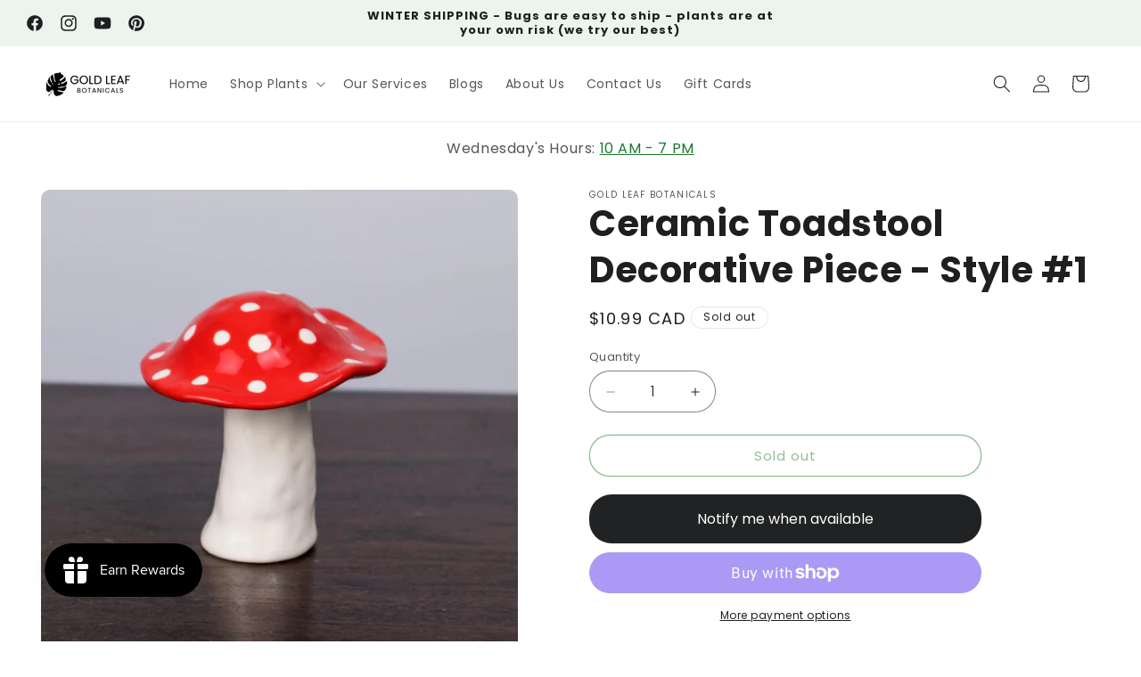

--- FILE ---
content_type: text/html; charset=utf-8
request_url: https://goldleafbotanicals.ca/products/ceramic-toadstool-decorative-piece-style-1
body_size: 49003
content:
<!doctype html>
<html class="js" lang="en">
  <head>
    <meta charset="utf-8">
    <meta http-equiv="X-UA-Compatible" content="IE=edge">
    <meta name="viewport" content="width=device-width,initial-scale=1">
    <meta name="theme-color" content="">
    <link rel="canonical" href="https://goldleafbotanicals.ca/products/ceramic-toadstool-decorative-piece-style-1"><link rel="icon" type="image/png" href="//goldleafbotanicals.ca/cdn/shop/files/icon.png?crop=center&height=32&v=1614367115&width=32"><link rel="preconnect" href="https://fonts.shopifycdn.com" crossorigin><title>
      Ceramic Toadstool Decorative Piece - Style #1
 &ndash; Gold Leaf Botanicals</title>

    
      <meta name="description" content="Our decorative toadstools are a perfect accent to your plants. They are similar to the toadstools we have in our shop that everyone has been asking about.">
    

    

<meta property="og:site_name" content="Gold Leaf Botanicals">
<meta property="og:url" content="https://goldleafbotanicals.ca/products/ceramic-toadstool-decorative-piece-style-1">
<meta property="og:title" content="Ceramic Toadstool Decorative Piece - Style #1">
<meta property="og:type" content="product">
<meta property="og:description" content="Our decorative toadstools are a perfect accent to your plants. They are similar to the toadstools we have in our shop that everyone has been asking about."><meta property="og:image" content="http://goldleafbotanicals.ca/cdn/shop/products/TropicalHousePlantsKitchenerWaterlooOntarioCanada-7053.jpg?v=1652848973">
  <meta property="og:image:secure_url" content="https://goldleafbotanicals.ca/cdn/shop/products/TropicalHousePlantsKitchenerWaterlooOntarioCanada-7053.jpg?v=1652848973">
  <meta property="og:image:width" content="1000">
  <meta property="og:image:height" content="1000"><meta property="og:price:amount" content="10.99">
  <meta property="og:price:currency" content="CAD"><meta name="twitter:card" content="summary_large_image">
<meta name="twitter:title" content="Ceramic Toadstool Decorative Piece - Style #1">
<meta name="twitter:description" content="Our decorative toadstools are a perfect accent to your plants. They are similar to the toadstools we have in our shop that everyone has been asking about.">


    <script src="//goldleafbotanicals.ca/cdn/shop/t/23/assets/constants.js?v=132983761750457495441724282116" defer="defer"></script>
    <script src="//goldleafbotanicals.ca/cdn/shop/t/23/assets/pubsub.js?v=158357773527763999511724282116" defer="defer"></script>
    <script src="//goldleafbotanicals.ca/cdn/shop/t/23/assets/global.js?v=88558128918567037191724282116" defer="defer"></script>
    <script src="//goldleafbotanicals.ca/cdn/shop/t/23/assets/details-disclosure.js?v=13653116266235556501724282116" defer="defer"></script>
    <script src="//goldleafbotanicals.ca/cdn/shop/t/23/assets/details-modal.js?v=25581673532751508451724282116" defer="defer"></script>
    <script src="//goldleafbotanicals.ca/cdn/shop/t/23/assets/search-form.js?v=133129549252120666541724282117" defer="defer"></script><script src="//goldleafbotanicals.ca/cdn/shop/t/23/assets/animations.js?v=88693664871331136111724282115" defer="defer"></script><script>window.performance && window.performance.mark && window.performance.mark('shopify.content_for_header.start');</script><meta name="google-site-verification" content="ClPwJ30OgYwPSlRWmSZl_j5jvePKCE2w7Y6V-magcHU">
<meta id="shopify-digital-wallet" name="shopify-digital-wallet" content="/45944930465/digital_wallets/dialog">
<meta name="shopify-checkout-api-token" content="bf8b54e12b14d9079decf20b5e3c0769">
<meta id="in-context-paypal-metadata" data-shop-id="45944930465" data-venmo-supported="false" data-environment="production" data-locale="en_US" data-paypal-v4="true" data-currency="CAD">
<link rel="alternate" type="application/json+oembed" href="https://goldleafbotanicals.ca/products/ceramic-toadstool-decorative-piece-style-1.oembed">
<script async="async" src="/checkouts/internal/preloads.js?locale=en-CA"></script>
<link rel="preconnect" href="https://shop.app" crossorigin="anonymous">
<script async="async" src="https://shop.app/checkouts/internal/preloads.js?locale=en-CA&shop_id=45944930465" crossorigin="anonymous"></script>
<script id="apple-pay-shop-capabilities" type="application/json">{"shopId":45944930465,"countryCode":"CA","currencyCode":"CAD","merchantCapabilities":["supports3DS"],"merchantId":"gid:\/\/shopify\/Shop\/45944930465","merchantName":"Gold Leaf Botanicals","requiredBillingContactFields":["postalAddress","email"],"requiredShippingContactFields":["postalAddress","email"],"shippingType":"shipping","supportedNetworks":["visa","masterCard","amex","discover","interac","jcb"],"total":{"type":"pending","label":"Gold Leaf Botanicals","amount":"1.00"},"shopifyPaymentsEnabled":true,"supportsSubscriptions":true}</script>
<script id="shopify-features" type="application/json">{"accessToken":"bf8b54e12b14d9079decf20b5e3c0769","betas":["rich-media-storefront-analytics"],"domain":"goldleafbotanicals.ca","predictiveSearch":true,"shopId":45944930465,"locale":"en"}</script>
<script>var Shopify = Shopify || {};
Shopify.shop = "goldleafbotanicals.myshopify.com";
Shopify.locale = "en";
Shopify.currency = {"active":"CAD","rate":"1.0"};
Shopify.country = "CA";
Shopify.theme = {"name":"Updated copy of Ride","id":144414245109,"schema_name":"Ride","schema_version":"15.0.1","theme_store_id":1500,"role":"main"};
Shopify.theme.handle = "null";
Shopify.theme.style = {"id":null,"handle":null};
Shopify.cdnHost = "goldleafbotanicals.ca/cdn";
Shopify.routes = Shopify.routes || {};
Shopify.routes.root = "/";</script>
<script type="module">!function(o){(o.Shopify=o.Shopify||{}).modules=!0}(window);</script>
<script>!function(o){function n(){var o=[];function n(){o.push(Array.prototype.slice.apply(arguments))}return n.q=o,n}var t=o.Shopify=o.Shopify||{};t.loadFeatures=n(),t.autoloadFeatures=n()}(window);</script>
<script>
  window.ShopifyPay = window.ShopifyPay || {};
  window.ShopifyPay.apiHost = "shop.app\/pay";
  window.ShopifyPay.redirectState = null;
</script>
<script id="shop-js-analytics" type="application/json">{"pageType":"product"}</script>
<script defer="defer" async type="module" src="//goldleafbotanicals.ca/cdn/shopifycloud/shop-js/modules/v2/client.init-shop-cart-sync_WVOgQShq.en.esm.js"></script>
<script defer="defer" async type="module" src="//goldleafbotanicals.ca/cdn/shopifycloud/shop-js/modules/v2/chunk.common_C_13GLB1.esm.js"></script>
<script defer="defer" async type="module" src="//goldleafbotanicals.ca/cdn/shopifycloud/shop-js/modules/v2/chunk.modal_CLfMGd0m.esm.js"></script>
<script type="module">
  await import("//goldleafbotanicals.ca/cdn/shopifycloud/shop-js/modules/v2/client.init-shop-cart-sync_WVOgQShq.en.esm.js");
await import("//goldleafbotanicals.ca/cdn/shopifycloud/shop-js/modules/v2/chunk.common_C_13GLB1.esm.js");
await import("//goldleafbotanicals.ca/cdn/shopifycloud/shop-js/modules/v2/chunk.modal_CLfMGd0m.esm.js");

  window.Shopify.SignInWithShop?.initShopCartSync?.({"fedCMEnabled":true,"windoidEnabled":true});

</script>
<script defer="defer" async type="module" src="//goldleafbotanicals.ca/cdn/shopifycloud/shop-js/modules/v2/client.payment-terms_BWmiNN46.en.esm.js"></script>
<script defer="defer" async type="module" src="//goldleafbotanicals.ca/cdn/shopifycloud/shop-js/modules/v2/chunk.common_C_13GLB1.esm.js"></script>
<script defer="defer" async type="module" src="//goldleafbotanicals.ca/cdn/shopifycloud/shop-js/modules/v2/chunk.modal_CLfMGd0m.esm.js"></script>
<script type="module">
  await import("//goldleafbotanicals.ca/cdn/shopifycloud/shop-js/modules/v2/client.payment-terms_BWmiNN46.en.esm.js");
await import("//goldleafbotanicals.ca/cdn/shopifycloud/shop-js/modules/v2/chunk.common_C_13GLB1.esm.js");
await import("//goldleafbotanicals.ca/cdn/shopifycloud/shop-js/modules/v2/chunk.modal_CLfMGd0m.esm.js");

  
</script>
<script>
  window.Shopify = window.Shopify || {};
  if (!window.Shopify.featureAssets) window.Shopify.featureAssets = {};
  window.Shopify.featureAssets['shop-js'] = {"shop-cart-sync":["modules/v2/client.shop-cart-sync_DuR37GeY.en.esm.js","modules/v2/chunk.common_C_13GLB1.esm.js","modules/v2/chunk.modal_CLfMGd0m.esm.js"],"init-fed-cm":["modules/v2/client.init-fed-cm_BucUoe6W.en.esm.js","modules/v2/chunk.common_C_13GLB1.esm.js","modules/v2/chunk.modal_CLfMGd0m.esm.js"],"shop-toast-manager":["modules/v2/client.shop-toast-manager_B0JfrpKj.en.esm.js","modules/v2/chunk.common_C_13GLB1.esm.js","modules/v2/chunk.modal_CLfMGd0m.esm.js"],"init-shop-cart-sync":["modules/v2/client.init-shop-cart-sync_WVOgQShq.en.esm.js","modules/v2/chunk.common_C_13GLB1.esm.js","modules/v2/chunk.modal_CLfMGd0m.esm.js"],"shop-button":["modules/v2/client.shop-button_B_U3bv27.en.esm.js","modules/v2/chunk.common_C_13GLB1.esm.js","modules/v2/chunk.modal_CLfMGd0m.esm.js"],"init-windoid":["modules/v2/client.init-windoid_DuP9q_di.en.esm.js","modules/v2/chunk.common_C_13GLB1.esm.js","modules/v2/chunk.modal_CLfMGd0m.esm.js"],"shop-cash-offers":["modules/v2/client.shop-cash-offers_BmULhtno.en.esm.js","modules/v2/chunk.common_C_13GLB1.esm.js","modules/v2/chunk.modal_CLfMGd0m.esm.js"],"pay-button":["modules/v2/client.pay-button_CrPSEbOK.en.esm.js","modules/v2/chunk.common_C_13GLB1.esm.js","modules/v2/chunk.modal_CLfMGd0m.esm.js"],"init-customer-accounts":["modules/v2/client.init-customer-accounts_jNk9cPYQ.en.esm.js","modules/v2/client.shop-login-button_DJ5ldayH.en.esm.js","modules/v2/chunk.common_C_13GLB1.esm.js","modules/v2/chunk.modal_CLfMGd0m.esm.js"],"avatar":["modules/v2/client.avatar_BTnouDA3.en.esm.js"],"checkout-modal":["modules/v2/client.checkout-modal_pBPyh9w8.en.esm.js","modules/v2/chunk.common_C_13GLB1.esm.js","modules/v2/chunk.modal_CLfMGd0m.esm.js"],"init-shop-for-new-customer-accounts":["modules/v2/client.init-shop-for-new-customer-accounts_BUoCy7a5.en.esm.js","modules/v2/client.shop-login-button_DJ5ldayH.en.esm.js","modules/v2/chunk.common_C_13GLB1.esm.js","modules/v2/chunk.modal_CLfMGd0m.esm.js"],"init-customer-accounts-sign-up":["modules/v2/client.init-customer-accounts-sign-up_CnczCz9H.en.esm.js","modules/v2/client.shop-login-button_DJ5ldayH.en.esm.js","modules/v2/chunk.common_C_13GLB1.esm.js","modules/v2/chunk.modal_CLfMGd0m.esm.js"],"init-shop-email-lookup-coordinator":["modules/v2/client.init-shop-email-lookup-coordinator_CzjY5t9o.en.esm.js","modules/v2/chunk.common_C_13GLB1.esm.js","modules/v2/chunk.modal_CLfMGd0m.esm.js"],"shop-follow-button":["modules/v2/client.shop-follow-button_CsYC63q7.en.esm.js","modules/v2/chunk.common_C_13GLB1.esm.js","modules/v2/chunk.modal_CLfMGd0m.esm.js"],"shop-login-button":["modules/v2/client.shop-login-button_DJ5ldayH.en.esm.js","modules/v2/chunk.common_C_13GLB1.esm.js","modules/v2/chunk.modal_CLfMGd0m.esm.js"],"shop-login":["modules/v2/client.shop-login_B9ccPdmx.en.esm.js","modules/v2/chunk.common_C_13GLB1.esm.js","modules/v2/chunk.modal_CLfMGd0m.esm.js"],"lead-capture":["modules/v2/client.lead-capture_D0K_KgYb.en.esm.js","modules/v2/chunk.common_C_13GLB1.esm.js","modules/v2/chunk.modal_CLfMGd0m.esm.js"],"payment-terms":["modules/v2/client.payment-terms_BWmiNN46.en.esm.js","modules/v2/chunk.common_C_13GLB1.esm.js","modules/v2/chunk.modal_CLfMGd0m.esm.js"]};
</script>
<script>(function() {
  var isLoaded = false;
  function asyncLoad() {
    if (isLoaded) return;
    isLoaded = true;
    var urls = ["https:\/\/js.smile.io\/v1\/smile-shopify.js?shop=goldleafbotanicals.myshopify.com","https:\/\/cdn.nfcube.com\/instafeed-08abeaa5fe89dde4d6ebd739f030679e.js?shop=goldleafbotanicals.myshopify.com"];
    for (var i = 0; i < urls.length; i++) {
      var s = document.createElement('script');
      s.type = 'text/javascript';
      s.async = true;
      s.src = urls[i];
      var x = document.getElementsByTagName('script')[0];
      x.parentNode.insertBefore(s, x);
    }
  };
  if(window.attachEvent) {
    window.attachEvent('onload', asyncLoad);
  } else {
    window.addEventListener('load', asyncLoad, false);
  }
})();</script>
<script id="__st">var __st={"a":45944930465,"offset":-18000,"reqid":"39dec302-58b0-44cf-af43-7e146c97a0f5-1769655372","pageurl":"goldleafbotanicals.ca\/products\/ceramic-toadstool-decorative-piece-style-1","u":"fef2d8676c47","p":"product","rtyp":"product","rid":6772627734689};</script>
<script>window.ShopifyPaypalV4VisibilityTracking = true;</script>
<script id="captcha-bootstrap">!function(){'use strict';const t='contact',e='account',n='new_comment',o=[[t,t],['blogs',n],['comments',n],[t,'customer']],c=[[e,'customer_login'],[e,'guest_login'],[e,'recover_customer_password'],[e,'create_customer']],r=t=>t.map((([t,e])=>`form[action*='/${t}']:not([data-nocaptcha='true']) input[name='form_type'][value='${e}']`)).join(','),a=t=>()=>t?[...document.querySelectorAll(t)].map((t=>t.form)):[];function s(){const t=[...o],e=r(t);return a(e)}const i='password',u='form_key',d=['recaptcha-v3-token','g-recaptcha-response','h-captcha-response',i],f=()=>{try{return window.sessionStorage}catch{return}},m='__shopify_v',_=t=>t.elements[u];function p(t,e,n=!1){try{const o=window.sessionStorage,c=JSON.parse(o.getItem(e)),{data:r}=function(t){const{data:e,action:n}=t;return t[m]||n?{data:e,action:n}:{data:t,action:n}}(c);for(const[e,n]of Object.entries(r))t.elements[e]&&(t.elements[e].value=n);n&&o.removeItem(e)}catch(o){console.error('form repopulation failed',{error:o})}}const l='form_type',E='cptcha';function T(t){t.dataset[E]=!0}const w=window,h=w.document,L='Shopify',v='ce_forms',y='captcha';let A=!1;((t,e)=>{const n=(g='f06e6c50-85a8-45c8-87d0-21a2b65856fe',I='https://cdn.shopify.com/shopifycloud/storefront-forms-hcaptcha/ce_storefront_forms_captcha_hcaptcha.v1.5.2.iife.js',D={infoText:'Protected by hCaptcha',privacyText:'Privacy',termsText:'Terms'},(t,e,n)=>{const o=w[L][v],c=o.bindForm;if(c)return c(t,g,e,D).then(n);var r;o.q.push([[t,g,e,D],n]),r=I,A||(h.body.append(Object.assign(h.createElement('script'),{id:'captcha-provider',async:!0,src:r})),A=!0)});var g,I,D;w[L]=w[L]||{},w[L][v]=w[L][v]||{},w[L][v].q=[],w[L][y]=w[L][y]||{},w[L][y].protect=function(t,e){n(t,void 0,e),T(t)},Object.freeze(w[L][y]),function(t,e,n,w,h,L){const[v,y,A,g]=function(t,e,n){const i=e?o:[],u=t?c:[],d=[...i,...u],f=r(d),m=r(i),_=r(d.filter((([t,e])=>n.includes(e))));return[a(f),a(m),a(_),s()]}(w,h,L),I=t=>{const e=t.target;return e instanceof HTMLFormElement?e:e&&e.form},D=t=>v().includes(t);t.addEventListener('submit',(t=>{const e=I(t);if(!e)return;const n=D(e)&&!e.dataset.hcaptchaBound&&!e.dataset.recaptchaBound,o=_(e),c=g().includes(e)&&(!o||!o.value);(n||c)&&t.preventDefault(),c&&!n&&(function(t){try{if(!f())return;!function(t){const e=f();if(!e)return;const n=_(t);if(!n)return;const o=n.value;o&&e.removeItem(o)}(t);const e=Array.from(Array(32),(()=>Math.random().toString(36)[2])).join('');!function(t,e){_(t)||t.append(Object.assign(document.createElement('input'),{type:'hidden',name:u})),t.elements[u].value=e}(t,e),function(t,e){const n=f();if(!n)return;const o=[...t.querySelectorAll(`input[type='${i}']`)].map((({name:t})=>t)),c=[...d,...o],r={};for(const[a,s]of new FormData(t).entries())c.includes(a)||(r[a]=s);n.setItem(e,JSON.stringify({[m]:1,action:t.action,data:r}))}(t,e)}catch(e){console.error('failed to persist form',e)}}(e),e.submit())}));const S=(t,e)=>{t&&!t.dataset[E]&&(n(t,e.some((e=>e===t))),T(t))};for(const o of['focusin','change'])t.addEventListener(o,(t=>{const e=I(t);D(e)&&S(e,y())}));const B=e.get('form_key'),M=e.get(l),P=B&&M;t.addEventListener('DOMContentLoaded',(()=>{const t=y();if(P)for(const e of t)e.elements[l].value===M&&p(e,B);[...new Set([...A(),...v().filter((t=>'true'===t.dataset.shopifyCaptcha))])].forEach((e=>S(e,t)))}))}(h,new URLSearchParams(w.location.search),n,t,e,['guest_login'])})(!0,!1)}();</script>
<script integrity="sha256-4kQ18oKyAcykRKYeNunJcIwy7WH5gtpwJnB7kiuLZ1E=" data-source-attribution="shopify.loadfeatures" defer="defer" src="//goldleafbotanicals.ca/cdn/shopifycloud/storefront/assets/storefront/load_feature-a0a9edcb.js" crossorigin="anonymous"></script>
<script crossorigin="anonymous" defer="defer" src="//goldleafbotanicals.ca/cdn/shopifycloud/storefront/assets/shopify_pay/storefront-65b4c6d7.js?v=20250812"></script>
<script data-source-attribution="shopify.dynamic_checkout.dynamic.init">var Shopify=Shopify||{};Shopify.PaymentButton=Shopify.PaymentButton||{isStorefrontPortableWallets:!0,init:function(){window.Shopify.PaymentButton.init=function(){};var t=document.createElement("script");t.src="https://goldleafbotanicals.ca/cdn/shopifycloud/portable-wallets/latest/portable-wallets.en.js",t.type="module",document.head.appendChild(t)}};
</script>
<script data-source-attribution="shopify.dynamic_checkout.buyer_consent">
  function portableWalletsHideBuyerConsent(e){var t=document.getElementById("shopify-buyer-consent"),n=document.getElementById("shopify-subscription-policy-button");t&&n&&(t.classList.add("hidden"),t.setAttribute("aria-hidden","true"),n.removeEventListener("click",e))}function portableWalletsShowBuyerConsent(e){var t=document.getElementById("shopify-buyer-consent"),n=document.getElementById("shopify-subscription-policy-button");t&&n&&(t.classList.remove("hidden"),t.removeAttribute("aria-hidden"),n.addEventListener("click",e))}window.Shopify?.PaymentButton&&(window.Shopify.PaymentButton.hideBuyerConsent=portableWalletsHideBuyerConsent,window.Shopify.PaymentButton.showBuyerConsent=portableWalletsShowBuyerConsent);
</script>
<script>
  function portableWalletsCleanup(e){e&&e.src&&console.error("Failed to load portable wallets script "+e.src);var t=document.querySelectorAll("shopify-accelerated-checkout .shopify-payment-button__skeleton, shopify-accelerated-checkout-cart .wallet-cart-button__skeleton"),e=document.getElementById("shopify-buyer-consent");for(let e=0;e<t.length;e++)t[e].remove();e&&e.remove()}function portableWalletsNotLoadedAsModule(e){e instanceof ErrorEvent&&"string"==typeof e.message&&e.message.includes("import.meta")&&"string"==typeof e.filename&&e.filename.includes("portable-wallets")&&(window.removeEventListener("error",portableWalletsNotLoadedAsModule),window.Shopify.PaymentButton.failedToLoad=e,"loading"===document.readyState?document.addEventListener("DOMContentLoaded",window.Shopify.PaymentButton.init):window.Shopify.PaymentButton.init())}window.addEventListener("error",portableWalletsNotLoadedAsModule);
</script>

<script type="module" src="https://goldleafbotanicals.ca/cdn/shopifycloud/portable-wallets/latest/portable-wallets.en.js" onError="portableWalletsCleanup(this)" crossorigin="anonymous"></script>
<script nomodule>
  document.addEventListener("DOMContentLoaded", portableWalletsCleanup);
</script>

<link id="shopify-accelerated-checkout-styles" rel="stylesheet" media="screen" href="https://goldleafbotanicals.ca/cdn/shopifycloud/portable-wallets/latest/accelerated-checkout-backwards-compat.css" crossorigin="anonymous">
<style id="shopify-accelerated-checkout-cart">
        #shopify-buyer-consent {
  margin-top: 1em;
  display: inline-block;
  width: 100%;
}

#shopify-buyer-consent.hidden {
  display: none;
}

#shopify-subscription-policy-button {
  background: none;
  border: none;
  padding: 0;
  text-decoration: underline;
  font-size: inherit;
  cursor: pointer;
}

#shopify-subscription-policy-button::before {
  box-shadow: none;
}

      </style>
<script id="sections-script" data-sections="header" defer="defer" src="//goldleafbotanicals.ca/cdn/shop/t/23/compiled_assets/scripts.js?v=6821"></script>
<script>window.performance && window.performance.mark && window.performance.mark('shopify.content_for_header.end');</script>


    <style data-shopify>
      @font-face {
  font-family: Poppins;
  font-weight: 400;
  font-style: normal;
  font-display: swap;
  src: url("//goldleafbotanicals.ca/cdn/fonts/poppins/poppins_n4.0ba78fa5af9b0e1a374041b3ceaadf0a43b41362.woff2") format("woff2"),
       url("//goldleafbotanicals.ca/cdn/fonts/poppins/poppins_n4.214741a72ff2596839fc9760ee7a770386cf16ca.woff") format("woff");
}

      @font-face {
  font-family: Poppins;
  font-weight: 700;
  font-style: normal;
  font-display: swap;
  src: url("//goldleafbotanicals.ca/cdn/fonts/poppins/poppins_n7.56758dcf284489feb014a026f3727f2f20a54626.woff2") format("woff2"),
       url("//goldleafbotanicals.ca/cdn/fonts/poppins/poppins_n7.f34f55d9b3d3205d2cd6f64955ff4b36f0cfd8da.woff") format("woff");
}

      @font-face {
  font-family: Poppins;
  font-weight: 400;
  font-style: italic;
  font-display: swap;
  src: url("//goldleafbotanicals.ca/cdn/fonts/poppins/poppins_i4.846ad1e22474f856bd6b81ba4585a60799a9f5d2.woff2") format("woff2"),
       url("//goldleafbotanicals.ca/cdn/fonts/poppins/poppins_i4.56b43284e8b52fc64c1fd271f289a39e8477e9ec.woff") format("woff");
}

      @font-face {
  font-family: Poppins;
  font-weight: 700;
  font-style: italic;
  font-display: swap;
  src: url("//goldleafbotanicals.ca/cdn/fonts/poppins/poppins_i7.42fd71da11e9d101e1e6c7932199f925f9eea42d.woff2") format("woff2"),
       url("//goldleafbotanicals.ca/cdn/fonts/poppins/poppins_i7.ec8499dbd7616004e21155106d13837fff4cf556.woff") format("woff");
}

      @font-face {
  font-family: Poppins;
  font-weight: 700;
  font-style: normal;
  font-display: swap;
  src: url("//goldleafbotanicals.ca/cdn/fonts/poppins/poppins_n7.56758dcf284489feb014a026f3727f2f20a54626.woff2") format("woff2"),
       url("//goldleafbotanicals.ca/cdn/fonts/poppins/poppins_n7.f34f55d9b3d3205d2cd6f64955ff4b36f0cfd8da.woff") format("woff");
}


      
        :root,
        .color-scheme-1 {
          --color-background: 255,255,255;
        
          --gradient-background: #ffffff;
        

        

        --color-foreground: 31,31,33;
        --color-background-contrast: 191,191,191;
        --color-shadow: 255,255,255;
        --color-button: 26,120,44;
        --color-button-text: 255,255,255;
        --color-secondary-button: 255,255,255;
        --color-secondary-button-text: 26,120,44;
        --color-link: 26,120,44;
        --color-badge-foreground: 31,31,33;
        --color-badge-background: 255,255,255;
        --color-badge-border: 31,31,33;
        --payment-terms-background-color: rgb(255 255 255);
      }
      
        
        .color-scheme-2 {
          --color-background: 31,31,33;
        
          --gradient-background: #1f1f21;
        

        

        --color-foreground: 255,255,255;
        --color-background-contrast: 43,43,46;
        --color-shadow: 255,255,255;
        --color-button: 255,255,255;
        --color-button-text: 31,31,33;
        --color-secondary-button: 31,31,33;
        --color-secondary-button-text: 255,255,255;
        --color-link: 255,255,255;
        --color-badge-foreground: 255,255,255;
        --color-badge-background: 31,31,33;
        --color-badge-border: 255,255,255;
        --payment-terms-background-color: rgb(31 31 33);
      }
      
        
        .color-scheme-3 {
          --color-background: 255,255,255;
        
          --gradient-background: #ffffff;
        

        

        --color-foreground: 31,31,33;
        --color-background-contrast: 191,191,191;
        --color-shadow: 255,255,255;
        --color-button: 31,31,33;
        --color-button-text: 255,255,255;
        --color-secondary-button: 255,255,255;
        --color-secondary-button-text: 31,31,33;
        --color-link: 31,31,33;
        --color-badge-foreground: 31,31,33;
        --color-badge-background: 255,255,255;
        --color-badge-border: 31,31,33;
        --payment-terms-background-color: rgb(255 255 255);
      }
      
        
        .color-scheme-4 {
          --color-background: 235,245,237;
        
          --gradient-background: #ebf5ed;
        

        

        --color-foreground: 31,31,33;
        --color-background-contrast: 150,203,161;
        --color-shadow: 255,255,255;
        --color-button: 26,120,44;
        --color-button-text: 255,255,255;
        --color-secondary-button: 235,245,237;
        --color-secondary-button-text: 26,120,44;
        --color-link: 26,120,44;
        --color-badge-foreground: 31,31,33;
        --color-badge-background: 235,245,237;
        --color-badge-border: 31,31,33;
        --payment-terms-background-color: rgb(235 245 237);
      }
      
        
        .color-scheme-5 {
          --color-background: 26,120,44;
        
          --gradient-background: #1a782c;
        

        

        --color-foreground: 255,255,255;
        --color-background-contrast: 3,15,6;
        --color-shadow: 255,255,255;
        --color-button: 255,255,255;
        --color-button-text: 31,31,33;
        --color-secondary-button: 26,120,44;
        --color-secondary-button-text: 31,31,33;
        --color-link: 31,31,33;
        --color-badge-foreground: 255,255,255;
        --color-badge-background: 26,120,44;
        --color-badge-border: 255,255,255;
        --payment-terms-background-color: rgb(26 120 44);
      }
      

      body, .color-scheme-1, .color-scheme-2, .color-scheme-3, .color-scheme-4, .color-scheme-5 {
        color: rgba(var(--color-foreground), 0.75);
        background-color: rgb(var(--color-background));
      }

      :root {
        --font-body-family: Poppins, sans-serif;
        --font-body-style: normal;
        --font-body-weight: 400;
        --font-body-weight-bold: 700;

        --font-heading-family: Poppins, sans-serif;
        --font-heading-style: normal;
        --font-heading-weight: 700;

        --font-body-scale: 1.0;
        --font-heading-scale: 1.0;

        --media-padding: px;
        --media-border-opacity: 0.1;
        --media-border-width: 0px;
        --media-radius: 10px;
        --media-shadow-opacity: 0.0;
        --media-shadow-horizontal-offset: 0px;
        --media-shadow-vertical-offset: 4px;
        --media-shadow-blur-radius: 5px;
        --media-shadow-visible: 0;

        --page-width: 160rem;
        --page-width-margin: 0rem;

        --product-card-image-padding: 0.0rem;
        --product-card-corner-radius: 1.0rem;
        --product-card-text-alignment: left;
        --product-card-border-width: 0.0rem;
        --product-card-border-opacity: 0.0;
        --product-card-shadow-opacity: 0.0;
        --product-card-shadow-visible: 0;
        --product-card-shadow-horizontal-offset: 0.0rem;
        --product-card-shadow-vertical-offset: 0.4rem;
        --product-card-shadow-blur-radius: 0.5rem;

        --collection-card-image-padding: 0.0rem;
        --collection-card-corner-radius: 1.0rem;
        --collection-card-text-alignment: left;
        --collection-card-border-width: 0.0rem;
        --collection-card-border-opacity: 0.0;
        --collection-card-shadow-opacity: 0.0;
        --collection-card-shadow-visible: 0;
        --collection-card-shadow-horizontal-offset: 0.0rem;
        --collection-card-shadow-vertical-offset: 0.4rem;
        --collection-card-shadow-blur-radius: 0.5rem;

        --blog-card-image-padding: 0.0rem;
        --blog-card-corner-radius: 1.0rem;
        --blog-card-text-alignment: left;
        --blog-card-border-width: 0.0rem;
        --blog-card-border-opacity: 0.0;
        --blog-card-shadow-opacity: 0.0;
        --blog-card-shadow-visible: 0;
        --blog-card-shadow-horizontal-offset: 0.0rem;
        --blog-card-shadow-vertical-offset: 0.4rem;
        --blog-card-shadow-blur-radius: 0.5rem;

        --badge-corner-radius: 1.8rem;

        --popup-border-width: 1px;
        --popup-border-opacity: 0.1;
        --popup-corner-radius: 10px;
        --popup-shadow-opacity: 0.0;
        --popup-shadow-horizontal-offset: 0px;
        --popup-shadow-vertical-offset: 4px;
        --popup-shadow-blur-radius: 5px;

        --drawer-border-width: 1px;
        --drawer-border-opacity: 0.1;
        --drawer-shadow-opacity: 0.0;
        --drawer-shadow-horizontal-offset: 0px;
        --drawer-shadow-vertical-offset: 4px;
        --drawer-shadow-blur-radius: 5px;

        --spacing-sections-desktop: 0px;
        --spacing-sections-mobile: 0px;

        --grid-desktop-vertical-spacing: 32px;
        --grid-desktop-horizontal-spacing: 8px;
        --grid-mobile-vertical-spacing: 16px;
        --grid-mobile-horizontal-spacing: 4px;

        --text-boxes-border-opacity: 0.1;
        --text-boxes-border-width: 0px;
        --text-boxes-radius: 10px;
        --text-boxes-shadow-opacity: 0.0;
        --text-boxes-shadow-visible: 0;
        --text-boxes-shadow-horizontal-offset: 0px;
        --text-boxes-shadow-vertical-offset: 4px;
        --text-boxes-shadow-blur-radius: 5px;

        --buttons-radius: 40px;
        --buttons-radius-outset: 41px;
        --buttons-border-width: 1px;
        --buttons-border-opacity: 1.0;
        --buttons-shadow-opacity: 0.3;
        --buttons-shadow-visible: 1;
        --buttons-shadow-horizontal-offset: 0px;
        --buttons-shadow-vertical-offset: 4px;
        --buttons-shadow-blur-radius: 10px;
        --buttons-border-offset: 0.3px;

        --inputs-radius: 40px;
        --inputs-border-width: 1px;
        --inputs-border-opacity: 0.55;
        --inputs-shadow-opacity: 0.0;
        --inputs-shadow-horizontal-offset: 0px;
        --inputs-margin-offset: 0px;
        --inputs-shadow-vertical-offset: 4px;
        --inputs-shadow-blur-radius: 5px;
        --inputs-radius-outset: 41px;

        --variant-pills-radius: 40px;
        --variant-pills-border-width: 1px;
        --variant-pills-border-opacity: 0.55;
        --variant-pills-shadow-opacity: 0.0;
        --variant-pills-shadow-horizontal-offset: 0px;
        --variant-pills-shadow-vertical-offset: 4px;
        --variant-pills-shadow-blur-radius: 5px;
      }

      *,
      *::before,
      *::after {
        box-sizing: inherit;
      }

      html {
        box-sizing: border-box;
        font-size: calc(var(--font-body-scale) * 62.5%);
        height: 100%;
      }

      body {
        display: grid;
        grid-template-rows: auto auto 1fr auto;
        grid-template-columns: 100%;
        min-height: 100%;
        margin: 0;
        font-size: 1.5rem;
        letter-spacing: 0.06rem;
        line-height: calc(1 + 0.8 / var(--font-body-scale));
        font-family: var(--font-body-family);
        font-style: var(--font-body-style);
        font-weight: var(--font-body-weight);
      }

      @media screen and (min-width: 750px) {
        body {
          font-size: 1.6rem;
        }
      }
    </style>

    <link href="//goldleafbotanicals.ca/cdn/shop/t/23/assets/base.css?v=144968985024194912401724282115" rel="stylesheet" type="text/css" media="all" />
    <link rel="stylesheet" href="//goldleafbotanicals.ca/cdn/shop/t/23/assets/component-cart-items.css?v=127384614032664249911724282115" media="print" onload="this.media='all'"><link href="//goldleafbotanicals.ca/cdn/shop/t/23/assets/component-cart-drawer.css?v=19530961819213608911724282115" rel="stylesheet" type="text/css" media="all" />
      <link href="//goldleafbotanicals.ca/cdn/shop/t/23/assets/component-cart.css?v=165982380921400067651724282115" rel="stylesheet" type="text/css" media="all" />
      <link href="//goldleafbotanicals.ca/cdn/shop/t/23/assets/component-totals.css?v=15906652033866631521724282116" rel="stylesheet" type="text/css" media="all" />
      <link href="//goldleafbotanicals.ca/cdn/shop/t/23/assets/component-price.css?v=70172745017360139101724282116" rel="stylesheet" type="text/css" media="all" />
      <link href="//goldleafbotanicals.ca/cdn/shop/t/23/assets/component-discounts.css?v=152760482443307489271724282115" rel="stylesheet" type="text/css" media="all" />

      <link rel="preload" as="font" href="//goldleafbotanicals.ca/cdn/fonts/poppins/poppins_n4.0ba78fa5af9b0e1a374041b3ceaadf0a43b41362.woff2" type="font/woff2" crossorigin>
      

      <link rel="preload" as="font" href="//goldleafbotanicals.ca/cdn/fonts/poppins/poppins_n7.56758dcf284489feb014a026f3727f2f20a54626.woff2" type="font/woff2" crossorigin>
      
<link
        rel="stylesheet"
        href="//goldleafbotanicals.ca/cdn/shop/t/23/assets/component-predictive-search.css?v=118923337488134913561724282116"
        media="print"
        onload="this.media='all'"
      ><script>
      if (Shopify.designMode) {
        document.documentElement.classList.add('shopify-design-mode');
      }
    </script>
  <!-- BEGIN app block: shopify://apps/instafeed/blocks/head-block/c447db20-095d-4a10-9725-b5977662c9d5 --><link rel="preconnect" href="https://cdn.nfcube.com/">
<link rel="preconnect" href="https://scontent.cdninstagram.com/">






<!-- END app block --><script src="https://cdn.shopify.com/extensions/019c0057-895d-7ff2-b2c3-37d5559f1468/smile-io-279/assets/smile-loader.js" type="text/javascript" defer="defer"></script>
<script src="https://cdn.shopify.com/extensions/ed39c03d-9f9f-474e-bf10-6bcd36b46de1/subscriptions-78/assets/app-embed-block.js" type="text/javascript" defer="defer"></script>
<link href="https://cdn.shopify.com/extensions/ed39c03d-9f9f-474e-bf10-6bcd36b46de1/subscriptions-78/assets/styles-embed.css" rel="stylesheet" type="text/css" media="all">
<link href="https://monorail-edge.shopifysvc.com" rel="dns-prefetch">
<script>(function(){if ("sendBeacon" in navigator && "performance" in window) {try {var session_token_from_headers = performance.getEntriesByType('navigation')[0].serverTiming.find(x => x.name == '_s').description;} catch {var session_token_from_headers = undefined;}var session_cookie_matches = document.cookie.match(/_shopify_s=([^;]*)/);var session_token_from_cookie = session_cookie_matches && session_cookie_matches.length === 2 ? session_cookie_matches[1] : "";var session_token = session_token_from_headers || session_token_from_cookie || "";function handle_abandonment_event(e) {var entries = performance.getEntries().filter(function(entry) {return /monorail-edge.shopifysvc.com/.test(entry.name);});if (!window.abandonment_tracked && entries.length === 0) {window.abandonment_tracked = true;var currentMs = Date.now();var navigation_start = performance.timing.navigationStart;var payload = {shop_id: 45944930465,url: window.location.href,navigation_start,duration: currentMs - navigation_start,session_token,page_type: "product"};window.navigator.sendBeacon("https://monorail-edge.shopifysvc.com/v1/produce", JSON.stringify({schema_id: "online_store_buyer_site_abandonment/1.1",payload: payload,metadata: {event_created_at_ms: currentMs,event_sent_at_ms: currentMs}}));}}window.addEventListener('pagehide', handle_abandonment_event);}}());</script>
<script id="web-pixels-manager-setup">(function e(e,d,r,n,o){if(void 0===o&&(o={}),!Boolean(null===(a=null===(i=window.Shopify)||void 0===i?void 0:i.analytics)||void 0===a?void 0:a.replayQueue)){var i,a;window.Shopify=window.Shopify||{};var t=window.Shopify;t.analytics=t.analytics||{};var s=t.analytics;s.replayQueue=[],s.publish=function(e,d,r){return s.replayQueue.push([e,d,r]),!0};try{self.performance.mark("wpm:start")}catch(e){}var l=function(){var e={modern:/Edge?\/(1{2}[4-9]|1[2-9]\d|[2-9]\d{2}|\d{4,})\.\d+(\.\d+|)|Firefox\/(1{2}[4-9]|1[2-9]\d|[2-9]\d{2}|\d{4,})\.\d+(\.\d+|)|Chrom(ium|e)\/(9{2}|\d{3,})\.\d+(\.\d+|)|(Maci|X1{2}).+ Version\/(15\.\d+|(1[6-9]|[2-9]\d|\d{3,})\.\d+)([,.]\d+|)( \(\w+\)|)( Mobile\/\w+|) Safari\/|Chrome.+OPR\/(9{2}|\d{3,})\.\d+\.\d+|(CPU[ +]OS|iPhone[ +]OS|CPU[ +]iPhone|CPU IPhone OS|CPU iPad OS)[ +]+(15[._]\d+|(1[6-9]|[2-9]\d|\d{3,})[._]\d+)([._]\d+|)|Android:?[ /-](13[3-9]|1[4-9]\d|[2-9]\d{2}|\d{4,})(\.\d+|)(\.\d+|)|Android.+Firefox\/(13[5-9]|1[4-9]\d|[2-9]\d{2}|\d{4,})\.\d+(\.\d+|)|Android.+Chrom(ium|e)\/(13[3-9]|1[4-9]\d|[2-9]\d{2}|\d{4,})\.\d+(\.\d+|)|SamsungBrowser\/([2-9]\d|\d{3,})\.\d+/,legacy:/Edge?\/(1[6-9]|[2-9]\d|\d{3,})\.\d+(\.\d+|)|Firefox\/(5[4-9]|[6-9]\d|\d{3,})\.\d+(\.\d+|)|Chrom(ium|e)\/(5[1-9]|[6-9]\d|\d{3,})\.\d+(\.\d+|)([\d.]+$|.*Safari\/(?![\d.]+ Edge\/[\d.]+$))|(Maci|X1{2}).+ Version\/(10\.\d+|(1[1-9]|[2-9]\d|\d{3,})\.\d+)([,.]\d+|)( \(\w+\)|)( Mobile\/\w+|) Safari\/|Chrome.+OPR\/(3[89]|[4-9]\d|\d{3,})\.\d+\.\d+|(CPU[ +]OS|iPhone[ +]OS|CPU[ +]iPhone|CPU IPhone OS|CPU iPad OS)[ +]+(10[._]\d+|(1[1-9]|[2-9]\d|\d{3,})[._]\d+)([._]\d+|)|Android:?[ /-](13[3-9]|1[4-9]\d|[2-9]\d{2}|\d{4,})(\.\d+|)(\.\d+|)|Mobile Safari.+OPR\/([89]\d|\d{3,})\.\d+\.\d+|Android.+Firefox\/(13[5-9]|1[4-9]\d|[2-9]\d{2}|\d{4,})\.\d+(\.\d+|)|Android.+Chrom(ium|e)\/(13[3-9]|1[4-9]\d|[2-9]\d{2}|\d{4,})\.\d+(\.\d+|)|Android.+(UC? ?Browser|UCWEB|U3)[ /]?(15\.([5-9]|\d{2,})|(1[6-9]|[2-9]\d|\d{3,})\.\d+)\.\d+|SamsungBrowser\/(5\.\d+|([6-9]|\d{2,})\.\d+)|Android.+MQ{2}Browser\/(14(\.(9|\d{2,})|)|(1[5-9]|[2-9]\d|\d{3,})(\.\d+|))(\.\d+|)|K[Aa][Ii]OS\/(3\.\d+|([4-9]|\d{2,})\.\d+)(\.\d+|)/},d=e.modern,r=e.legacy,n=navigator.userAgent;return n.match(d)?"modern":n.match(r)?"legacy":"unknown"}(),u="modern"===l?"modern":"legacy",c=(null!=n?n:{modern:"",legacy:""})[u],f=function(e){return[e.baseUrl,"/wpm","/b",e.hashVersion,"modern"===e.buildTarget?"m":"l",".js"].join("")}({baseUrl:d,hashVersion:r,buildTarget:u}),m=function(e){var d=e.version,r=e.bundleTarget,n=e.surface,o=e.pageUrl,i=e.monorailEndpoint;return{emit:function(e){var a=e.status,t=e.errorMsg,s=(new Date).getTime(),l=JSON.stringify({metadata:{event_sent_at_ms:s},events:[{schema_id:"web_pixels_manager_load/3.1",payload:{version:d,bundle_target:r,page_url:o,status:a,surface:n,error_msg:t},metadata:{event_created_at_ms:s}}]});if(!i)return console&&console.warn&&console.warn("[Web Pixels Manager] No Monorail endpoint provided, skipping logging."),!1;try{return self.navigator.sendBeacon.bind(self.navigator)(i,l)}catch(e){}var u=new XMLHttpRequest;try{return u.open("POST",i,!0),u.setRequestHeader("Content-Type","text/plain"),u.send(l),!0}catch(e){return console&&console.warn&&console.warn("[Web Pixels Manager] Got an unhandled error while logging to Monorail."),!1}}}}({version:r,bundleTarget:l,surface:e.surface,pageUrl:self.location.href,monorailEndpoint:e.monorailEndpoint});try{o.browserTarget=l,function(e){var d=e.src,r=e.async,n=void 0===r||r,o=e.onload,i=e.onerror,a=e.sri,t=e.scriptDataAttributes,s=void 0===t?{}:t,l=document.createElement("script"),u=document.querySelector("head"),c=document.querySelector("body");if(l.async=n,l.src=d,a&&(l.integrity=a,l.crossOrigin="anonymous"),s)for(var f in s)if(Object.prototype.hasOwnProperty.call(s,f))try{l.dataset[f]=s[f]}catch(e){}if(o&&l.addEventListener("load",o),i&&l.addEventListener("error",i),u)u.appendChild(l);else{if(!c)throw new Error("Did not find a head or body element to append the script");c.appendChild(l)}}({src:f,async:!0,onload:function(){if(!function(){var e,d;return Boolean(null===(d=null===(e=window.Shopify)||void 0===e?void 0:e.analytics)||void 0===d?void 0:d.initialized)}()){var d=window.webPixelsManager.init(e)||void 0;if(d){var r=window.Shopify.analytics;r.replayQueue.forEach((function(e){var r=e[0],n=e[1],o=e[2];d.publishCustomEvent(r,n,o)})),r.replayQueue=[],r.publish=d.publishCustomEvent,r.visitor=d.visitor,r.initialized=!0}}},onerror:function(){return m.emit({status:"failed",errorMsg:"".concat(f," has failed to load")})},sri:function(e){var d=/^sha384-[A-Za-z0-9+/=]+$/;return"string"==typeof e&&d.test(e)}(c)?c:"",scriptDataAttributes:o}),m.emit({status:"loading"})}catch(e){m.emit({status:"failed",errorMsg:(null==e?void 0:e.message)||"Unknown error"})}}})({shopId: 45944930465,storefrontBaseUrl: "https://goldleafbotanicals.ca",extensionsBaseUrl: "https://extensions.shopifycdn.com/cdn/shopifycloud/web-pixels-manager",monorailEndpoint: "https://monorail-edge.shopifysvc.com/unstable/produce_batch",surface: "storefront-renderer",enabledBetaFlags: ["2dca8a86"],webPixelsConfigList: [{"id":"498008309","configuration":"{\"config\":\"{\\\"pixel_id\\\":\\\"G-ZWQFVFY7G5\\\",\\\"target_country\\\":\\\"CA\\\",\\\"gtag_events\\\":[{\\\"type\\\":\\\"search\\\",\\\"action_label\\\":[\\\"G-ZWQFVFY7G5\\\",\\\"AW-475270667\\\/oKhbCNHw76QDEIuc0OIB\\\"]},{\\\"type\\\":\\\"begin_checkout\\\",\\\"action_label\\\":[\\\"G-ZWQFVFY7G5\\\",\\\"AW-475270667\\\/3NCOCM7w76QDEIuc0OIB\\\"]},{\\\"type\\\":\\\"view_item\\\",\\\"action_label\\\":[\\\"G-ZWQFVFY7G5\\\",\\\"AW-475270667\\\/Nyq5CMjw76QDEIuc0OIB\\\",\\\"MC-30J6PNN1W9\\\"]},{\\\"type\\\":\\\"purchase\\\",\\\"action_label\\\":[\\\"G-ZWQFVFY7G5\\\",\\\"AW-475270667\\\/xX3FCMXw76QDEIuc0OIB\\\",\\\"MC-30J6PNN1W9\\\"]},{\\\"type\\\":\\\"page_view\\\",\\\"action_label\\\":[\\\"G-ZWQFVFY7G5\\\",\\\"AW-475270667\\\/je1HCMLw76QDEIuc0OIB\\\",\\\"MC-30J6PNN1W9\\\"]},{\\\"type\\\":\\\"add_payment_info\\\",\\\"action_label\\\":[\\\"G-ZWQFVFY7G5\\\",\\\"AW-475270667\\\/IjbYCNTw76QDEIuc0OIB\\\"]},{\\\"type\\\":\\\"add_to_cart\\\",\\\"action_label\\\":[\\\"G-ZWQFVFY7G5\\\",\\\"AW-475270667\\\/KaIdCMvw76QDEIuc0OIB\\\"]}],\\\"enable_monitoring_mode\\\":false}\"}","eventPayloadVersion":"v1","runtimeContext":"OPEN","scriptVersion":"b2a88bafab3e21179ed38636efcd8a93","type":"APP","apiClientId":1780363,"privacyPurposes":[],"dataSharingAdjustments":{"protectedCustomerApprovalScopes":["read_customer_address","read_customer_email","read_customer_name","read_customer_personal_data","read_customer_phone"]}},{"id":"89030901","configuration":"{\"tagID\":\"2613633367330\"}","eventPayloadVersion":"v1","runtimeContext":"STRICT","scriptVersion":"18031546ee651571ed29edbe71a3550b","type":"APP","apiClientId":3009811,"privacyPurposes":["ANALYTICS","MARKETING","SALE_OF_DATA"],"dataSharingAdjustments":{"protectedCustomerApprovalScopes":["read_customer_address","read_customer_email","read_customer_name","read_customer_personal_data","read_customer_phone"]}},{"id":"shopify-app-pixel","configuration":"{}","eventPayloadVersion":"v1","runtimeContext":"STRICT","scriptVersion":"0450","apiClientId":"shopify-pixel","type":"APP","privacyPurposes":["ANALYTICS","MARKETING"]},{"id":"shopify-custom-pixel","eventPayloadVersion":"v1","runtimeContext":"LAX","scriptVersion":"0450","apiClientId":"shopify-pixel","type":"CUSTOM","privacyPurposes":["ANALYTICS","MARKETING"]}],isMerchantRequest: false,initData: {"shop":{"name":"Gold Leaf Botanicals","paymentSettings":{"currencyCode":"CAD"},"myshopifyDomain":"goldleafbotanicals.myshopify.com","countryCode":"CA","storefrontUrl":"https:\/\/goldleafbotanicals.ca"},"customer":null,"cart":null,"checkout":null,"productVariants":[{"price":{"amount":10.99,"currencyCode":"CAD"},"product":{"title":"Ceramic Toadstool Decorative Piece - Style #1","vendor":"Gold Leaf Botanicals","id":"6772627734689","untranslatedTitle":"Ceramic Toadstool Decorative Piece - Style #1","url":"\/products\/ceramic-toadstool-decorative-piece-style-1","type":"Accessories"},"id":"40086577610913","image":{"src":"\/\/goldleafbotanicals.ca\/cdn\/shop\/products\/TropicalHousePlantsKitchenerWaterlooOntarioCanada-7053.jpg?v=1652848973"},"sku":"","title":"Default Title","untranslatedTitle":"Default Title"}],"purchasingCompany":null},},"https://goldleafbotanicals.ca/cdn","1d2a099fw23dfb22ep557258f5m7a2edbae",{"modern":"","legacy":""},{"shopId":"45944930465","storefrontBaseUrl":"https:\/\/goldleafbotanicals.ca","extensionBaseUrl":"https:\/\/extensions.shopifycdn.com\/cdn\/shopifycloud\/web-pixels-manager","surface":"storefront-renderer","enabledBetaFlags":"[\"2dca8a86\"]","isMerchantRequest":"false","hashVersion":"1d2a099fw23dfb22ep557258f5m7a2edbae","publish":"custom","events":"[[\"page_viewed\",{}],[\"product_viewed\",{\"productVariant\":{\"price\":{\"amount\":10.99,\"currencyCode\":\"CAD\"},\"product\":{\"title\":\"Ceramic Toadstool Decorative Piece - Style #1\",\"vendor\":\"Gold Leaf Botanicals\",\"id\":\"6772627734689\",\"untranslatedTitle\":\"Ceramic Toadstool Decorative Piece - Style #1\",\"url\":\"\/products\/ceramic-toadstool-decorative-piece-style-1\",\"type\":\"Accessories\"},\"id\":\"40086577610913\",\"image\":{\"src\":\"\/\/goldleafbotanicals.ca\/cdn\/shop\/products\/TropicalHousePlantsKitchenerWaterlooOntarioCanada-7053.jpg?v=1652848973\"},\"sku\":\"\",\"title\":\"Default Title\",\"untranslatedTitle\":\"Default Title\"}}]]"});</script><script>
  window.ShopifyAnalytics = window.ShopifyAnalytics || {};
  window.ShopifyAnalytics.meta = window.ShopifyAnalytics.meta || {};
  window.ShopifyAnalytics.meta.currency = 'CAD';
  var meta = {"product":{"id":6772627734689,"gid":"gid:\/\/shopify\/Product\/6772627734689","vendor":"Gold Leaf Botanicals","type":"Accessories","handle":"ceramic-toadstool-decorative-piece-style-1","variants":[{"id":40086577610913,"price":1099,"name":"Ceramic Toadstool Decorative Piece - Style #1","public_title":null,"sku":""}],"remote":false},"page":{"pageType":"product","resourceType":"product","resourceId":6772627734689,"requestId":"39dec302-58b0-44cf-af43-7e146c97a0f5-1769655372"}};
  for (var attr in meta) {
    window.ShopifyAnalytics.meta[attr] = meta[attr];
  }
</script>
<script class="analytics">
  (function () {
    var customDocumentWrite = function(content) {
      var jquery = null;

      if (window.jQuery) {
        jquery = window.jQuery;
      } else if (window.Checkout && window.Checkout.$) {
        jquery = window.Checkout.$;
      }

      if (jquery) {
        jquery('body').append(content);
      }
    };

    var hasLoggedConversion = function(token) {
      if (token) {
        return document.cookie.indexOf('loggedConversion=' + token) !== -1;
      }
      return false;
    }

    var setCookieIfConversion = function(token) {
      if (token) {
        var twoMonthsFromNow = new Date(Date.now());
        twoMonthsFromNow.setMonth(twoMonthsFromNow.getMonth() + 2);

        document.cookie = 'loggedConversion=' + token + '; expires=' + twoMonthsFromNow;
      }
    }

    var trekkie = window.ShopifyAnalytics.lib = window.trekkie = window.trekkie || [];
    if (trekkie.integrations) {
      return;
    }
    trekkie.methods = [
      'identify',
      'page',
      'ready',
      'track',
      'trackForm',
      'trackLink'
    ];
    trekkie.factory = function(method) {
      return function() {
        var args = Array.prototype.slice.call(arguments);
        args.unshift(method);
        trekkie.push(args);
        return trekkie;
      };
    };
    for (var i = 0; i < trekkie.methods.length; i++) {
      var key = trekkie.methods[i];
      trekkie[key] = trekkie.factory(key);
    }
    trekkie.load = function(config) {
      trekkie.config = config || {};
      trekkie.config.initialDocumentCookie = document.cookie;
      var first = document.getElementsByTagName('script')[0];
      var script = document.createElement('script');
      script.type = 'text/javascript';
      script.onerror = function(e) {
        var scriptFallback = document.createElement('script');
        scriptFallback.type = 'text/javascript';
        scriptFallback.onerror = function(error) {
                var Monorail = {
      produce: function produce(monorailDomain, schemaId, payload) {
        var currentMs = new Date().getTime();
        var event = {
          schema_id: schemaId,
          payload: payload,
          metadata: {
            event_created_at_ms: currentMs,
            event_sent_at_ms: currentMs
          }
        };
        return Monorail.sendRequest("https://" + monorailDomain + "/v1/produce", JSON.stringify(event));
      },
      sendRequest: function sendRequest(endpointUrl, payload) {
        // Try the sendBeacon API
        if (window && window.navigator && typeof window.navigator.sendBeacon === 'function' && typeof window.Blob === 'function' && !Monorail.isIos12()) {
          var blobData = new window.Blob([payload], {
            type: 'text/plain'
          });

          if (window.navigator.sendBeacon(endpointUrl, blobData)) {
            return true;
          } // sendBeacon was not successful

        } // XHR beacon

        var xhr = new XMLHttpRequest();

        try {
          xhr.open('POST', endpointUrl);
          xhr.setRequestHeader('Content-Type', 'text/plain');
          xhr.send(payload);
        } catch (e) {
          console.log(e);
        }

        return false;
      },
      isIos12: function isIos12() {
        return window.navigator.userAgent.lastIndexOf('iPhone; CPU iPhone OS 12_') !== -1 || window.navigator.userAgent.lastIndexOf('iPad; CPU OS 12_') !== -1;
      }
    };
    Monorail.produce('monorail-edge.shopifysvc.com',
      'trekkie_storefront_load_errors/1.1',
      {shop_id: 45944930465,
      theme_id: 144414245109,
      app_name: "storefront",
      context_url: window.location.href,
      source_url: "//goldleafbotanicals.ca/cdn/s/trekkie.storefront.a804e9514e4efded663580eddd6991fcc12b5451.min.js"});

        };
        scriptFallback.async = true;
        scriptFallback.src = '//goldleafbotanicals.ca/cdn/s/trekkie.storefront.a804e9514e4efded663580eddd6991fcc12b5451.min.js';
        first.parentNode.insertBefore(scriptFallback, first);
      };
      script.async = true;
      script.src = '//goldleafbotanicals.ca/cdn/s/trekkie.storefront.a804e9514e4efded663580eddd6991fcc12b5451.min.js';
      first.parentNode.insertBefore(script, first);
    };
    trekkie.load(
      {"Trekkie":{"appName":"storefront","development":false,"defaultAttributes":{"shopId":45944930465,"isMerchantRequest":null,"themeId":144414245109,"themeCityHash":"9281821694779145818","contentLanguage":"en","currency":"CAD","eventMetadataId":"c2938941-89f0-441a-b69c-cadd091a4d12"},"isServerSideCookieWritingEnabled":true,"monorailRegion":"shop_domain","enabledBetaFlags":["65f19447","b5387b81"]},"Session Attribution":{},"S2S":{"facebookCapiEnabled":false,"source":"trekkie-storefront-renderer","apiClientId":580111}}
    );

    var loaded = false;
    trekkie.ready(function() {
      if (loaded) return;
      loaded = true;

      window.ShopifyAnalytics.lib = window.trekkie;

      var originalDocumentWrite = document.write;
      document.write = customDocumentWrite;
      try { window.ShopifyAnalytics.merchantGoogleAnalytics.call(this); } catch(error) {};
      document.write = originalDocumentWrite;

      window.ShopifyAnalytics.lib.page(null,{"pageType":"product","resourceType":"product","resourceId":6772627734689,"requestId":"39dec302-58b0-44cf-af43-7e146c97a0f5-1769655372","shopifyEmitted":true});

      var match = window.location.pathname.match(/checkouts\/(.+)\/(thank_you|post_purchase)/)
      var token = match? match[1]: undefined;
      if (!hasLoggedConversion(token)) {
        setCookieIfConversion(token);
        window.ShopifyAnalytics.lib.track("Viewed Product",{"currency":"CAD","variantId":40086577610913,"productId":6772627734689,"productGid":"gid:\/\/shopify\/Product\/6772627734689","name":"Ceramic Toadstool Decorative Piece - Style #1","price":"10.99","sku":"","brand":"Gold Leaf Botanicals","variant":null,"category":"Accessories","nonInteraction":true,"remote":false},undefined,undefined,{"shopifyEmitted":true});
      window.ShopifyAnalytics.lib.track("monorail:\/\/trekkie_storefront_viewed_product\/1.1",{"currency":"CAD","variantId":40086577610913,"productId":6772627734689,"productGid":"gid:\/\/shopify\/Product\/6772627734689","name":"Ceramic Toadstool Decorative Piece - Style #1","price":"10.99","sku":"","brand":"Gold Leaf Botanicals","variant":null,"category":"Accessories","nonInteraction":true,"remote":false,"referer":"https:\/\/goldleafbotanicals.ca\/products\/ceramic-toadstool-decorative-piece-style-1"});
      }
    });


        var eventsListenerScript = document.createElement('script');
        eventsListenerScript.async = true;
        eventsListenerScript.src = "//goldleafbotanicals.ca/cdn/shopifycloud/storefront/assets/shop_events_listener-3da45d37.js";
        document.getElementsByTagName('head')[0].appendChild(eventsListenerScript);

})();</script>
<script
  defer
  src="https://goldleafbotanicals.ca/cdn/shopifycloud/perf-kit/shopify-perf-kit-3.1.0.min.js"
  data-application="storefront-renderer"
  data-shop-id="45944930465"
  data-render-region="gcp-us-east1"
  data-page-type="product"
  data-theme-instance-id="144414245109"
  data-theme-name="Ride"
  data-theme-version="15.0.1"
  data-monorail-region="shop_domain"
  data-resource-timing-sampling-rate="10"
  data-shs="true"
  data-shs-beacon="true"
  data-shs-export-with-fetch="true"
  data-shs-logs-sample-rate="1"
  data-shs-beacon-endpoint="https://goldleafbotanicals.ca/api/collect"
></script>
</head>

  <body class="gradient animate--hover-default">
    <a class="skip-to-content-link button visually-hidden" href="#MainContent">
      Skip to content
    </a>

<link href="//goldleafbotanicals.ca/cdn/shop/t/23/assets/quantity-popover.css?v=78745769908715669131724282116" rel="stylesheet" type="text/css" media="all" />
<link href="//goldleafbotanicals.ca/cdn/shop/t/23/assets/component-card.css?v=120341546515895839841724282115" rel="stylesheet" type="text/css" media="all" />

<script src="//goldleafbotanicals.ca/cdn/shop/t/23/assets/cart.js?v=53973376719736494311724282115" defer="defer"></script>
<script src="//goldleafbotanicals.ca/cdn/shop/t/23/assets/quantity-popover.js?v=987015268078116491724282116" defer="defer"></script>

<style>
  .drawer {
    visibility: hidden;
  }
</style>

<cart-drawer class="drawer is-empty">
  <div id="CartDrawer" class="cart-drawer">
    <div id="CartDrawer-Overlay" class="cart-drawer__overlay"></div>
    <div
      class="drawer__inner gradient color-scheme-1"
      role="dialog"
      aria-modal="true"
      aria-label="Your cart"
      tabindex="-1"
    ><div class="drawer__inner-empty">
          <div class="cart-drawer__warnings center">
            <div class="cart-drawer__empty-content">
              <h2 class="cart__empty-text">Your cart is empty</h2>
              <button
                class="drawer__close"
                type="button"
                onclick="this.closest('cart-drawer').close()"
                aria-label="Close"
              >
                <svg
  xmlns="http://www.w3.org/2000/svg"
  aria-hidden="true"
  focusable="false"
  class="icon icon-close"
  fill="none"
  viewBox="0 0 18 17"
>
  <path d="M.865 15.978a.5.5 0 00.707.707l7.433-7.431 7.579 7.282a.501.501 0 00.846-.37.5.5 0 00-.153-.351L9.712 8.546l7.417-7.416a.5.5 0 10-.707-.708L8.991 7.853 1.413.573a.5.5 0 10-.693.72l7.563 7.268-7.418 7.417z" fill="currentColor">
</svg>

              </button>
              <a href="/collections/all" class="button">
                Continue shopping
              </a><p class="cart__login-title h3">Have an account?</p>
                <p class="cart__login-paragraph">
                  <a href="/account/login" class="link underlined-link">Log in</a> to check out faster.
                </p></div>
          </div></div><div class="drawer__header">
        <h2 class="drawer__heading">Your cart</h2>
        <button
          class="drawer__close"
          type="button"
          onclick="this.closest('cart-drawer').close()"
          aria-label="Close"
        >
          <svg
  xmlns="http://www.w3.org/2000/svg"
  aria-hidden="true"
  focusable="false"
  class="icon icon-close"
  fill="none"
  viewBox="0 0 18 17"
>
  <path d="M.865 15.978a.5.5 0 00.707.707l7.433-7.431 7.579 7.282a.501.501 0 00.846-.37.5.5 0 00-.153-.351L9.712 8.546l7.417-7.416a.5.5 0 10-.707-.708L8.991 7.853 1.413.573a.5.5 0 10-.693.72l7.563 7.268-7.418 7.417z" fill="currentColor">
</svg>

        </button>
      </div>
      <cart-drawer-items
        
          class=" is-empty"
        
      >
        <form
          action="/cart"
          id="CartDrawer-Form"
          class="cart__contents cart-drawer__form"
          method="post"
        >
          <div id="CartDrawer-CartItems" class="drawer__contents js-contents"><p id="CartDrawer-LiveRegionText" class="visually-hidden" role="status"></p>
            <p id="CartDrawer-LineItemStatus" class="visually-hidden" aria-hidden="true" role="status">
              Loading...
            </p>
          </div>
          <div id="CartDrawer-CartErrors" role="alert"></div>
        </form>
      </cart-drawer-items>
      <div class="drawer__footer"><details id="Details-CartDrawer">
            <summary>
              <span class="summary__title">
                Order special instructions
                <svg aria-hidden="true" focusable="false" class="icon icon-caret" viewBox="0 0 10 6">
  <path fill-rule="evenodd" clip-rule="evenodd" d="M9.354.646a.5.5 0 00-.708 0L5 4.293 1.354.646a.5.5 0 00-.708.708l4 4a.5.5 0 00.708 0l4-4a.5.5 0 000-.708z" fill="currentColor">
</svg>

              </span>
            </summary>
            <cart-note class="cart__note field">
              <label class="visually-hidden" for="CartDrawer-Note">Order special instructions</label>
              <textarea
                id="CartDrawer-Note"
                class="text-area text-area--resize-vertical field__input"
                name="note"
                placeholder="Order special instructions"
              ></textarea>
            </cart-note>
          </details><!-- Start blocks -->
        <!-- Subtotals -->

        <div class="cart-drawer__footer" >
          <div></div>

          <div class="totals" role="status">
            <h2 class="totals__total">Estimated total</h2>
            <p class="totals__total-value">$0.00 CAD</p>
          </div>

          <small class="tax-note caption-large rte">Taxes, discounts and <a href="/policies/shipping-policy">shipping</a> calculated at checkout.
</small>
        </div>

        <!-- CTAs -->

        <div class="cart__ctas" >
          <button
            type="submit"
            id="CartDrawer-Checkout"
            class="cart__checkout-button button"
            name="checkout"
            form="CartDrawer-Form"
            
              disabled
            
          >
            Check out
          </button>
        </div>
      </div>
    </div>
  </div>
</cart-drawer>
<!-- BEGIN sections: header-group -->
<div id="shopify-section-sections--18335687704821__announcement-bar" class="shopify-section shopify-section-group-header-group announcement-bar-section"><link href="//goldleafbotanicals.ca/cdn/shop/t/23/assets/component-slideshow.css?v=170654395204511176521724282116" rel="stylesheet" type="text/css" media="all" />
<link href="//goldleafbotanicals.ca/cdn/shop/t/23/assets/component-slider.css?v=14039311878856620671724282116" rel="stylesheet" type="text/css" media="all" />

  <link href="//goldleafbotanicals.ca/cdn/shop/t/23/assets/component-list-social.css?v=35792976012981934991724282115" rel="stylesheet" type="text/css" media="all" />


<div
  class="utility-bar color-scheme-4 gradient"
  
>
  <div class="page-width utility-bar__grid utility-bar__grid--3-col">

<ul class="list-unstyled list-social" role="list"><li class="list-social__item">
      <a href="https://www.facebook.com/GoldLeafBotanicalsShop" class="link list-social__link"><svg aria-hidden="true" focusable="false" class="icon icon-facebook" viewBox="0 0 20 20">
  <path fill="currentColor" d="M18 10.049C18 5.603 14.419 2 10 2c-4.419 0-8 3.603-8 8.049C2 14.067 4.925 17.396 8.75 18v-5.624H6.719v-2.328h2.03V8.275c0-2.017 1.195-3.132 3.023-3.132.874 0 1.79.158 1.79.158v1.98h-1.009c-.994 0-1.303.621-1.303 1.258v1.51h2.219l-.355 2.326H11.25V18c3.825-.604 6.75-3.933 6.75-7.951Z"/>
</svg>
<span class="visually-hidden">Facebook</span>
      </a>
    </li><li class="list-social__item">
      <a href="https://www.instagram.com/goldleafbotanicalsshop" class="link list-social__link"><svg aria-hidden="true" focusable="false" class="icon icon-instagram" viewBox="0 0 20 20">
  <path fill="currentColor" fill-rule="evenodd" d="M13.23 3.492c-.84-.037-1.096-.046-3.23-.046-2.144 0-2.39.01-3.238.055-.776.027-1.195.164-1.487.273a2.43 2.43 0 0 0-.912.593 2.486 2.486 0 0 0-.602.922c-.11.282-.238.702-.274 1.486-.046.84-.046 1.095-.046 3.23 0 2.134.01 2.39.046 3.229.004.51.097 1.016.274 1.495.145.365.319.639.602.913.282.282.538.456.92.602.474.176.974.268 1.479.273.848.046 1.103.046 3.238.046 2.134 0 2.39-.01 3.23-.046.784-.036 1.203-.164 1.486-.273.374-.146.648-.329.921-.602.283-.283.447-.548.602-.922.177-.476.27-.979.274-1.486.037-.84.046-1.095.046-3.23 0-2.134-.01-2.39-.055-3.229-.027-.784-.164-1.204-.274-1.495a2.43 2.43 0 0 0-.593-.913 2.604 2.604 0 0 0-.92-.602c-.284-.11-.703-.237-1.488-.273ZM6.697 2.05c.857-.036 1.131-.045 3.302-.045 1.1-.014 2.202.001 3.302.045.664.014 1.321.14 1.943.374a3.968 3.968 0 0 1 1.414.922c.41.397.728.88.93 1.414.23.622.354 1.279.365 1.942C18 7.56 18 7.824 18 10.005c0 2.17-.01 2.444-.046 3.292-.036.858-.173 1.442-.374 1.943-.2.53-.474.976-.92 1.423a3.896 3.896 0 0 1-1.415.922c-.51.191-1.095.337-1.943.374-.857.036-1.122.045-3.302.045-2.171 0-2.445-.009-3.302-.055-.849-.027-1.432-.164-1.943-.364a4.152 4.152 0 0 1-1.414-.922 4.128 4.128 0 0 1-.93-1.423c-.183-.51-.329-1.085-.365-1.943C2.009 12.45 2 12.167 2 10.004c0-2.161 0-2.435.055-3.302.027-.848.164-1.432.365-1.942a4.44 4.44 0 0 1 .92-1.414 4.18 4.18 0 0 1 1.415-.93c.51-.183 1.094-.33 1.943-.366Zm.427 4.806a4.105 4.105 0 1 1 5.805 5.805 4.105 4.105 0 0 1-5.805-5.805Zm1.882 5.371a2.668 2.668 0 1 0 2.042-4.93 2.668 2.668 0 0 0-2.042 4.93Zm5.922-5.942a.958.958 0 1 1-1.355-1.355.958.958 0 0 1 1.355 1.355Z" clip-rule="evenodd"/>
</svg>
<span class="visually-hidden">Instagram</span>
      </a>
    </li><li class="list-social__item">
      <a href="https://www.youtube.com/@goldleafbotanicals" class="link list-social__link"><svg aria-hidden="true" focusable="false" class="icon icon-youtube" viewBox="0 0 20 20">
  <path fill="currentColor" d="M18.16 5.87c.34 1.309.34 4.08.34 4.08s0 2.771-.34 4.08a2.125 2.125 0 0 1-1.53 1.53c-1.309.34-6.63.34-6.63.34s-5.321 0-6.63-.34a2.125 2.125 0 0 1-1.53-1.53c-.34-1.309-.34-4.08-.34-4.08s0-2.771.34-4.08a2.173 2.173 0 0 1 1.53-1.53C4.679 4 10 4 10 4s5.321 0 6.63.34a2.173 2.173 0 0 1 1.53 1.53ZM8.3 12.5l4.42-2.55L8.3 7.4v5.1Z"/>
</svg>
<span class="visually-hidden">YouTube</span>
      </a>
    </li><li class="list-social__item">
      <a href="https://www.pinterest.com/goldleafbotanicals" class="link list-social__link"><svg aria-hidden="true" focusable="false" class="icon icon-pinterest" viewBox="0 0 20 20">
  <path fill="currentColor" d="M10 2.01c2.124.01 4.16.855 5.666 2.353a8.087 8.087 0 0 1 1.277 9.68A7.952 7.952 0 0 1 10 18.04a8.164 8.164 0 0 1-2.276-.307c.403-.653.672-1.24.816-1.729l.567-2.2c.134.27.393.5.768.702.384.192.768.297 1.19.297.836 0 1.585-.24 2.248-.72a4.678 4.678 0 0 0 1.537-1.969c.37-.89.554-1.848.537-2.813 0-1.249-.48-2.315-1.43-3.227a5.061 5.061 0 0 0-3.65-1.374c-.893 0-1.729.154-2.478.461a5.023 5.023 0 0 0-3.236 4.552c0 .72.134 1.355.413 1.902.269.538.672.922 1.22 1.152.096.039.182.039.25 0 .066-.028.114-.096.143-.192l.173-.653c.048-.144.02-.288-.105-.432a2.257 2.257 0 0 1-.548-1.565 3.803 3.803 0 0 1 3.976-3.861c1.047 0 1.863.288 2.44.855.585.576.883 1.315.883 2.228 0 .768-.106 1.479-.317 2.122a3.813 3.813 0 0 1-.893 1.556c-.384.384-.836.576-1.345.576-.413 0-.749-.144-1.018-.451-.259-.307-.345-.672-.25-1.085.147-.514.298-1.026.452-1.537l.173-.701c.057-.25.086-.451.086-.624 0-.346-.096-.634-.269-.855-.192-.22-.451-.336-.797-.336-.432 0-.797.192-1.085.595-.288.394-.442.893-.442 1.499.005.374.063.746.173 1.104l.058.144c-.576 2.478-.913 3.938-1.037 4.36-.116.528-.154 1.153-.125 1.863A8.067 8.067 0 0 1 2 10.03c0-2.208.778-4.11 2.343-5.666A7.721 7.721 0 0 1 10 2.001v.01Z"/>
</svg>
<span class="visually-hidden">Pinterest</span>
      </a>
    </li></ul>
<div
        class="announcement-bar announcement-bar--one-announcement"
        role="region"
        aria-label="Announcement"
        
      ><p class="announcement-bar__message h5">
            <span>WINTER SHIPPING - Bugs are easy to ship - plants are at your own risk (we try our best)</span></p></div><div class="localization-wrapper">
</div>
  </div>
</div>


</div><div id="shopify-section-sections--18335687704821__header" class="shopify-section shopify-section-group-header-group section-header"><link rel="stylesheet" href="//goldleafbotanicals.ca/cdn/shop/t/23/assets/component-list-menu.css?v=151968516119678728991724282115" media="print" onload="this.media='all'">
<link rel="stylesheet" href="//goldleafbotanicals.ca/cdn/shop/t/23/assets/component-search.css?v=165164710990765432851724282116" media="print" onload="this.media='all'">
<link rel="stylesheet" href="//goldleafbotanicals.ca/cdn/shop/t/23/assets/component-menu-drawer.css?v=110695408305392539491724282116" media="print" onload="this.media='all'">
<link rel="stylesheet" href="//goldleafbotanicals.ca/cdn/shop/t/23/assets/component-cart-notification.css?v=54116361853792938221724282115" media="print" onload="this.media='all'"><link rel="stylesheet" href="//goldleafbotanicals.ca/cdn/shop/t/23/assets/component-price.css?v=70172745017360139101724282116" media="print" onload="this.media='all'"><style>
  header-drawer {
    justify-self: start;
    margin-left: -1.2rem;
  }@media screen and (min-width: 990px) {
      header-drawer {
        display: none;
      }
    }.menu-drawer-container {
    display: flex;
  }

  .list-menu {
    list-style: none;
    padding: 0;
    margin: 0;
  }

  .list-menu--inline {
    display: inline-flex;
    flex-wrap: wrap;
  }

  summary.list-menu__item {
    padding-right: 2.7rem;
  }

  .list-menu__item {
    display: flex;
    align-items: center;
    line-height: calc(1 + 0.3 / var(--font-body-scale));
  }

  .list-menu__item--link {
    text-decoration: none;
    padding-bottom: 1rem;
    padding-top: 1rem;
    line-height: calc(1 + 0.8 / var(--font-body-scale));
  }

  @media screen and (min-width: 750px) {
    .list-menu__item--link {
      padding-bottom: 0.5rem;
      padding-top: 0.5rem;
    }
  }
</style><style data-shopify>.header {
    padding: 10px 3rem 10px 3rem;
  }

  .section-header {
    position: sticky; /* This is for fixing a Safari z-index issue. PR #2147 */
    margin-bottom: 0px;
  }

  @media screen and (min-width: 750px) {
    .section-header {
      margin-bottom: 0px;
    }
  }

  @media screen and (min-width: 990px) {
    .header {
      padding-top: 20px;
      padding-bottom: 20px;
    }
  }</style><script src="//goldleafbotanicals.ca/cdn/shop/t/23/assets/cart-notification.js?v=133508293167896966491724282115" defer="defer"></script>

<svg xmlns="http://www.w3.org/2000/svg" class="hidden">
  <symbol id="icon-search" viewbox="0 0 18 19" fill="none">
    <path fill-rule="evenodd" clip-rule="evenodd" d="M11.03 11.68A5.784 5.784 0 112.85 3.5a5.784 5.784 0 018.18 8.18zm.26 1.12a6.78 6.78 0 11.72-.7l5.4 5.4a.5.5 0 11-.71.7l-5.41-5.4z" fill="currentColor"/>
  </symbol>

  <symbol id="icon-reset" class="icon icon-close"  fill="none" viewBox="0 0 18 18" stroke="currentColor">
    <circle r="8.5" cy="9" cx="9" stroke-opacity="0.2"/>
    <path d="M6.82972 6.82915L1.17193 1.17097" stroke-linecap="round" stroke-linejoin="round" transform="translate(5 5)"/>
    <path d="M1.22896 6.88502L6.77288 1.11523" stroke-linecap="round" stroke-linejoin="round" transform="translate(5 5)"/>
  </symbol>

  <symbol id="icon-close" class="icon icon-close" fill="none" viewBox="0 0 18 17">
    <path d="M.865 15.978a.5.5 0 00.707.707l7.433-7.431 7.579 7.282a.501.501 0 00.846-.37.5.5 0 00-.153-.351L9.712 8.546l7.417-7.416a.5.5 0 10-.707-.708L8.991 7.853 1.413.573a.5.5 0 10-.693.72l7.563 7.268-7.418 7.417z" fill="currentColor">
  </symbol>
</svg><sticky-header data-sticky-type="on-scroll-up" class="header-wrapper color-scheme-1 gradient header-wrapper--border-bottom"><header class="header header--middle-left header--mobile-center page-width header--has-menu header--has-social header--has-account">

<header-drawer data-breakpoint="tablet">
  <details id="Details-menu-drawer-container" class="menu-drawer-container">
    <summary
      class="header__icon header__icon--menu header__icon--summary link focus-inset"
      aria-label="Menu"
    >
      <span>
        <svg
  xmlns="http://www.w3.org/2000/svg"
  aria-hidden="true"
  focusable="false"
  class="icon icon-hamburger"
  fill="none"
  viewBox="0 0 18 16"
>
  <path d="M1 .5a.5.5 0 100 1h15.71a.5.5 0 000-1H1zM.5 8a.5.5 0 01.5-.5h15.71a.5.5 0 010 1H1A.5.5 0 01.5 8zm0 7a.5.5 0 01.5-.5h15.71a.5.5 0 010 1H1a.5.5 0 01-.5-.5z" fill="currentColor">
</svg>

        <svg
  xmlns="http://www.w3.org/2000/svg"
  aria-hidden="true"
  focusable="false"
  class="icon icon-close"
  fill="none"
  viewBox="0 0 18 17"
>
  <path d="M.865 15.978a.5.5 0 00.707.707l7.433-7.431 7.579 7.282a.501.501 0 00.846-.37.5.5 0 00-.153-.351L9.712 8.546l7.417-7.416a.5.5 0 10-.707-.708L8.991 7.853 1.413.573a.5.5 0 10-.693.72l7.563 7.268-7.418 7.417z" fill="currentColor">
</svg>

      </span>
    </summary>
    <div id="menu-drawer" class="gradient menu-drawer motion-reduce color-scheme-1">
      <div class="menu-drawer__inner-container">
        <div class="menu-drawer__navigation-container">
          <nav class="menu-drawer__navigation">
            <ul class="menu-drawer__menu has-submenu list-menu" role="list"><li><a
                      id="HeaderDrawer-home"
                      href="/"
                      class="menu-drawer__menu-item list-menu__item link link--text focus-inset"
                      
                    >
                      Home
                    </a></li><li><details id="Details-menu-drawer-menu-item-2">
                      <summary
                        id="HeaderDrawer-shop-plants"
                        class="menu-drawer__menu-item list-menu__item link link--text focus-inset"
                      >
                        Shop Plants
                        <svg
  viewBox="0 0 14 10"
  fill="none"
  aria-hidden="true"
  focusable="false"
  class="icon icon-arrow"
  xmlns="http://www.w3.org/2000/svg"
>
  <path fill-rule="evenodd" clip-rule="evenodd" d="M8.537.808a.5.5 0 01.817-.162l4 4a.5.5 0 010 .708l-4 4a.5.5 0 11-.708-.708L11.793 5.5H1a.5.5 0 010-1h10.793L8.646 1.354a.5.5 0 01-.109-.546z" fill="currentColor">
</svg>

                        <svg aria-hidden="true" focusable="false" class="icon icon-caret" viewBox="0 0 10 6">
  <path fill-rule="evenodd" clip-rule="evenodd" d="M9.354.646a.5.5 0 00-.708 0L5 4.293 1.354.646a.5.5 0 00-.708.708l4 4a.5.5 0 00.708 0l4-4a.5.5 0 000-.708z" fill="currentColor">
</svg>

                      </summary>
                      <div
                        id="link-shop-plants"
                        class="menu-drawer__submenu has-submenu gradient motion-reduce"
                        tabindex="-1"
                      >
                        <div class="menu-drawer__inner-submenu">
                          <button class="menu-drawer__close-button link link--text focus-inset" aria-expanded="true">
                            <svg
  viewBox="0 0 14 10"
  fill="none"
  aria-hidden="true"
  focusable="false"
  class="icon icon-arrow"
  xmlns="http://www.w3.org/2000/svg"
>
  <path fill-rule="evenodd" clip-rule="evenodd" d="M8.537.808a.5.5 0 01.817-.162l4 4a.5.5 0 010 .708l-4 4a.5.5 0 11-.708-.708L11.793 5.5H1a.5.5 0 010-1h10.793L8.646 1.354a.5.5 0 01-.109-.546z" fill="currentColor">
</svg>

                            Shop Plants
                          </button>
                          <ul class="menu-drawer__menu list-menu" role="list" tabindex="-1"><li><a
                                    id="HeaderDrawer-shop-plants-accessories"
                                    href="/collections/accessories"
                                    class="menu-drawer__menu-item link link--text list-menu__item focus-inset"
                                    
                                  >
                                    Accessories
                                  </a></li><li><a
                                    id="HeaderDrawer-shop-plants-all-plants"
                                    href="/collections/house-plants"
                                    class="menu-drawer__menu-item link link--text list-menu__item focus-inset"
                                    
                                  >
                                    All Plants
                                  </a></li><li><a
                                    id="HeaderDrawer-shop-plants-15-collection"
                                    href="/collections/15-collection-tropical-house-plants"
                                    class="menu-drawer__menu-item link link--text list-menu__item focus-inset"
                                    
                                  >
                                    $15 Collection
                                  </a></li><li><a
                                    id="HeaderDrawer-shop-plants-aglaonema"
                                    href="/collections/aglaonema-plants"
                                    class="menu-drawer__menu-item link link--text list-menu__item focus-inset"
                                    
                                  >
                                    Aglaonema
                                  </a></li><li><a
                                    id="HeaderDrawer-shop-plants-air-purifying"
                                    href="/collections/air-purifying-plants"
                                    class="menu-drawer__menu-item link link--text list-menu__item focus-inset"
                                    
                                  >
                                    Air Purifying
                                  </a></li><li><a
                                    id="HeaderDrawer-shop-plants-alocasia"
                                    href="/collections/alocasia-plants"
                                    class="menu-drawer__menu-item link link--text list-menu__item focus-inset"
                                    
                                  >
                                    Alocasia
                                  </a></li><li><a
                                    id="HeaderDrawer-shop-plants-best-sellers"
                                    href="/collections/best-house-plants"
                                    class="menu-drawer__menu-item link link--text list-menu__item focus-inset"
                                    
                                  >
                                    Best Sellers
                                  </a></li><li><a
                                    id="HeaderDrawer-shop-plants-calathea"
                                    href="/collections/calathea-plants"
                                    class="menu-drawer__menu-item link link--text list-menu__item focus-inset"
                                    
                                  >
                                    Calathea
                                  </a></li><li><a
                                    id="HeaderDrawer-shop-plants-hoya"
                                    href="/collections/hoya-plants"
                                    class="menu-drawer__menu-item link link--text list-menu__item focus-inset"
                                    
                                  >
                                    Hoya
                                  </a></li><li><a
                                    id="HeaderDrawer-shop-plants-light-medium-indirect"
                                    href="/collections/light-medium-indirect-tropical-house-plants"
                                    class="menu-drawer__menu-item link link--text list-menu__item focus-inset"
                                    
                                  >
                                    Light: Medium Indirect
                                  </a></li><li><a
                                    id="HeaderDrawer-shop-plants-monstera"
                                    href="/collections/monstera-plants"
                                    class="menu-drawer__menu-item link link--text list-menu__item focus-inset"
                                    
                                  >
                                    Monstera
                                  </a></li><li><a
                                    id="HeaderDrawer-shop-plants-new-arrivals"
                                    href="/collections/new-arrivals"
                                    class="menu-drawer__menu-item link link--text list-menu__item focus-inset"
                                    
                                  >
                                    New Arrivals
                                  </a></li><li><a
                                    id="HeaderDrawer-shop-plants-on-sale"
                                    href="/collections/on-sale"
                                    class="menu-drawer__menu-item link link--text list-menu__item focus-inset"
                                    
                                  >
                                    On Sale
                                  </a></li><li><a
                                    id="HeaderDrawer-shop-plants-pest-prevention"
                                    href="/collections/pest-prevention"
                                    class="menu-drawer__menu-item link link--text list-menu__item focus-inset"
                                    
                                  >
                                    Pest Prevention
                                  </a></li><li><a
                                    id="HeaderDrawer-shop-plants-pet-friendly"
                                    href="/collections/pet-friendly-plants"
                                    class="menu-drawer__menu-item link link--text list-menu__item focus-inset"
                                    
                                  >
                                    Pet Friendly
                                  </a></li><li><a
                                    id="HeaderDrawer-shop-plants-philodendron"
                                    href="/collections/philodendron-plants"
                                    class="menu-drawer__menu-item link link--text list-menu__item focus-inset"
                                    
                                  >
                                    Philodendron
                                  </a></li><li><a
                                    id="HeaderDrawer-shop-plants-pothos"
                                    href="/collections/pothos-plants"
                                    class="menu-drawer__menu-item link link--text list-menu__item focus-inset"
                                    
                                  >
                                    Pothos
                                  </a></li><li><a
                                    id="HeaderDrawer-shop-plants-succulents"
                                    href="/collections/succulent-plants"
                                    class="menu-drawer__menu-item link link--text list-menu__item focus-inset"
                                    
                                  >
                                    Succulents
                                  </a></li></ul>
                        </div>
                      </div>
                    </details></li><li><a
                      id="HeaderDrawer-our-services"
                      href="/pages/our-services"
                      class="menu-drawer__menu-item list-menu__item link link--text focus-inset"
                      
                    >
                      Our Services
                    </a></li><li><a
                      id="HeaderDrawer-blogs"
                      href="/blogs/plants"
                      class="menu-drawer__menu-item list-menu__item link link--text focus-inset"
                      
                    >
                      Blogs
                    </a></li><li><a
                      id="HeaderDrawer-about-us"
                      href="/pages/about-us"
                      class="menu-drawer__menu-item list-menu__item link link--text focus-inset"
                      
                    >
                      About Us
                    </a></li><li><a
                      id="HeaderDrawer-contact-us"
                      href="/pages/contact-us"
                      class="menu-drawer__menu-item list-menu__item link link--text focus-inset"
                      
                    >
                      Contact Us
                    </a></li><li><a
                      id="HeaderDrawer-gift-cards"
                      href="/products/gold-leaf-gift-cards"
                      class="menu-drawer__menu-item list-menu__item link link--text focus-inset"
                      
                    >
                      Gift Cards
                    </a></li></ul>
          </nav>
          <div class="menu-drawer__utility-links"><a
                href="/account/login"
                class="menu-drawer__account link focus-inset h5 medium-hide large-up-hide"
              ><account-icon><svg
  xmlns="http://www.w3.org/2000/svg"
  aria-hidden="true"
  focusable="false"
  class="icon icon-account"
  fill="none"
  viewBox="0 0 18 19"
>
  <path fill-rule="evenodd" clip-rule="evenodd" d="M6 4.5a3 3 0 116 0 3 3 0 01-6 0zm3-4a4 4 0 100 8 4 4 0 000-8zm5.58 12.15c1.12.82 1.83 2.24 1.91 4.85H1.51c.08-2.6.79-4.03 1.9-4.85C4.66 11.75 6.5 11.5 9 11.5s4.35.26 5.58 1.15zM9 10.5c-2.5 0-4.65.24-6.17 1.35C1.27 12.98.5 14.93.5 18v.5h17V18c0-3.07-.77-5.02-2.33-6.15-1.52-1.1-3.67-1.35-6.17-1.35z" fill="currentColor">
</svg>

</account-icon>Log in</a><div class="menu-drawer__localization header-localization">
</div><ul class="list list-social list-unstyled" role="list"><li class="list-social__item">
                  <a href="https://www.facebook.com/GoldLeafBotanicalsShop" class="list-social__link link"><svg aria-hidden="true" focusable="false" class="icon icon-facebook" viewBox="0 0 20 20">
  <path fill="currentColor" d="M18 10.049C18 5.603 14.419 2 10 2c-4.419 0-8 3.603-8 8.049C2 14.067 4.925 17.396 8.75 18v-5.624H6.719v-2.328h2.03V8.275c0-2.017 1.195-3.132 3.023-3.132.874 0 1.79.158 1.79.158v1.98h-1.009c-.994 0-1.303.621-1.303 1.258v1.51h2.219l-.355 2.326H11.25V18c3.825-.604 6.75-3.933 6.75-7.951Z"/>
</svg>
<span class="visually-hidden">Facebook</span>
                  </a>
                </li><li class="list-social__item">
                  <a href="https://www.pinterest.com/goldleafbotanicals" class="list-social__link link"><svg aria-hidden="true" focusable="false" class="icon icon-pinterest" viewBox="0 0 20 20">
  <path fill="currentColor" d="M10 2.01c2.124.01 4.16.855 5.666 2.353a8.087 8.087 0 0 1 1.277 9.68A7.952 7.952 0 0 1 10 18.04a8.164 8.164 0 0 1-2.276-.307c.403-.653.672-1.24.816-1.729l.567-2.2c.134.27.393.5.768.702.384.192.768.297 1.19.297.836 0 1.585-.24 2.248-.72a4.678 4.678 0 0 0 1.537-1.969c.37-.89.554-1.848.537-2.813 0-1.249-.48-2.315-1.43-3.227a5.061 5.061 0 0 0-3.65-1.374c-.893 0-1.729.154-2.478.461a5.023 5.023 0 0 0-3.236 4.552c0 .72.134 1.355.413 1.902.269.538.672.922 1.22 1.152.096.039.182.039.25 0 .066-.028.114-.096.143-.192l.173-.653c.048-.144.02-.288-.105-.432a2.257 2.257 0 0 1-.548-1.565 3.803 3.803 0 0 1 3.976-3.861c1.047 0 1.863.288 2.44.855.585.576.883 1.315.883 2.228 0 .768-.106 1.479-.317 2.122a3.813 3.813 0 0 1-.893 1.556c-.384.384-.836.576-1.345.576-.413 0-.749-.144-1.018-.451-.259-.307-.345-.672-.25-1.085.147-.514.298-1.026.452-1.537l.173-.701c.057-.25.086-.451.086-.624 0-.346-.096-.634-.269-.855-.192-.22-.451-.336-.797-.336-.432 0-.797.192-1.085.595-.288.394-.442.893-.442 1.499.005.374.063.746.173 1.104l.058.144c-.576 2.478-.913 3.938-1.037 4.36-.116.528-.154 1.153-.125 1.863A8.067 8.067 0 0 1 2 10.03c0-2.208.778-4.11 2.343-5.666A7.721 7.721 0 0 1 10 2.001v.01Z"/>
</svg>
<span class="visually-hidden">Pinterest</span>
                  </a>
                </li><li class="list-social__item">
                  <a href="https://www.instagram.com/goldleafbotanicalsshop" class="list-social__link link"><svg aria-hidden="true" focusable="false" class="icon icon-instagram" viewBox="0 0 20 20">
  <path fill="currentColor" fill-rule="evenodd" d="M13.23 3.492c-.84-.037-1.096-.046-3.23-.046-2.144 0-2.39.01-3.238.055-.776.027-1.195.164-1.487.273a2.43 2.43 0 0 0-.912.593 2.486 2.486 0 0 0-.602.922c-.11.282-.238.702-.274 1.486-.046.84-.046 1.095-.046 3.23 0 2.134.01 2.39.046 3.229.004.51.097 1.016.274 1.495.145.365.319.639.602.913.282.282.538.456.92.602.474.176.974.268 1.479.273.848.046 1.103.046 3.238.046 2.134 0 2.39-.01 3.23-.046.784-.036 1.203-.164 1.486-.273.374-.146.648-.329.921-.602.283-.283.447-.548.602-.922.177-.476.27-.979.274-1.486.037-.84.046-1.095.046-3.23 0-2.134-.01-2.39-.055-3.229-.027-.784-.164-1.204-.274-1.495a2.43 2.43 0 0 0-.593-.913 2.604 2.604 0 0 0-.92-.602c-.284-.11-.703-.237-1.488-.273ZM6.697 2.05c.857-.036 1.131-.045 3.302-.045 1.1-.014 2.202.001 3.302.045.664.014 1.321.14 1.943.374a3.968 3.968 0 0 1 1.414.922c.41.397.728.88.93 1.414.23.622.354 1.279.365 1.942C18 7.56 18 7.824 18 10.005c0 2.17-.01 2.444-.046 3.292-.036.858-.173 1.442-.374 1.943-.2.53-.474.976-.92 1.423a3.896 3.896 0 0 1-1.415.922c-.51.191-1.095.337-1.943.374-.857.036-1.122.045-3.302.045-2.171 0-2.445-.009-3.302-.055-.849-.027-1.432-.164-1.943-.364a4.152 4.152 0 0 1-1.414-.922 4.128 4.128 0 0 1-.93-1.423c-.183-.51-.329-1.085-.365-1.943C2.009 12.45 2 12.167 2 10.004c0-2.161 0-2.435.055-3.302.027-.848.164-1.432.365-1.942a4.44 4.44 0 0 1 .92-1.414 4.18 4.18 0 0 1 1.415-.93c.51-.183 1.094-.33 1.943-.366Zm.427 4.806a4.105 4.105 0 1 1 5.805 5.805 4.105 4.105 0 0 1-5.805-5.805Zm1.882 5.371a2.668 2.668 0 1 0 2.042-4.93 2.668 2.668 0 0 0-2.042 4.93Zm5.922-5.942a.958.958 0 1 1-1.355-1.355.958.958 0 0 1 1.355 1.355Z" clip-rule="evenodd"/>
</svg>
<span class="visually-hidden">Instagram</span>
                  </a>
                </li><li class="list-social__item">
                  <a href="https://www.youtube.com/@goldleafbotanicals" class="list-social__link link"><svg aria-hidden="true" focusable="false" class="icon icon-youtube" viewBox="0 0 20 20">
  <path fill="currentColor" d="M18.16 5.87c.34 1.309.34 4.08.34 4.08s0 2.771-.34 4.08a2.125 2.125 0 0 1-1.53 1.53c-1.309.34-6.63.34-6.63.34s-5.321 0-6.63-.34a2.125 2.125 0 0 1-1.53-1.53c-.34-1.309-.34-4.08-.34-4.08s0-2.771.34-4.08a2.173 2.173 0 0 1 1.53-1.53C4.679 4 10 4 10 4s5.321 0 6.63.34a2.173 2.173 0 0 1 1.53 1.53ZM8.3 12.5l4.42-2.55L8.3 7.4v5.1Z"/>
</svg>
<span class="visually-hidden">YouTube</span>
                  </a>
                </li></ul>
          </div>
        </div>
      </div>
    </div>
  </details>
</header-drawer>
<a href="/" class="header__heading-link link link--text focus-inset"><div class="header__heading-logo-wrapper">
                
                <img src="//goldleafbotanicals.ca/cdn/shop/files/gold-leaf-botanicals-logo-landscape2_be96e7e8-6b00-4d91-952f-aa7aede9f983.png?v=1652841930&amp;width=600" alt="Gold Leaf Botanicals - Tropical House Plant Store in Waterloo ON" srcset="//goldleafbotanicals.ca/cdn/shop/files/gold-leaf-botanicals-logo-landscape2_be96e7e8-6b00-4d91-952f-aa7aede9f983.png?v=1652841930&amp;width=100 100w, //goldleafbotanicals.ca/cdn/shop/files/gold-leaf-botanicals-logo-landscape2_be96e7e8-6b00-4d91-952f-aa7aede9f983.png?v=1652841930&amp;width=150 150w, //goldleafbotanicals.ca/cdn/shop/files/gold-leaf-botanicals-logo-landscape2_be96e7e8-6b00-4d91-952f-aa7aede9f983.png?v=1652841930&amp;width=200 200w" width="100" height="29.032258064516128" loading="eager" class="header__heading-logo motion-reduce" sizes="(max-width: 200px) 50vw, 100px">
              </div></a>

<nav class="header__inline-menu">
  <ul class="list-menu list-menu--inline" role="list"><li><a
            id="HeaderMenu-home"
            href="/"
            class="header__menu-item list-menu__item link link--text focus-inset"
            
          >
            <span
            >Home</span>
          </a></li><li><header-menu>
            <details id="Details-HeaderMenu-2">
              <summary
                id="HeaderMenu-shop-plants"
                class="header__menu-item list-menu__item link focus-inset"
              >
                <span
                >Shop Plants</span>
                <svg aria-hidden="true" focusable="false" class="icon icon-caret" viewBox="0 0 10 6">
  <path fill-rule="evenodd" clip-rule="evenodd" d="M9.354.646a.5.5 0 00-.708 0L5 4.293 1.354.646a.5.5 0 00-.708.708l4 4a.5.5 0 00.708 0l4-4a.5.5 0 000-.708z" fill="currentColor">
</svg>

              </summary>
              <ul
                id="HeaderMenu-MenuList-2"
                class="header__submenu list-menu list-menu--disclosure color-scheme-1 gradient caption-large motion-reduce global-settings-popup"
                role="list"
                tabindex="-1"
              ><li><a
                        id="HeaderMenu-shop-plants-accessories"
                        href="/collections/accessories"
                        class="header__menu-item list-menu__item link link--text focus-inset caption-large"
                        
                      >
                        Accessories
                      </a></li><li><a
                        id="HeaderMenu-shop-plants-all-plants"
                        href="/collections/house-plants"
                        class="header__menu-item list-menu__item link link--text focus-inset caption-large"
                        
                      >
                        All Plants
                      </a></li><li><a
                        id="HeaderMenu-shop-plants-15-collection"
                        href="/collections/15-collection-tropical-house-plants"
                        class="header__menu-item list-menu__item link link--text focus-inset caption-large"
                        
                      >
                        $15 Collection
                      </a></li><li><a
                        id="HeaderMenu-shop-plants-aglaonema"
                        href="/collections/aglaonema-plants"
                        class="header__menu-item list-menu__item link link--text focus-inset caption-large"
                        
                      >
                        Aglaonema
                      </a></li><li><a
                        id="HeaderMenu-shop-plants-air-purifying"
                        href="/collections/air-purifying-plants"
                        class="header__menu-item list-menu__item link link--text focus-inset caption-large"
                        
                      >
                        Air Purifying
                      </a></li><li><a
                        id="HeaderMenu-shop-plants-alocasia"
                        href="/collections/alocasia-plants"
                        class="header__menu-item list-menu__item link link--text focus-inset caption-large"
                        
                      >
                        Alocasia
                      </a></li><li><a
                        id="HeaderMenu-shop-plants-best-sellers"
                        href="/collections/best-house-plants"
                        class="header__menu-item list-menu__item link link--text focus-inset caption-large"
                        
                      >
                        Best Sellers
                      </a></li><li><a
                        id="HeaderMenu-shop-plants-calathea"
                        href="/collections/calathea-plants"
                        class="header__menu-item list-menu__item link link--text focus-inset caption-large"
                        
                      >
                        Calathea
                      </a></li><li><a
                        id="HeaderMenu-shop-plants-hoya"
                        href="/collections/hoya-plants"
                        class="header__menu-item list-menu__item link link--text focus-inset caption-large"
                        
                      >
                        Hoya
                      </a></li><li><a
                        id="HeaderMenu-shop-plants-light-medium-indirect"
                        href="/collections/light-medium-indirect-tropical-house-plants"
                        class="header__menu-item list-menu__item link link--text focus-inset caption-large"
                        
                      >
                        Light: Medium Indirect
                      </a></li><li><a
                        id="HeaderMenu-shop-plants-monstera"
                        href="/collections/monstera-plants"
                        class="header__menu-item list-menu__item link link--text focus-inset caption-large"
                        
                      >
                        Monstera
                      </a></li><li><a
                        id="HeaderMenu-shop-plants-new-arrivals"
                        href="/collections/new-arrivals"
                        class="header__menu-item list-menu__item link link--text focus-inset caption-large"
                        
                      >
                        New Arrivals
                      </a></li><li><a
                        id="HeaderMenu-shop-plants-on-sale"
                        href="/collections/on-sale"
                        class="header__menu-item list-menu__item link link--text focus-inset caption-large"
                        
                      >
                        On Sale
                      </a></li><li><a
                        id="HeaderMenu-shop-plants-pest-prevention"
                        href="/collections/pest-prevention"
                        class="header__menu-item list-menu__item link link--text focus-inset caption-large"
                        
                      >
                        Pest Prevention
                      </a></li><li><a
                        id="HeaderMenu-shop-plants-pet-friendly"
                        href="/collections/pet-friendly-plants"
                        class="header__menu-item list-menu__item link link--text focus-inset caption-large"
                        
                      >
                        Pet Friendly
                      </a></li><li><a
                        id="HeaderMenu-shop-plants-philodendron"
                        href="/collections/philodendron-plants"
                        class="header__menu-item list-menu__item link link--text focus-inset caption-large"
                        
                      >
                        Philodendron
                      </a></li><li><a
                        id="HeaderMenu-shop-plants-pothos"
                        href="/collections/pothos-plants"
                        class="header__menu-item list-menu__item link link--text focus-inset caption-large"
                        
                      >
                        Pothos
                      </a></li><li><a
                        id="HeaderMenu-shop-plants-succulents"
                        href="/collections/succulent-plants"
                        class="header__menu-item list-menu__item link link--text focus-inset caption-large"
                        
                      >
                        Succulents
                      </a></li></ul>
            </details>
          </header-menu></li><li><a
            id="HeaderMenu-our-services"
            href="/pages/our-services"
            class="header__menu-item list-menu__item link link--text focus-inset"
            
          >
            <span
            >Our Services</span>
          </a></li><li><a
            id="HeaderMenu-blogs"
            href="/blogs/plants"
            class="header__menu-item list-menu__item link link--text focus-inset"
            
          >
            <span
            >Blogs</span>
          </a></li><li><a
            id="HeaderMenu-about-us"
            href="/pages/about-us"
            class="header__menu-item list-menu__item link link--text focus-inset"
            
          >
            <span
            >About Us</span>
          </a></li><li><a
            id="HeaderMenu-contact-us"
            href="/pages/contact-us"
            class="header__menu-item list-menu__item link link--text focus-inset"
            
          >
            <span
            >Contact Us</span>
          </a></li><li><a
            id="HeaderMenu-gift-cards"
            href="/products/gold-leaf-gift-cards"
            class="header__menu-item list-menu__item link link--text focus-inset"
            
          >
            <span
            >Gift Cards</span>
          </a></li></ul>
</nav>

<div class="header__icons">
      <div class="desktop-localization-wrapper">
</div>
      

<details-modal class="header__search">
  <details>
    <summary
      class="header__icon header__icon--search header__icon--summary link focus-inset modal__toggle"
      aria-haspopup="dialog"
      aria-label="Search"
    >
      <span>
        <svg class="modal__toggle-open icon icon-search" aria-hidden="true" focusable="false">
          <use href="#icon-search">
        </svg>
        <svg class="modal__toggle-close icon icon-close" aria-hidden="true" focusable="false">
          <use href="#icon-close">
        </svg>
      </span>
    </summary>
    <div
      class="search-modal modal__content gradient"
      role="dialog"
      aria-modal="true"
      aria-label="Search"
    >
      <div class="modal-overlay"></div>
      <div
        class="search-modal__content search-modal__content-bottom"
        tabindex="-1"
      ><predictive-search class="search-modal__form" data-loading-text="Loading..."><form action="/search" method="get" role="search" class="search search-modal__form">
          <div class="field">
            <input
              class="search__input field__input"
              id="Search-In-Modal"
              type="search"
              name="q"
              value=""
              placeholder="Search"role="combobox"
                aria-expanded="false"
                aria-owns="predictive-search-results"
                aria-controls="predictive-search-results"
                aria-haspopup="listbox"
                aria-autocomplete="list"
                autocorrect="off"
                autocomplete="off"
                autocapitalize="off"
                spellcheck="false">
            <label class="field__label" for="Search-In-Modal">Search</label>
            <input type="hidden" name="options[prefix]" value="last">
            <button
              type="reset"
              class="reset__button field__button hidden"
              aria-label="Clear search term"
            >
              <svg class="icon icon-close" aria-hidden="true" focusable="false">
                <use xlink:href="#icon-reset">
              </svg>
            </button>
            <button class="search__button field__button" aria-label="Search">
              <svg class="icon icon-search" aria-hidden="true" focusable="false">
                <use href="#icon-search">
              </svg>
            </button>
          </div><div class="predictive-search predictive-search--header" tabindex="-1" data-predictive-search>

<div class="predictive-search__loading-state">
  <svg
    aria-hidden="true"
    focusable="false"
    class="spinner"
    viewBox="0 0 66 66"
    xmlns="http://www.w3.org/2000/svg"
  >
    <circle class="path" fill="none" stroke-width="6" cx="33" cy="33" r="30"></circle>
  </svg>
</div>
</div>

            <span class="predictive-search-status visually-hidden" role="status" aria-hidden="true"></span></form></predictive-search><button
          type="button"
          class="search-modal__close-button modal__close-button link link--text focus-inset"
          aria-label="Close"
        >
          <svg class="icon icon-close" aria-hidden="true" focusable="false">
            <use href="#icon-close">
          </svg>
        </button>
      </div>
    </div>
  </details>
</details-modal>

<a href="/account/login" class="header__icon header__icon--account link focus-inset small-hide"><account-icon><svg
  xmlns="http://www.w3.org/2000/svg"
  aria-hidden="true"
  focusable="false"
  class="icon icon-account"
  fill="none"
  viewBox="0 0 18 19"
>
  <path fill-rule="evenodd" clip-rule="evenodd" d="M6 4.5a3 3 0 116 0 3 3 0 01-6 0zm3-4a4 4 0 100 8 4 4 0 000-8zm5.58 12.15c1.12.82 1.83 2.24 1.91 4.85H1.51c.08-2.6.79-4.03 1.9-4.85C4.66 11.75 6.5 11.5 9 11.5s4.35.26 5.58 1.15zM9 10.5c-2.5 0-4.65.24-6.17 1.35C1.27 12.98.5 14.93.5 18v.5h17V18c0-3.07-.77-5.02-2.33-6.15-1.52-1.1-3.67-1.35-6.17-1.35z" fill="currentColor">
</svg>

</account-icon><span class="visually-hidden">Log in</span>
        </a><a href="/cart" class="header__icon header__icon--cart link focus-inset" id="cart-icon-bubble"><svg
  class="icon icon-cart-empty"
  aria-hidden="true"
  focusable="false"
  xmlns="http://www.w3.org/2000/svg"
  viewBox="0 0 40 40"
  fill="none"
>
  <path d="m15.75 11.8h-3.16l-.77 11.6a5 5 0 0 0 4.99 5.34h7.38a5 5 0 0 0 4.99-5.33l-.78-11.61zm0 1h-2.22l-.71 10.67a4 4 0 0 0 3.99 4.27h7.38a4 4 0 0 0 4-4.27l-.72-10.67h-2.22v.63a4.75 4.75 0 1 1 -9.5 0zm8.5 0h-7.5v.63a3.75 3.75 0 1 0 7.5 0z" fill="currentColor" fill-rule="evenodd"/>
</svg>
<span class="visually-hidden">Cart</span></a>
    </div>
  </header>
</sticky-header>

<script type="application/ld+json">
  {
    "@context": "http://schema.org",
    "@type": "Organization",
    "name": "Gold Leaf Botanicals",
    
      "logo": "https:\/\/goldleafbotanicals.ca\/cdn\/shop\/files\/gold-leaf-botanicals-logo-landscape2_be96e7e8-6b00-4d91-952f-aa7aede9f983.png?v=1652841930\u0026width=500",
    
    "sameAs": [
      "",
      "https:\/\/www.facebook.com\/GoldLeafBotanicalsShop",
      "https:\/\/www.pinterest.com\/goldleafbotanicals",
      "https:\/\/www.instagram.com\/goldleafbotanicalsshop",
      "",
      "",
      "",
      "https:\/\/www.youtube.com\/@goldleafbotanicals",
      ""
    ],
    "url": "https:\/\/goldleafbotanicals.ca"
  }
</script>
</div><section id="shopify-section-sections--18335687704821__custom_liquid_qPLLbN" class="shopify-section shopify-section-group-header-group section"><style data-shopify>.section-sections--18335687704821__custom_liquid_qPLLbN-padding {
    padding-top: calc(0px * 0.75);
    padding-bottom: calc(0px  * 0.75);
  }

  @media screen and (min-width: 750px) {
    .section-sections--18335687704821__custom_liquid_qPLLbN-padding {
      padding-top: 0px;
      padding-bottom: 0px;
    }
  }</style><div class="color-scheme-1 gradient">
  <div class="section-sections--18335687704821__custom_liquid_qPLLbN-padding">
    

<style>
  .hours {
    text-align: center;
    padding:16px;
    margin:0;
  }
  .hours a {
    color: #1A782C
  }
</style>




<div class="hours">
    
      Wednesday's Hours: <a href="/pages/contact-us">10 AM - 7 PM</a>
    
</div>
  </div>
</div>


</section>
<!-- END sections: header-group -->

    <main id="MainContent" class="content-for-layout focus-none" role="main" tabindex="-1">
      <section id="shopify-section-template--18335687377141__main" class="shopify-section section"><product-info
  id="MainProduct-template--18335687377141__main"
  class="section-template--18335687377141__main-padding gradient color-scheme-1"
  data-section="template--18335687377141__main"
  data-product-id="6772627734689"
  data-update-url="true"
  data-url="/products/ceramic-toadstool-decorative-piece-style-1"
  
>
  <link href="//goldleafbotanicals.ca/cdn/shop/t/23/assets/section-main-product.css?v=47478639964717600871724282117" rel="stylesheet" type="text/css" media="all" />
  <link href="//goldleafbotanicals.ca/cdn/shop/t/23/assets/component-accordion.css?v=180964204318874863811724282115" rel="stylesheet" type="text/css" media="all" />
  <link href="//goldleafbotanicals.ca/cdn/shop/t/23/assets/component-price.css?v=70172745017360139101724282116" rel="stylesheet" type="text/css" media="all" />
  <link href="//goldleafbotanicals.ca/cdn/shop/t/23/assets/component-slider.css?v=14039311878856620671724282116" rel="stylesheet" type="text/css" media="all" />
  <link href="//goldleafbotanicals.ca/cdn/shop/t/23/assets/component-rating.css?v=179577762467860590411724282116" rel="stylesheet" type="text/css" media="all" />
  <link href="//goldleafbotanicals.ca/cdn/shop/t/23/assets/component-deferred-media.css?v=14096082462203297471724282115" rel="stylesheet" type="text/css" media="all" />

  
<style data-shopify>.section-template--18335687377141__main-padding {
      padding-top: 12px;
      padding-bottom: 36px;
    }

    @media screen and (min-width: 750px) {
      .section-template--18335687377141__main-padding {
        padding-top: 16px;
        padding-bottom: 48px;
      }
    }</style><script src="//goldleafbotanicals.ca/cdn/shop/t/23/assets/product-info.js?v=149160427226008204701724282116" defer="defer"></script>
  <script src="//goldleafbotanicals.ca/cdn/shop/t/23/assets/product-form.js?v=82553749319723712671724282116" defer="defer"></script>

  <div class="page-width">
    <div class="product product--small product--left product--thumbnail product--mobile-show grid grid--1-col grid--2-col-tablet">
      <div class="grid__item product__media-wrapper">
        
<media-gallery
  id="MediaGallery-template--18335687377141__main"
  role="region"
  
    class="product__column-sticky"
  
  aria-label="Gallery Viewer"
  data-desktop-layout="thumbnail"
>
  <div id="GalleryStatus-template--18335687377141__main" class="visually-hidden" role="status"></div>
  <slider-component id="GalleryViewer-template--18335687377141__main" class="slider-mobile-gutter">
    <a class="skip-to-content-link button visually-hidden quick-add-hidden" href="#ProductInfo-template--18335687377141__main">
      Skip to product information
    </a>
    <ul
      id="Slider-Gallery-template--18335687377141__main"
      class="product__media-list contains-media grid grid--peek list-unstyled slider slider--mobile"
      role="list"
    >
<li
            id="Slide-template--18335687377141__main-21898578133153"
            class="product__media-item grid__item slider__slide is-active scroll-trigger animate--fade-in"
            data-media-id="template--18335687377141__main-21898578133153"
          >

<div
  class="product-media-container media-type-image media-fit-contain global-media-settings gradient constrain-height"
  style="--ratio: 1.0; --preview-ratio: 1.0;"
>
  <modal-opener
    class="product__modal-opener product__modal-opener--image"
    data-modal="#ProductModal-template--18335687377141__main"
  >
    <span
      class="product__media-icon motion-reduce quick-add-hidden product__media-icon--lightbox"
      aria-hidden="true"
    ><svg
  aria-hidden="true"
  focusable="false"
  class="icon icon-plus"
  width="19"
  height="19"
  viewBox="0 0 19 19"
  fill="none"
  xmlns="http://www.w3.org/2000/svg"
>
  <path fill-rule="evenodd" clip-rule="evenodd" d="M4.66724 7.93978C4.66655 7.66364 4.88984 7.43922 5.16598 7.43853L10.6996 7.42464C10.9758 7.42395 11.2002 7.64724 11.2009 7.92339C11.2016 8.19953 10.9783 8.42395 10.7021 8.42464L5.16849 8.43852C4.89235 8.43922 4.66793 8.21592 4.66724 7.93978Z" fill="currentColor"/>
  <path fill-rule="evenodd" clip-rule="evenodd" d="M7.92576 4.66463C8.2019 4.66394 8.42632 4.88723 8.42702 5.16337L8.4409 10.697C8.44159 10.9732 8.2183 11.1976 7.94215 11.1983C7.66601 11.199 7.44159 10.9757 7.4409 10.6995L7.42702 5.16588C7.42633 4.88974 7.64962 4.66532 7.92576 4.66463Z" fill="currentColor"/>
  <path fill-rule="evenodd" clip-rule="evenodd" d="M12.8324 3.03011C10.1255 0.323296 5.73693 0.323296 3.03011 3.03011C0.323296 5.73693 0.323296 10.1256 3.03011 12.8324C5.73693 15.5392 10.1255 15.5392 12.8324 12.8324C15.5392 10.1256 15.5392 5.73693 12.8324 3.03011ZM2.32301 2.32301C5.42035 -0.774336 10.4421 -0.774336 13.5395 2.32301C16.6101 5.39361 16.6366 10.3556 13.619 13.4588L18.2473 18.0871C18.4426 18.2824 18.4426 18.599 18.2473 18.7943C18.0521 18.9895 17.7355 18.9895 17.5402 18.7943L12.8778 14.1318C9.76383 16.6223 5.20839 16.4249 2.32301 13.5395C-0.774335 10.4421 -0.774335 5.42035 2.32301 2.32301Z" fill="currentColor"/>
</svg>
</span>

<div class="loading__spinner hidden">
  <svg
    aria-hidden="true"
    focusable="false"
    class="spinner"
    viewBox="0 0 66 66"
    xmlns="http://www.w3.org/2000/svg"
  >
    <circle class="path" fill="none" stroke-width="6" cx="33" cy="33" r="30"></circle>
  </svg>
</div>
<div class="product__media media media--transparent">
      <img src="//goldleafbotanicals.ca/cdn/shop/products/TropicalHousePlantsKitchenerWaterlooOntarioCanada-7053.jpg?v=1652848973&amp;width=1946" alt="Ceramic Toadstool Decorative Piece - Style #1 - Gold Leaf Botanicals" srcset="//goldleafbotanicals.ca/cdn/shop/products/TropicalHousePlantsKitchenerWaterlooOntarioCanada-7053.jpg?v=1652848973&amp;width=246 246w, //goldleafbotanicals.ca/cdn/shop/products/TropicalHousePlantsKitchenerWaterlooOntarioCanada-7053.jpg?v=1652848973&amp;width=493 493w, //goldleafbotanicals.ca/cdn/shop/products/TropicalHousePlantsKitchenerWaterlooOntarioCanada-7053.jpg?v=1652848973&amp;width=600 600w, //goldleafbotanicals.ca/cdn/shop/products/TropicalHousePlantsKitchenerWaterlooOntarioCanada-7053.jpg?v=1652848973&amp;width=713 713w, //goldleafbotanicals.ca/cdn/shop/products/TropicalHousePlantsKitchenerWaterlooOntarioCanada-7053.jpg?v=1652848973&amp;width=823 823w, //goldleafbotanicals.ca/cdn/shop/products/TropicalHousePlantsKitchenerWaterlooOntarioCanada-7053.jpg?v=1652848973&amp;width=990 990w, //goldleafbotanicals.ca/cdn/shop/products/TropicalHousePlantsKitchenerWaterlooOntarioCanada-7053.jpg?v=1652848973&amp;width=1100 1100w, //goldleafbotanicals.ca/cdn/shop/products/TropicalHousePlantsKitchenerWaterlooOntarioCanada-7053.jpg?v=1652848973&amp;width=1206 1206w, //goldleafbotanicals.ca/cdn/shop/products/TropicalHousePlantsKitchenerWaterlooOntarioCanada-7053.jpg?v=1652848973&amp;width=1346 1346w, //goldleafbotanicals.ca/cdn/shop/products/TropicalHousePlantsKitchenerWaterlooOntarioCanada-7053.jpg?v=1652848973&amp;width=1426 1426w, //goldleafbotanicals.ca/cdn/shop/products/TropicalHousePlantsKitchenerWaterlooOntarioCanada-7053.jpg?v=1652848973&amp;width=1646 1646w, //goldleafbotanicals.ca/cdn/shop/products/TropicalHousePlantsKitchenerWaterlooOntarioCanada-7053.jpg?v=1652848973&amp;width=1946 1946w" width="1946" height="1946" class="image-magnify-lightbox" sizes="(min-width: 1600px) 675px, (min-width: 990px) calc(45.0vw - 10rem), (min-width: 750px) calc((100vw - 11.5rem) / 2), calc(100vw / 1 - 4rem)">
    </div>
    <button
      class="product__media-toggle quick-add-hidden product__media-zoom-lightbox"
      type="button"
      aria-haspopup="dialog"
      data-media-id="21898578133153"
    >
      <span class="visually-hidden">
        Open media 1 in modal
      </span>
    </button>
  </modal-opener></div>

          </li>
<li
            id="Slide-template--18335687377141__main-21898578165921"
            class="product__media-item grid__item slider__slide scroll-trigger animate--fade-in"
            data-media-id="template--18335687377141__main-21898578165921"
          >

<div
  class="product-media-container media-type-image media-fit-contain global-media-settings gradient constrain-height"
  style="--ratio: 1.0; --preview-ratio: 1.0;"
>
  <modal-opener
    class="product__modal-opener product__modal-opener--image"
    data-modal="#ProductModal-template--18335687377141__main"
  >
    <span
      class="product__media-icon motion-reduce quick-add-hidden product__media-icon--lightbox"
      aria-hidden="true"
    ><svg
  aria-hidden="true"
  focusable="false"
  class="icon icon-plus"
  width="19"
  height="19"
  viewBox="0 0 19 19"
  fill="none"
  xmlns="http://www.w3.org/2000/svg"
>
  <path fill-rule="evenodd" clip-rule="evenodd" d="M4.66724 7.93978C4.66655 7.66364 4.88984 7.43922 5.16598 7.43853L10.6996 7.42464C10.9758 7.42395 11.2002 7.64724 11.2009 7.92339C11.2016 8.19953 10.9783 8.42395 10.7021 8.42464L5.16849 8.43852C4.89235 8.43922 4.66793 8.21592 4.66724 7.93978Z" fill="currentColor"/>
  <path fill-rule="evenodd" clip-rule="evenodd" d="M7.92576 4.66463C8.2019 4.66394 8.42632 4.88723 8.42702 5.16337L8.4409 10.697C8.44159 10.9732 8.2183 11.1976 7.94215 11.1983C7.66601 11.199 7.44159 10.9757 7.4409 10.6995L7.42702 5.16588C7.42633 4.88974 7.64962 4.66532 7.92576 4.66463Z" fill="currentColor"/>
  <path fill-rule="evenodd" clip-rule="evenodd" d="M12.8324 3.03011C10.1255 0.323296 5.73693 0.323296 3.03011 3.03011C0.323296 5.73693 0.323296 10.1256 3.03011 12.8324C5.73693 15.5392 10.1255 15.5392 12.8324 12.8324C15.5392 10.1256 15.5392 5.73693 12.8324 3.03011ZM2.32301 2.32301C5.42035 -0.774336 10.4421 -0.774336 13.5395 2.32301C16.6101 5.39361 16.6366 10.3556 13.619 13.4588L18.2473 18.0871C18.4426 18.2824 18.4426 18.599 18.2473 18.7943C18.0521 18.9895 17.7355 18.9895 17.5402 18.7943L12.8778 14.1318C9.76383 16.6223 5.20839 16.4249 2.32301 13.5395C-0.774335 10.4421 -0.774335 5.42035 2.32301 2.32301Z" fill="currentColor"/>
</svg>
</span>

<div class="loading__spinner hidden">
  <svg
    aria-hidden="true"
    focusable="false"
    class="spinner"
    viewBox="0 0 66 66"
    xmlns="http://www.w3.org/2000/svg"
  >
    <circle class="path" fill="none" stroke-width="6" cx="33" cy="33" r="30"></circle>
  </svg>
</div>
<div class="product__media media media--transparent">
      <img src="//goldleafbotanicals.ca/cdn/shop/products/TropicalHousePlantsKitchenerWaterlooOntarioCanada-7054.jpg?v=1652848975&amp;width=1946" alt="Ceramic Toadstool Decorative Piece - Style #1 - Gold Leaf Botanicals" srcset="//goldleafbotanicals.ca/cdn/shop/products/TropicalHousePlantsKitchenerWaterlooOntarioCanada-7054.jpg?v=1652848975&amp;width=246 246w, //goldleafbotanicals.ca/cdn/shop/products/TropicalHousePlantsKitchenerWaterlooOntarioCanada-7054.jpg?v=1652848975&amp;width=493 493w, //goldleafbotanicals.ca/cdn/shop/products/TropicalHousePlantsKitchenerWaterlooOntarioCanada-7054.jpg?v=1652848975&amp;width=600 600w, //goldleafbotanicals.ca/cdn/shop/products/TropicalHousePlantsKitchenerWaterlooOntarioCanada-7054.jpg?v=1652848975&amp;width=713 713w, //goldleafbotanicals.ca/cdn/shop/products/TropicalHousePlantsKitchenerWaterlooOntarioCanada-7054.jpg?v=1652848975&amp;width=823 823w, //goldleafbotanicals.ca/cdn/shop/products/TropicalHousePlantsKitchenerWaterlooOntarioCanada-7054.jpg?v=1652848975&amp;width=990 990w, //goldleafbotanicals.ca/cdn/shop/products/TropicalHousePlantsKitchenerWaterlooOntarioCanada-7054.jpg?v=1652848975&amp;width=1100 1100w, //goldleafbotanicals.ca/cdn/shop/products/TropicalHousePlantsKitchenerWaterlooOntarioCanada-7054.jpg?v=1652848975&amp;width=1206 1206w, //goldleafbotanicals.ca/cdn/shop/products/TropicalHousePlantsKitchenerWaterlooOntarioCanada-7054.jpg?v=1652848975&amp;width=1346 1346w, //goldleafbotanicals.ca/cdn/shop/products/TropicalHousePlantsKitchenerWaterlooOntarioCanada-7054.jpg?v=1652848975&amp;width=1426 1426w, //goldleafbotanicals.ca/cdn/shop/products/TropicalHousePlantsKitchenerWaterlooOntarioCanada-7054.jpg?v=1652848975&amp;width=1646 1646w, //goldleafbotanicals.ca/cdn/shop/products/TropicalHousePlantsKitchenerWaterlooOntarioCanada-7054.jpg?v=1652848975&amp;width=1946 1946w" width="1946" height="1946" loading="lazy" class="image-magnify-lightbox" sizes="(min-width: 1600px) 675px, (min-width: 990px) calc(45.0vw - 10rem), (min-width: 750px) calc((100vw - 11.5rem) / 2), calc(100vw / 1 - 4rem)">
    </div>
    <button
      class="product__media-toggle quick-add-hidden product__media-zoom-lightbox"
      type="button"
      aria-haspopup="dialog"
      data-media-id="21898578165921"
    >
      <span class="visually-hidden">
        Open media 2 in modal
      </span>
    </button>
  </modal-opener></div>

          </li>
<li
            id="Slide-template--18335687377141__main-21898578198689"
            class="product__media-item grid__item slider__slide scroll-trigger animate--fade-in"
            data-media-id="template--18335687377141__main-21898578198689"
          >

<div
  class="product-media-container media-type-image media-fit-contain global-media-settings gradient constrain-height"
  style="--ratio: 1.0; --preview-ratio: 1.0;"
>
  <modal-opener
    class="product__modal-opener product__modal-opener--image"
    data-modal="#ProductModal-template--18335687377141__main"
  >
    <span
      class="product__media-icon motion-reduce quick-add-hidden product__media-icon--lightbox"
      aria-hidden="true"
    ><svg
  aria-hidden="true"
  focusable="false"
  class="icon icon-plus"
  width="19"
  height="19"
  viewBox="0 0 19 19"
  fill="none"
  xmlns="http://www.w3.org/2000/svg"
>
  <path fill-rule="evenodd" clip-rule="evenodd" d="M4.66724 7.93978C4.66655 7.66364 4.88984 7.43922 5.16598 7.43853L10.6996 7.42464C10.9758 7.42395 11.2002 7.64724 11.2009 7.92339C11.2016 8.19953 10.9783 8.42395 10.7021 8.42464L5.16849 8.43852C4.89235 8.43922 4.66793 8.21592 4.66724 7.93978Z" fill="currentColor"/>
  <path fill-rule="evenodd" clip-rule="evenodd" d="M7.92576 4.66463C8.2019 4.66394 8.42632 4.88723 8.42702 5.16337L8.4409 10.697C8.44159 10.9732 8.2183 11.1976 7.94215 11.1983C7.66601 11.199 7.44159 10.9757 7.4409 10.6995L7.42702 5.16588C7.42633 4.88974 7.64962 4.66532 7.92576 4.66463Z" fill="currentColor"/>
  <path fill-rule="evenodd" clip-rule="evenodd" d="M12.8324 3.03011C10.1255 0.323296 5.73693 0.323296 3.03011 3.03011C0.323296 5.73693 0.323296 10.1256 3.03011 12.8324C5.73693 15.5392 10.1255 15.5392 12.8324 12.8324C15.5392 10.1256 15.5392 5.73693 12.8324 3.03011ZM2.32301 2.32301C5.42035 -0.774336 10.4421 -0.774336 13.5395 2.32301C16.6101 5.39361 16.6366 10.3556 13.619 13.4588L18.2473 18.0871C18.4426 18.2824 18.4426 18.599 18.2473 18.7943C18.0521 18.9895 17.7355 18.9895 17.5402 18.7943L12.8778 14.1318C9.76383 16.6223 5.20839 16.4249 2.32301 13.5395C-0.774335 10.4421 -0.774335 5.42035 2.32301 2.32301Z" fill="currentColor"/>
</svg>
</span>

<div class="loading__spinner hidden">
  <svg
    aria-hidden="true"
    focusable="false"
    class="spinner"
    viewBox="0 0 66 66"
    xmlns="http://www.w3.org/2000/svg"
  >
    <circle class="path" fill="none" stroke-width="6" cx="33" cy="33" r="30"></circle>
  </svg>
</div>
<div class="product__media media media--transparent">
      <img src="//goldleafbotanicals.ca/cdn/shop/products/TropicalHousePlantsKitchenerWaterlooOntarioCanada-7055.jpg?v=1652848978&amp;width=1946" alt="Ceramic Toadstool Decorative Piece - Style #1 - Gold Leaf Botanicals" srcset="//goldleafbotanicals.ca/cdn/shop/products/TropicalHousePlantsKitchenerWaterlooOntarioCanada-7055.jpg?v=1652848978&amp;width=246 246w, //goldleafbotanicals.ca/cdn/shop/products/TropicalHousePlantsKitchenerWaterlooOntarioCanada-7055.jpg?v=1652848978&amp;width=493 493w, //goldleafbotanicals.ca/cdn/shop/products/TropicalHousePlantsKitchenerWaterlooOntarioCanada-7055.jpg?v=1652848978&amp;width=600 600w, //goldleafbotanicals.ca/cdn/shop/products/TropicalHousePlantsKitchenerWaterlooOntarioCanada-7055.jpg?v=1652848978&amp;width=713 713w, //goldleafbotanicals.ca/cdn/shop/products/TropicalHousePlantsKitchenerWaterlooOntarioCanada-7055.jpg?v=1652848978&amp;width=823 823w, //goldleafbotanicals.ca/cdn/shop/products/TropicalHousePlantsKitchenerWaterlooOntarioCanada-7055.jpg?v=1652848978&amp;width=990 990w, //goldleafbotanicals.ca/cdn/shop/products/TropicalHousePlantsKitchenerWaterlooOntarioCanada-7055.jpg?v=1652848978&amp;width=1100 1100w, //goldleafbotanicals.ca/cdn/shop/products/TropicalHousePlantsKitchenerWaterlooOntarioCanada-7055.jpg?v=1652848978&amp;width=1206 1206w, //goldleafbotanicals.ca/cdn/shop/products/TropicalHousePlantsKitchenerWaterlooOntarioCanada-7055.jpg?v=1652848978&amp;width=1346 1346w, //goldleafbotanicals.ca/cdn/shop/products/TropicalHousePlantsKitchenerWaterlooOntarioCanada-7055.jpg?v=1652848978&amp;width=1426 1426w, //goldleafbotanicals.ca/cdn/shop/products/TropicalHousePlantsKitchenerWaterlooOntarioCanada-7055.jpg?v=1652848978&amp;width=1646 1646w, //goldleafbotanicals.ca/cdn/shop/products/TropicalHousePlantsKitchenerWaterlooOntarioCanada-7055.jpg?v=1652848978&amp;width=1946 1946w" width="1946" height="1946" loading="lazy" class="image-magnify-lightbox" sizes="(min-width: 1600px) 675px, (min-width: 990px) calc(45.0vw - 10rem), (min-width: 750px) calc((100vw - 11.5rem) / 2), calc(100vw / 1 - 4rem)">
    </div>
    <button
      class="product__media-toggle quick-add-hidden product__media-zoom-lightbox"
      type="button"
      aria-haspopup="dialog"
      data-media-id="21898578198689"
    >
      <span class="visually-hidden">
        Open media 3 in modal
      </span>
    </button>
  </modal-opener></div>

          </li>
<li
            id="Slide-template--18335687377141__main-21898578231457"
            class="product__media-item grid__item slider__slide scroll-trigger animate--fade-in"
            data-media-id="template--18335687377141__main-21898578231457"
          >

<div
  class="product-media-container media-type-image media-fit-contain global-media-settings gradient constrain-height"
  style="--ratio: 1.0; --preview-ratio: 1.0;"
>
  <modal-opener
    class="product__modal-opener product__modal-opener--image"
    data-modal="#ProductModal-template--18335687377141__main"
  >
    <span
      class="product__media-icon motion-reduce quick-add-hidden product__media-icon--lightbox"
      aria-hidden="true"
    ><svg
  aria-hidden="true"
  focusable="false"
  class="icon icon-plus"
  width="19"
  height="19"
  viewBox="0 0 19 19"
  fill="none"
  xmlns="http://www.w3.org/2000/svg"
>
  <path fill-rule="evenodd" clip-rule="evenodd" d="M4.66724 7.93978C4.66655 7.66364 4.88984 7.43922 5.16598 7.43853L10.6996 7.42464C10.9758 7.42395 11.2002 7.64724 11.2009 7.92339C11.2016 8.19953 10.9783 8.42395 10.7021 8.42464L5.16849 8.43852C4.89235 8.43922 4.66793 8.21592 4.66724 7.93978Z" fill="currentColor"/>
  <path fill-rule="evenodd" clip-rule="evenodd" d="M7.92576 4.66463C8.2019 4.66394 8.42632 4.88723 8.42702 5.16337L8.4409 10.697C8.44159 10.9732 8.2183 11.1976 7.94215 11.1983C7.66601 11.199 7.44159 10.9757 7.4409 10.6995L7.42702 5.16588C7.42633 4.88974 7.64962 4.66532 7.92576 4.66463Z" fill="currentColor"/>
  <path fill-rule="evenodd" clip-rule="evenodd" d="M12.8324 3.03011C10.1255 0.323296 5.73693 0.323296 3.03011 3.03011C0.323296 5.73693 0.323296 10.1256 3.03011 12.8324C5.73693 15.5392 10.1255 15.5392 12.8324 12.8324C15.5392 10.1256 15.5392 5.73693 12.8324 3.03011ZM2.32301 2.32301C5.42035 -0.774336 10.4421 -0.774336 13.5395 2.32301C16.6101 5.39361 16.6366 10.3556 13.619 13.4588L18.2473 18.0871C18.4426 18.2824 18.4426 18.599 18.2473 18.7943C18.0521 18.9895 17.7355 18.9895 17.5402 18.7943L12.8778 14.1318C9.76383 16.6223 5.20839 16.4249 2.32301 13.5395C-0.774335 10.4421 -0.774335 5.42035 2.32301 2.32301Z" fill="currentColor"/>
</svg>
</span>

<div class="loading__spinner hidden">
  <svg
    aria-hidden="true"
    focusable="false"
    class="spinner"
    viewBox="0 0 66 66"
    xmlns="http://www.w3.org/2000/svg"
  >
    <circle class="path" fill="none" stroke-width="6" cx="33" cy="33" r="30"></circle>
  </svg>
</div>
<div class="product__media media media--transparent">
      <img src="//goldleafbotanicals.ca/cdn/shop/products/TropicalHousePlantsKitchenerWaterlooOntarioCanada-7056.jpg?v=1652848980&amp;width=1946" alt="Ceramic Toadstool Decorative Piece - Style #1 - Gold Leaf Botanicals" srcset="//goldleafbotanicals.ca/cdn/shop/products/TropicalHousePlantsKitchenerWaterlooOntarioCanada-7056.jpg?v=1652848980&amp;width=246 246w, //goldleafbotanicals.ca/cdn/shop/products/TropicalHousePlantsKitchenerWaterlooOntarioCanada-7056.jpg?v=1652848980&amp;width=493 493w, //goldleafbotanicals.ca/cdn/shop/products/TropicalHousePlantsKitchenerWaterlooOntarioCanada-7056.jpg?v=1652848980&amp;width=600 600w, //goldleafbotanicals.ca/cdn/shop/products/TropicalHousePlantsKitchenerWaterlooOntarioCanada-7056.jpg?v=1652848980&amp;width=713 713w, //goldleafbotanicals.ca/cdn/shop/products/TropicalHousePlantsKitchenerWaterlooOntarioCanada-7056.jpg?v=1652848980&amp;width=823 823w, //goldleafbotanicals.ca/cdn/shop/products/TropicalHousePlantsKitchenerWaterlooOntarioCanada-7056.jpg?v=1652848980&amp;width=990 990w, //goldleafbotanicals.ca/cdn/shop/products/TropicalHousePlantsKitchenerWaterlooOntarioCanada-7056.jpg?v=1652848980&amp;width=1100 1100w, //goldleafbotanicals.ca/cdn/shop/products/TropicalHousePlantsKitchenerWaterlooOntarioCanada-7056.jpg?v=1652848980&amp;width=1206 1206w, //goldleafbotanicals.ca/cdn/shop/products/TropicalHousePlantsKitchenerWaterlooOntarioCanada-7056.jpg?v=1652848980&amp;width=1346 1346w, //goldleafbotanicals.ca/cdn/shop/products/TropicalHousePlantsKitchenerWaterlooOntarioCanada-7056.jpg?v=1652848980&amp;width=1426 1426w, //goldleafbotanicals.ca/cdn/shop/products/TropicalHousePlantsKitchenerWaterlooOntarioCanada-7056.jpg?v=1652848980&amp;width=1646 1646w, //goldleafbotanicals.ca/cdn/shop/products/TropicalHousePlantsKitchenerWaterlooOntarioCanada-7056.jpg?v=1652848980&amp;width=1946 1946w" width="1946" height="1946" loading="lazy" class="image-magnify-lightbox" sizes="(min-width: 1600px) 675px, (min-width: 990px) calc(45.0vw - 10rem), (min-width: 750px) calc((100vw - 11.5rem) / 2), calc(100vw / 1 - 4rem)">
    </div>
    <button
      class="product__media-toggle quick-add-hidden product__media-zoom-lightbox"
      type="button"
      aria-haspopup="dialog"
      data-media-id="21898578231457"
    >
      <span class="visually-hidden">
        Open media 4 in modal
      </span>
    </button>
  </modal-opener></div>

          </li>
<li
            id="Slide-template--18335687377141__main-21898578296993"
            class="product__media-item grid__item slider__slide scroll-trigger animate--fade-in"
            data-media-id="template--18335687377141__main-21898578296993"
          >

<div
  class="product-media-container media-type-image media-fit-contain global-media-settings gradient constrain-height"
  style="--ratio: 1.0; --preview-ratio: 1.0;"
>
  <modal-opener
    class="product__modal-opener product__modal-opener--image"
    data-modal="#ProductModal-template--18335687377141__main"
  >
    <span
      class="product__media-icon motion-reduce quick-add-hidden product__media-icon--lightbox"
      aria-hidden="true"
    ><svg
  aria-hidden="true"
  focusable="false"
  class="icon icon-plus"
  width="19"
  height="19"
  viewBox="0 0 19 19"
  fill="none"
  xmlns="http://www.w3.org/2000/svg"
>
  <path fill-rule="evenodd" clip-rule="evenodd" d="M4.66724 7.93978C4.66655 7.66364 4.88984 7.43922 5.16598 7.43853L10.6996 7.42464C10.9758 7.42395 11.2002 7.64724 11.2009 7.92339C11.2016 8.19953 10.9783 8.42395 10.7021 8.42464L5.16849 8.43852C4.89235 8.43922 4.66793 8.21592 4.66724 7.93978Z" fill="currentColor"/>
  <path fill-rule="evenodd" clip-rule="evenodd" d="M7.92576 4.66463C8.2019 4.66394 8.42632 4.88723 8.42702 5.16337L8.4409 10.697C8.44159 10.9732 8.2183 11.1976 7.94215 11.1983C7.66601 11.199 7.44159 10.9757 7.4409 10.6995L7.42702 5.16588C7.42633 4.88974 7.64962 4.66532 7.92576 4.66463Z" fill="currentColor"/>
  <path fill-rule="evenodd" clip-rule="evenodd" d="M12.8324 3.03011C10.1255 0.323296 5.73693 0.323296 3.03011 3.03011C0.323296 5.73693 0.323296 10.1256 3.03011 12.8324C5.73693 15.5392 10.1255 15.5392 12.8324 12.8324C15.5392 10.1256 15.5392 5.73693 12.8324 3.03011ZM2.32301 2.32301C5.42035 -0.774336 10.4421 -0.774336 13.5395 2.32301C16.6101 5.39361 16.6366 10.3556 13.619 13.4588L18.2473 18.0871C18.4426 18.2824 18.4426 18.599 18.2473 18.7943C18.0521 18.9895 17.7355 18.9895 17.5402 18.7943L12.8778 14.1318C9.76383 16.6223 5.20839 16.4249 2.32301 13.5395C-0.774335 10.4421 -0.774335 5.42035 2.32301 2.32301Z" fill="currentColor"/>
</svg>
</span>

<div class="loading__spinner hidden">
  <svg
    aria-hidden="true"
    focusable="false"
    class="spinner"
    viewBox="0 0 66 66"
    xmlns="http://www.w3.org/2000/svg"
  >
    <circle class="path" fill="none" stroke-width="6" cx="33" cy="33" r="30"></circle>
  </svg>
</div>
<div class="product__media media media--transparent">
      <img src="//goldleafbotanicals.ca/cdn/shop/products/TropicalHousePlantsKitchenerWaterlooOntarioCanada-7057.jpg?v=1652848982&amp;width=1946" alt="Ceramic Toadstool Decorative Piece - Style #1 - Gold Leaf Botanicals" srcset="//goldleafbotanicals.ca/cdn/shop/products/TropicalHousePlantsKitchenerWaterlooOntarioCanada-7057.jpg?v=1652848982&amp;width=246 246w, //goldleafbotanicals.ca/cdn/shop/products/TropicalHousePlantsKitchenerWaterlooOntarioCanada-7057.jpg?v=1652848982&amp;width=493 493w, //goldleafbotanicals.ca/cdn/shop/products/TropicalHousePlantsKitchenerWaterlooOntarioCanada-7057.jpg?v=1652848982&amp;width=600 600w, //goldleafbotanicals.ca/cdn/shop/products/TropicalHousePlantsKitchenerWaterlooOntarioCanada-7057.jpg?v=1652848982&amp;width=713 713w, //goldleafbotanicals.ca/cdn/shop/products/TropicalHousePlantsKitchenerWaterlooOntarioCanada-7057.jpg?v=1652848982&amp;width=823 823w, //goldleafbotanicals.ca/cdn/shop/products/TropicalHousePlantsKitchenerWaterlooOntarioCanada-7057.jpg?v=1652848982&amp;width=990 990w, //goldleafbotanicals.ca/cdn/shop/products/TropicalHousePlantsKitchenerWaterlooOntarioCanada-7057.jpg?v=1652848982&amp;width=1100 1100w, //goldleafbotanicals.ca/cdn/shop/products/TropicalHousePlantsKitchenerWaterlooOntarioCanada-7057.jpg?v=1652848982&amp;width=1206 1206w, //goldleafbotanicals.ca/cdn/shop/products/TropicalHousePlantsKitchenerWaterlooOntarioCanada-7057.jpg?v=1652848982&amp;width=1346 1346w, //goldleafbotanicals.ca/cdn/shop/products/TropicalHousePlantsKitchenerWaterlooOntarioCanada-7057.jpg?v=1652848982&amp;width=1426 1426w, //goldleafbotanicals.ca/cdn/shop/products/TropicalHousePlantsKitchenerWaterlooOntarioCanada-7057.jpg?v=1652848982&amp;width=1646 1646w, //goldleafbotanicals.ca/cdn/shop/products/TropicalHousePlantsKitchenerWaterlooOntarioCanada-7057.jpg?v=1652848982&amp;width=1946 1946w" width="1946" height="1946" loading="lazy" class="image-magnify-lightbox" sizes="(min-width: 1600px) 675px, (min-width: 990px) calc(45.0vw - 10rem), (min-width: 750px) calc((100vw - 11.5rem) / 2), calc(100vw / 1 - 4rem)">
    </div>
    <button
      class="product__media-toggle quick-add-hidden product__media-zoom-lightbox"
      type="button"
      aria-haspopup="dialog"
      data-media-id="21898578296993"
    >
      <span class="visually-hidden">
        Open media 5 in modal
      </span>
    </button>
  </modal-opener></div>

          </li>
<li
            id="Slide-template--18335687377141__main-21898578329761"
            class="product__media-item grid__item slider__slide scroll-trigger animate--fade-in"
            data-media-id="template--18335687377141__main-21898578329761"
          >

<div
  class="product-media-container media-type-image media-fit-contain global-media-settings gradient constrain-height"
  style="--ratio: 1.0; --preview-ratio: 1.0;"
>
  <modal-opener
    class="product__modal-opener product__modal-opener--image"
    data-modal="#ProductModal-template--18335687377141__main"
  >
    <span
      class="product__media-icon motion-reduce quick-add-hidden product__media-icon--lightbox"
      aria-hidden="true"
    ><svg
  aria-hidden="true"
  focusable="false"
  class="icon icon-plus"
  width="19"
  height="19"
  viewBox="0 0 19 19"
  fill="none"
  xmlns="http://www.w3.org/2000/svg"
>
  <path fill-rule="evenodd" clip-rule="evenodd" d="M4.66724 7.93978C4.66655 7.66364 4.88984 7.43922 5.16598 7.43853L10.6996 7.42464C10.9758 7.42395 11.2002 7.64724 11.2009 7.92339C11.2016 8.19953 10.9783 8.42395 10.7021 8.42464L5.16849 8.43852C4.89235 8.43922 4.66793 8.21592 4.66724 7.93978Z" fill="currentColor"/>
  <path fill-rule="evenodd" clip-rule="evenodd" d="M7.92576 4.66463C8.2019 4.66394 8.42632 4.88723 8.42702 5.16337L8.4409 10.697C8.44159 10.9732 8.2183 11.1976 7.94215 11.1983C7.66601 11.199 7.44159 10.9757 7.4409 10.6995L7.42702 5.16588C7.42633 4.88974 7.64962 4.66532 7.92576 4.66463Z" fill="currentColor"/>
  <path fill-rule="evenodd" clip-rule="evenodd" d="M12.8324 3.03011C10.1255 0.323296 5.73693 0.323296 3.03011 3.03011C0.323296 5.73693 0.323296 10.1256 3.03011 12.8324C5.73693 15.5392 10.1255 15.5392 12.8324 12.8324C15.5392 10.1256 15.5392 5.73693 12.8324 3.03011ZM2.32301 2.32301C5.42035 -0.774336 10.4421 -0.774336 13.5395 2.32301C16.6101 5.39361 16.6366 10.3556 13.619 13.4588L18.2473 18.0871C18.4426 18.2824 18.4426 18.599 18.2473 18.7943C18.0521 18.9895 17.7355 18.9895 17.5402 18.7943L12.8778 14.1318C9.76383 16.6223 5.20839 16.4249 2.32301 13.5395C-0.774335 10.4421 -0.774335 5.42035 2.32301 2.32301Z" fill="currentColor"/>
</svg>
</span>

<div class="loading__spinner hidden">
  <svg
    aria-hidden="true"
    focusable="false"
    class="spinner"
    viewBox="0 0 66 66"
    xmlns="http://www.w3.org/2000/svg"
  >
    <circle class="path" fill="none" stroke-width="6" cx="33" cy="33" r="30"></circle>
  </svg>
</div>
<div class="product__media media media--transparent">
      <img src="//goldleafbotanicals.ca/cdn/shop/products/TropicalHousePlantsKitchenerWaterlooOntarioCanada-7058.jpg?v=1652848984&amp;width=1946" alt="Ceramic Toadstool Decorative Piece - Style #1 - Gold Leaf Botanicals" srcset="//goldleafbotanicals.ca/cdn/shop/products/TropicalHousePlantsKitchenerWaterlooOntarioCanada-7058.jpg?v=1652848984&amp;width=246 246w, //goldleafbotanicals.ca/cdn/shop/products/TropicalHousePlantsKitchenerWaterlooOntarioCanada-7058.jpg?v=1652848984&amp;width=493 493w, //goldleafbotanicals.ca/cdn/shop/products/TropicalHousePlantsKitchenerWaterlooOntarioCanada-7058.jpg?v=1652848984&amp;width=600 600w, //goldleafbotanicals.ca/cdn/shop/products/TropicalHousePlantsKitchenerWaterlooOntarioCanada-7058.jpg?v=1652848984&amp;width=713 713w, //goldleafbotanicals.ca/cdn/shop/products/TropicalHousePlantsKitchenerWaterlooOntarioCanada-7058.jpg?v=1652848984&amp;width=823 823w, //goldleafbotanicals.ca/cdn/shop/products/TropicalHousePlantsKitchenerWaterlooOntarioCanada-7058.jpg?v=1652848984&amp;width=990 990w, //goldleafbotanicals.ca/cdn/shop/products/TropicalHousePlantsKitchenerWaterlooOntarioCanada-7058.jpg?v=1652848984&amp;width=1100 1100w, //goldleafbotanicals.ca/cdn/shop/products/TropicalHousePlantsKitchenerWaterlooOntarioCanada-7058.jpg?v=1652848984&amp;width=1206 1206w, //goldleafbotanicals.ca/cdn/shop/products/TropicalHousePlantsKitchenerWaterlooOntarioCanada-7058.jpg?v=1652848984&amp;width=1346 1346w, //goldleafbotanicals.ca/cdn/shop/products/TropicalHousePlantsKitchenerWaterlooOntarioCanada-7058.jpg?v=1652848984&amp;width=1426 1426w, //goldleafbotanicals.ca/cdn/shop/products/TropicalHousePlantsKitchenerWaterlooOntarioCanada-7058.jpg?v=1652848984&amp;width=1646 1646w, //goldleafbotanicals.ca/cdn/shop/products/TropicalHousePlantsKitchenerWaterlooOntarioCanada-7058.jpg?v=1652848984&amp;width=1946 1946w" width="1946" height="1946" loading="lazy" class="image-magnify-lightbox" sizes="(min-width: 1600px) 675px, (min-width: 990px) calc(45.0vw - 10rem), (min-width: 750px) calc((100vw - 11.5rem) / 2), calc(100vw / 1 - 4rem)">
    </div>
    <button
      class="product__media-toggle quick-add-hidden product__media-zoom-lightbox"
      type="button"
      aria-haspopup="dialog"
      data-media-id="21898578329761"
    >
      <span class="visually-hidden">
        Open media 6 in modal
      </span>
    </button>
  </modal-opener></div>

          </li></ul>
    <div class="slider-buttons quick-add-hidden small-hide">
      <button
        type="button"
        class="slider-button slider-button--prev"
        name="previous"
        aria-label="Slide left"
      >
        <svg aria-hidden="true" focusable="false" class="icon icon-caret" viewBox="0 0 10 6">
  <path fill-rule="evenodd" clip-rule="evenodd" d="M9.354.646a.5.5 0 00-.708 0L5 4.293 1.354.646a.5.5 0 00-.708.708l4 4a.5.5 0 00.708 0l4-4a.5.5 0 000-.708z" fill="currentColor">
</svg>

      </button>
      <div class="slider-counter caption">
        <span class="slider-counter--current">1</span>
        <span aria-hidden="true"> / </span>
        <span class="visually-hidden">of</span>
        <span class="slider-counter--total">6</span>
      </div>
      <button
        type="button"
        class="slider-button slider-button--next"
        name="next"
        aria-label="Slide right"
      >
        <svg aria-hidden="true" focusable="false" class="icon icon-caret" viewBox="0 0 10 6">
  <path fill-rule="evenodd" clip-rule="evenodd" d="M9.354.646a.5.5 0 00-.708 0L5 4.293 1.354.646a.5.5 0 00-.708.708l4 4a.5.5 0 00.708 0l4-4a.5.5 0 000-.708z" fill="currentColor">
</svg>

      </button>
    </div>
  </slider-component><slider-component
      id="GalleryThumbnails-template--18335687377141__main"
      class="thumbnail-slider slider-mobile-gutter quick-add-hidden"
    >
      <button
        type="button"
        class="slider-button slider-button--prev"
        name="previous"
        aria-label="Slide left"
        aria-controls="GalleryThumbnails-template--18335687377141__main"
        data-step="3"
      >
        <svg aria-hidden="true" focusable="false" class="icon icon-caret" viewBox="0 0 10 6">
  <path fill-rule="evenodd" clip-rule="evenodd" d="M9.354.646a.5.5 0 00-.708 0L5 4.293 1.354.646a.5.5 0 00-.708.708l4 4a.5.5 0 00.708 0l4-4a.5.5 0 000-.708z" fill="currentColor">
</svg>

      </button>
      <ul
        id="Slider-Thumbnails-template--18335687377141__main"
        class="thumbnail-list list-unstyled slider slider--mobile"
      ><li
              id="Slide-Thumbnails-template--18335687377141__main-1"
              class="thumbnail-list__item slider__slide"
              data-target="template--18335687377141__main-21898578133153"
              data-media-position="1"
            ><button
                class="thumbnail global-media-settings global-media-settings--no-shadow"
                aria-label="Load image 1 in gallery view"
                
                  aria-current="true"
                
                aria-controls="GalleryViewer-template--18335687377141__main"
                aria-describedby="Thumbnail-template--18335687377141__main-1
"
              >
                <img src="//goldleafbotanicals.ca/cdn/shop/products/TropicalHousePlantsKitchenerWaterlooOntarioCanada-7053.jpg?v=1652848973&amp;width=416" alt="Ceramic Toadstool Decorative Piece - Style #1 - Gold Leaf Botanicals" srcset="//goldleafbotanicals.ca/cdn/shop/products/TropicalHousePlantsKitchenerWaterlooOntarioCanada-7053.jpg?v=1652848973&amp;width=54 54w, //goldleafbotanicals.ca/cdn/shop/products/TropicalHousePlantsKitchenerWaterlooOntarioCanada-7053.jpg?v=1652848973&amp;width=74 74w, //goldleafbotanicals.ca/cdn/shop/products/TropicalHousePlantsKitchenerWaterlooOntarioCanada-7053.jpg?v=1652848973&amp;width=104 104w, //goldleafbotanicals.ca/cdn/shop/products/TropicalHousePlantsKitchenerWaterlooOntarioCanada-7053.jpg?v=1652848973&amp;width=162 162w, //goldleafbotanicals.ca/cdn/shop/products/TropicalHousePlantsKitchenerWaterlooOntarioCanada-7053.jpg?v=1652848973&amp;width=208 208w, //goldleafbotanicals.ca/cdn/shop/products/TropicalHousePlantsKitchenerWaterlooOntarioCanada-7053.jpg?v=1652848973&amp;width=324 324w, //goldleafbotanicals.ca/cdn/shop/products/TropicalHousePlantsKitchenerWaterlooOntarioCanada-7053.jpg?v=1652848973&amp;width=416 416w" width="416" height="416" loading="lazy" sizes="(min-width: 1600px) calc((675 - 4rem) / 4),
          (min-width: 990px) calc((45.0vw - 4rem) / 4),
          (min-width: 750px) calc((100vw - 15rem) / 8),
          calc((100vw - 8rem) / 3)" id="Thumbnail-template--18335687377141__main-1
">
              </button>
            </li><li
              id="Slide-Thumbnails-template--18335687377141__main-2"
              class="thumbnail-list__item slider__slide"
              data-target="template--18335687377141__main-21898578165921"
              data-media-position="2"
            ><button
                class="thumbnail global-media-settings global-media-settings--no-shadow"
                aria-label="Load image 2 in gallery view"
                
                aria-controls="GalleryViewer-template--18335687377141__main"
                aria-describedby="Thumbnail-template--18335687377141__main-2
"
              >
                <img src="//goldleafbotanicals.ca/cdn/shop/products/TropicalHousePlantsKitchenerWaterlooOntarioCanada-7054.jpg?v=1652848975&amp;width=416" alt="Ceramic Toadstool Decorative Piece - Style #1 - Gold Leaf Botanicals" srcset="//goldleafbotanicals.ca/cdn/shop/products/TropicalHousePlantsKitchenerWaterlooOntarioCanada-7054.jpg?v=1652848975&amp;width=54 54w, //goldleafbotanicals.ca/cdn/shop/products/TropicalHousePlantsKitchenerWaterlooOntarioCanada-7054.jpg?v=1652848975&amp;width=74 74w, //goldleafbotanicals.ca/cdn/shop/products/TropicalHousePlantsKitchenerWaterlooOntarioCanada-7054.jpg?v=1652848975&amp;width=104 104w, //goldleafbotanicals.ca/cdn/shop/products/TropicalHousePlantsKitchenerWaterlooOntarioCanada-7054.jpg?v=1652848975&amp;width=162 162w, //goldleafbotanicals.ca/cdn/shop/products/TropicalHousePlantsKitchenerWaterlooOntarioCanada-7054.jpg?v=1652848975&amp;width=208 208w, //goldleafbotanicals.ca/cdn/shop/products/TropicalHousePlantsKitchenerWaterlooOntarioCanada-7054.jpg?v=1652848975&amp;width=324 324w, //goldleafbotanicals.ca/cdn/shop/products/TropicalHousePlantsKitchenerWaterlooOntarioCanada-7054.jpg?v=1652848975&amp;width=416 416w" width="416" height="416" loading="lazy" sizes="(min-width: 1600px) calc((675 - 4rem) / 4),
          (min-width: 990px) calc((45.0vw - 4rem) / 4),
          (min-width: 750px) calc((100vw - 15rem) / 8),
          calc((100vw - 8rem) / 3)" id="Thumbnail-template--18335687377141__main-2
">
              </button>
            </li><li
              id="Slide-Thumbnails-template--18335687377141__main-3"
              class="thumbnail-list__item slider__slide"
              data-target="template--18335687377141__main-21898578198689"
              data-media-position="3"
            ><button
                class="thumbnail global-media-settings global-media-settings--no-shadow"
                aria-label="Load image 3 in gallery view"
                
                aria-controls="GalleryViewer-template--18335687377141__main"
                aria-describedby="Thumbnail-template--18335687377141__main-3
"
              >
                <img src="//goldleafbotanicals.ca/cdn/shop/products/TropicalHousePlantsKitchenerWaterlooOntarioCanada-7055.jpg?v=1652848978&amp;width=416" alt="Ceramic Toadstool Decorative Piece - Style #1 - Gold Leaf Botanicals" srcset="//goldleafbotanicals.ca/cdn/shop/products/TropicalHousePlantsKitchenerWaterlooOntarioCanada-7055.jpg?v=1652848978&amp;width=54 54w, //goldleafbotanicals.ca/cdn/shop/products/TropicalHousePlantsKitchenerWaterlooOntarioCanada-7055.jpg?v=1652848978&amp;width=74 74w, //goldleafbotanicals.ca/cdn/shop/products/TropicalHousePlantsKitchenerWaterlooOntarioCanada-7055.jpg?v=1652848978&amp;width=104 104w, //goldleafbotanicals.ca/cdn/shop/products/TropicalHousePlantsKitchenerWaterlooOntarioCanada-7055.jpg?v=1652848978&amp;width=162 162w, //goldleafbotanicals.ca/cdn/shop/products/TropicalHousePlantsKitchenerWaterlooOntarioCanada-7055.jpg?v=1652848978&amp;width=208 208w, //goldleafbotanicals.ca/cdn/shop/products/TropicalHousePlantsKitchenerWaterlooOntarioCanada-7055.jpg?v=1652848978&amp;width=324 324w, //goldleafbotanicals.ca/cdn/shop/products/TropicalHousePlantsKitchenerWaterlooOntarioCanada-7055.jpg?v=1652848978&amp;width=416 416w" width="416" height="416" loading="lazy" sizes="(min-width: 1600px) calc((675 - 4rem) / 4),
          (min-width: 990px) calc((45.0vw - 4rem) / 4),
          (min-width: 750px) calc((100vw - 15rem) / 8),
          calc((100vw - 8rem) / 3)" id="Thumbnail-template--18335687377141__main-3
">
              </button>
            </li><li
              id="Slide-Thumbnails-template--18335687377141__main-4"
              class="thumbnail-list__item slider__slide"
              data-target="template--18335687377141__main-21898578231457"
              data-media-position="4"
            ><button
                class="thumbnail global-media-settings global-media-settings--no-shadow"
                aria-label="Load image 4 in gallery view"
                
                aria-controls="GalleryViewer-template--18335687377141__main"
                aria-describedby="Thumbnail-template--18335687377141__main-4
"
              >
                <img src="//goldleafbotanicals.ca/cdn/shop/products/TropicalHousePlantsKitchenerWaterlooOntarioCanada-7056.jpg?v=1652848980&amp;width=416" alt="Ceramic Toadstool Decorative Piece - Style #1 - Gold Leaf Botanicals" srcset="//goldleafbotanicals.ca/cdn/shop/products/TropicalHousePlantsKitchenerWaterlooOntarioCanada-7056.jpg?v=1652848980&amp;width=54 54w, //goldleafbotanicals.ca/cdn/shop/products/TropicalHousePlantsKitchenerWaterlooOntarioCanada-7056.jpg?v=1652848980&amp;width=74 74w, //goldleafbotanicals.ca/cdn/shop/products/TropicalHousePlantsKitchenerWaterlooOntarioCanada-7056.jpg?v=1652848980&amp;width=104 104w, //goldleafbotanicals.ca/cdn/shop/products/TropicalHousePlantsKitchenerWaterlooOntarioCanada-7056.jpg?v=1652848980&amp;width=162 162w, //goldleafbotanicals.ca/cdn/shop/products/TropicalHousePlantsKitchenerWaterlooOntarioCanada-7056.jpg?v=1652848980&amp;width=208 208w, //goldleafbotanicals.ca/cdn/shop/products/TropicalHousePlantsKitchenerWaterlooOntarioCanada-7056.jpg?v=1652848980&amp;width=324 324w, //goldleafbotanicals.ca/cdn/shop/products/TropicalHousePlantsKitchenerWaterlooOntarioCanada-7056.jpg?v=1652848980&amp;width=416 416w" width="416" height="416" loading="lazy" sizes="(min-width: 1600px) calc((675 - 4rem) / 4),
          (min-width: 990px) calc((45.0vw - 4rem) / 4),
          (min-width: 750px) calc((100vw - 15rem) / 8),
          calc((100vw - 8rem) / 3)" id="Thumbnail-template--18335687377141__main-4
">
              </button>
            </li><li
              id="Slide-Thumbnails-template--18335687377141__main-5"
              class="thumbnail-list__item slider__slide"
              data-target="template--18335687377141__main-21898578296993"
              data-media-position="5"
            ><button
                class="thumbnail global-media-settings global-media-settings--no-shadow"
                aria-label="Load image 5 in gallery view"
                
                aria-controls="GalleryViewer-template--18335687377141__main"
                aria-describedby="Thumbnail-template--18335687377141__main-5
"
              >
                <img src="//goldleafbotanicals.ca/cdn/shop/products/TropicalHousePlantsKitchenerWaterlooOntarioCanada-7057.jpg?v=1652848982&amp;width=416" alt="Ceramic Toadstool Decorative Piece - Style #1 - Gold Leaf Botanicals" srcset="//goldleafbotanicals.ca/cdn/shop/products/TropicalHousePlantsKitchenerWaterlooOntarioCanada-7057.jpg?v=1652848982&amp;width=54 54w, //goldleafbotanicals.ca/cdn/shop/products/TropicalHousePlantsKitchenerWaterlooOntarioCanada-7057.jpg?v=1652848982&amp;width=74 74w, //goldleafbotanicals.ca/cdn/shop/products/TropicalHousePlantsKitchenerWaterlooOntarioCanada-7057.jpg?v=1652848982&amp;width=104 104w, //goldleafbotanicals.ca/cdn/shop/products/TropicalHousePlantsKitchenerWaterlooOntarioCanada-7057.jpg?v=1652848982&amp;width=162 162w, //goldleafbotanicals.ca/cdn/shop/products/TropicalHousePlantsKitchenerWaterlooOntarioCanada-7057.jpg?v=1652848982&amp;width=208 208w, //goldleafbotanicals.ca/cdn/shop/products/TropicalHousePlantsKitchenerWaterlooOntarioCanada-7057.jpg?v=1652848982&amp;width=324 324w, //goldleafbotanicals.ca/cdn/shop/products/TropicalHousePlantsKitchenerWaterlooOntarioCanada-7057.jpg?v=1652848982&amp;width=416 416w" width="416" height="416" loading="lazy" sizes="(min-width: 1600px) calc((675 - 4rem) / 4),
          (min-width: 990px) calc((45.0vw - 4rem) / 4),
          (min-width: 750px) calc((100vw - 15rem) / 8),
          calc((100vw - 8rem) / 3)" id="Thumbnail-template--18335687377141__main-5
">
              </button>
            </li><li
              id="Slide-Thumbnails-template--18335687377141__main-6"
              class="thumbnail-list__item slider__slide"
              data-target="template--18335687377141__main-21898578329761"
              data-media-position="6"
            ><button
                class="thumbnail global-media-settings global-media-settings--no-shadow"
                aria-label="Load image 6 in gallery view"
                
                aria-controls="GalleryViewer-template--18335687377141__main"
                aria-describedby="Thumbnail-template--18335687377141__main-6
"
              >
                <img src="//goldleafbotanicals.ca/cdn/shop/products/TropicalHousePlantsKitchenerWaterlooOntarioCanada-7058.jpg?v=1652848984&amp;width=416" alt="Ceramic Toadstool Decorative Piece - Style #1 - Gold Leaf Botanicals" srcset="//goldleafbotanicals.ca/cdn/shop/products/TropicalHousePlantsKitchenerWaterlooOntarioCanada-7058.jpg?v=1652848984&amp;width=54 54w, //goldleafbotanicals.ca/cdn/shop/products/TropicalHousePlantsKitchenerWaterlooOntarioCanada-7058.jpg?v=1652848984&amp;width=74 74w, //goldleafbotanicals.ca/cdn/shop/products/TropicalHousePlantsKitchenerWaterlooOntarioCanada-7058.jpg?v=1652848984&amp;width=104 104w, //goldleafbotanicals.ca/cdn/shop/products/TropicalHousePlantsKitchenerWaterlooOntarioCanada-7058.jpg?v=1652848984&amp;width=162 162w, //goldleafbotanicals.ca/cdn/shop/products/TropicalHousePlantsKitchenerWaterlooOntarioCanada-7058.jpg?v=1652848984&amp;width=208 208w, //goldleafbotanicals.ca/cdn/shop/products/TropicalHousePlantsKitchenerWaterlooOntarioCanada-7058.jpg?v=1652848984&amp;width=324 324w, //goldleafbotanicals.ca/cdn/shop/products/TropicalHousePlantsKitchenerWaterlooOntarioCanada-7058.jpg?v=1652848984&amp;width=416 416w" width="416" height="416" loading="lazy" sizes="(min-width: 1600px) calc((675 - 4rem) / 4),
          (min-width: 990px) calc((45.0vw - 4rem) / 4),
          (min-width: 750px) calc((100vw - 15rem) / 8),
          calc((100vw - 8rem) / 3)" id="Thumbnail-template--18335687377141__main-6
">
              </button>
            </li></ul>
      <button
        type="button"
        class="slider-button slider-button--next"
        name="next"
        aria-label="Slide right"
        aria-controls="GalleryThumbnails-template--18335687377141__main"
        data-step="3"
      >
        <svg aria-hidden="true" focusable="false" class="icon icon-caret" viewBox="0 0 10 6">
  <path fill-rule="evenodd" clip-rule="evenodd" d="M9.354.646a.5.5 0 00-.708 0L5 4.293 1.354.646a.5.5 0 00-.708.708l4 4a.5.5 0 00.708 0l4-4a.5.5 0 000-.708z" fill="currentColor">
</svg>

      </button>
    </slider-component></media-gallery>

      </div>
      <div class="product__info-wrapper grid__item product__info-wrapper--extra-padding scroll-trigger animate--slide-in">
        <section
          id="ProductInfo-template--18335687377141__main"
          class="product__info-container product__column-sticky"
        ><p
                  class="product__text inline-richtext caption-with-letter-spacing"
                  
                >Gold Leaf Botanicals</p><div class="product__title" >
                  <h1>Ceramic Toadstool Decorative Piece - Style #1</h1>
                  <a href="/products/ceramic-toadstool-decorative-piece-style-1" class="product__title">
                    <h2 class="h1">
                      Ceramic Toadstool Decorative Piece - Style #1
                    </h2>
                  </a>
                </div><div id="price-template--18335687377141__main" role="status" >
<div
    class="
      price price--large price--sold-out price--show-badge"
  >
    <div class="price__container"><div class="price__regular"><span class="visually-hidden visually-hidden--inline">Regular price</span>
          <span class="price-item price-item--regular">
            $10.99 CAD
          </span></div>
      <div class="price__sale">
          <span class="visually-hidden visually-hidden--inline">Regular price</span>
          <span>
            <s class="price-item price-item--regular">
              
                
              
            </s>
          </span><span class="visually-hidden visually-hidden--inline">Sale price</span>
        <span class="price-item price-item--sale price-item--last">
          $10.99 CAD
        </span>
      </div>
      <small class="unit-price caption hidden">
        <span class="visually-hidden">Unit price</span>
        <span class="price-item price-item--last">
          <span></span>
          <span aria-hidden="true">/</span>
          <span class="visually-hidden">&nbsp;per&nbsp;</span>
          <span>
          </span>
        </span>
      </small>
    </div><span class="badge price__badge-sale color-scheme-5">
        Sale
      </span>

      <span class="badge price__badge-sold-out color-scheme-3">
        Sold out
      </span></div>

</div><!--<div class="product__tax caption rte"><a href="/policies/shipping-policy">Shipping</a> calculated at checkout.
</div>-->

              
                <div ><form method="post" action="/cart/add" id="product-form-installment-template--18335687377141__main" accept-charset="UTF-8" class="installment caption-large" enctype="multipart/form-data"><input type="hidden" name="form_type" value="product" /><input type="hidden" name="utf8" value="✓" /><input type="hidden" name="id" value="40086577610913">
                    <shopify-payment-terms variant-id="40086577610913" shopify-meta="{&quot;type&quot;:&quot;product&quot;,&quot;currency_code&quot;:&quot;CAD&quot;,&quot;country_code&quot;:&quot;CA&quot;,&quot;variants&quot;:[{&quot;id&quot;:40086577610913,&quot;price_per_term&quot;:&quot;$5.49&quot;,&quot;full_price&quot;:&quot;$10.99&quot;,&quot;eligible&quot;:false,&quot;available&quot;:false,&quot;number_of_payment_terms&quot;:2}],&quot;min_price&quot;:&quot;$35.00&quot;,&quot;max_price&quot;:&quot;$30,000.00&quot;,&quot;financing_plans&quot;:[{&quot;min_price&quot;:&quot;$35.00&quot;,&quot;max_price&quot;:&quot;$49.99&quot;,&quot;terms&quot;:[{&quot;apr&quot;:0,&quot;loan_type&quot;:&quot;split_pay&quot;,&quot;installments_count&quot;:2}]},{&quot;min_price&quot;:&quot;$50.00&quot;,&quot;max_price&quot;:&quot;$149.99&quot;,&quot;terms&quot;:[{&quot;apr&quot;:0,&quot;loan_type&quot;:&quot;split_pay&quot;,&quot;installments_count&quot;:4}]},{&quot;min_price&quot;:&quot;$150.00&quot;,&quot;max_price&quot;:&quot;$999.99&quot;,&quot;terms&quot;:[{&quot;apr&quot;:0,&quot;loan_type&quot;:&quot;split_pay&quot;,&quot;installments_count&quot;:4},{&quot;apr&quot;:15,&quot;loan_type&quot;:&quot;interest&quot;,&quot;installments_count&quot;:3},{&quot;apr&quot;:15,&quot;loan_type&quot;:&quot;interest&quot;,&quot;installments_count&quot;:6},{&quot;apr&quot;:15,&quot;loan_type&quot;:&quot;interest&quot;,&quot;installments_count&quot;:12}]},{&quot;min_price&quot;:&quot;$1,000.00&quot;,&quot;max_price&quot;:&quot;$30,000.00&quot;,&quot;terms&quot;:[{&quot;apr&quot;:15,&quot;loan_type&quot;:&quot;interest&quot;,&quot;installments_count&quot;:3},{&quot;apr&quot;:15,&quot;loan_type&quot;:&quot;interest&quot;,&quot;installments_count&quot;:6},{&quot;apr&quot;:15,&quot;loan_type&quot;:&quot;interest&quot;,&quot;installments_count&quot;:12}]}],&quot;installments_buyer_prequalification_enabled&quot;:false,&quot;seller_id&quot;:null}" ux-mode="iframe" show-new-buyer-incentive="false"></shopify-payment-terms>
<input type="hidden" name="product-id" value="6772627734689" /><input type="hidden" name="section-id" value="template--18335687377141__main" /></form></div>

<div
                  id="Quantity-Form-template--18335687377141__main"
                  class="product-form__input product-form__quantity"
                  
                >
                  
                  

                  <label class="quantity__label form__label" for="Quantity-template--18335687377141__main">
                    Quantity
                    <span class="quantity__rules-cart hidden">

<div class="loading__spinner hidden">
  <svg
    aria-hidden="true"
    focusable="false"
    class="spinner"
    viewBox="0 0 66 66"
    xmlns="http://www.w3.org/2000/svg"
  >
    <circle class="path" fill="none" stroke-width="6" cx="33" cy="33" r="30"></circle>
  </svg>
</div>
<span
                        >(<span class="quantity-cart">0</span> in cart)</span
                      >
                    </span>
                  </label>
                  <div class="price-per-item__container">
                    <quantity-input class="quantity" data-url="/products/ceramic-toadstool-decorative-piece-style-1" data-section="template--18335687377141__main">
                      <button class="quantity__button" name="minus" type="button">
                        <span class="visually-hidden">Decrease quantity for Ceramic Toadstool Decorative Piece - Style #1</span>
                        <svg
  xmlns="http://www.w3.org/2000/svg"
  aria-hidden="true"
  focusable="false"
  class="icon icon-minus"
  fill="none"
  viewBox="0 0 10 2"
>
  <path fill-rule="evenodd" clip-rule="evenodd" d="M.5 1C.5.7.7.5 1 .5h8a.5.5 0 110 1H1A.5.5 0 01.5 1z" fill="currentColor">
</svg>

                      </button>
                      <input
                        class="quantity__input"
                        type="number"
                        name="quantity"
                        id="Quantity-template--18335687377141__main"
                        data-cart-quantity="0"
                        data-min="1"
                        min="1"
                        
                        step="1"
                        value="1"
                        form="product-form-template--18335687377141__main"
                      >
                      <button class="quantity__button" name="plus" type="button">
                        <span class="visually-hidden">Increase quantity for Ceramic Toadstool Decorative Piece - Style #1</span>
                        <svg
  xmlns="http://www.w3.org/2000/svg"
  aria-hidden="true"
  focusable="false"
  class="icon icon-plus"
  fill="none"
  viewBox="0 0 10 10"
>
  <path fill-rule="evenodd" clip-rule="evenodd" d="M1 4.51a.5.5 0 000 1h3.5l.01 3.5a.5.5 0 001-.01V5.5l3.5-.01a.5.5 0 00-.01-1H5.5L5.49.99a.5.5 0 00-1 .01v3.5l-3.5.01H1z" fill="currentColor">
</svg>

                      </button>
                    </quantity-input></div>
                  <div class="quantity__rules caption" id="Quantity-Rules-template--18335687377141__main"></div></div><div id="shopify-block-ARzhBeWtpRGdrMDBRM__subscriptions_app_block_HGrfnc" class="shopify-block shopify-app-block">


  



</div>

<div ><product-form
      class="product-form"
      data-hide-errors="false"
      data-section-id="template--18335687377141__main"
    >
      <div class="product-form__error-message-wrapper" role="alert" hidden>
        <svg
          aria-hidden="true"
          focusable="false"
          class="icon icon-error"
          viewBox="0 0 13 13"
        >
          <circle cx="6.5" cy="6.50049" r="5.5" stroke="white" stroke-width="2"/>
          <circle cx="6.5" cy="6.5" r="5.5" fill="#EB001B" stroke="#EB001B" stroke-width="0.7"/>
          <path d="M5.87413 3.52832L5.97439 7.57216H7.02713L7.12739 3.52832H5.87413ZM6.50076 9.66091C6.88091 9.66091 7.18169 9.37267 7.18169 9.00504C7.18169 8.63742 6.88091 8.34917 6.50076 8.34917C6.12061 8.34917 5.81982 8.63742 5.81982 9.00504C5.81982 9.37267 6.12061 9.66091 6.50076 9.66091Z" fill="white"/>
          <path d="M5.87413 3.17832H5.51535L5.52424 3.537L5.6245 7.58083L5.63296 7.92216H5.97439H7.02713H7.36856L7.37702 7.58083L7.47728 3.537L7.48617 3.17832H7.12739H5.87413ZM6.50076 10.0109C7.06121 10.0109 7.5317 9.57872 7.5317 9.00504C7.5317 8.43137 7.06121 7.99918 6.50076 7.99918C5.94031 7.99918 5.46982 8.43137 5.46982 9.00504C5.46982 9.57872 5.94031 10.0109 6.50076 10.0109Z" fill="white" stroke="#EB001B" stroke-width="0.7">
        </svg>
        <span class="product-form__error-message"></span>
      </div><form method="post" action="/cart/add" id="product-form-template--18335687377141__main" accept-charset="UTF-8" class="form" enctype="multipart/form-data" novalidate="novalidate" data-type="add-to-cart-form"><input type="hidden" name="form_type" value="product" /><input type="hidden" name="utf8" value="✓" /><input
          type="hidden"
          name="id"
          value="40086577610913"
          
            disabled
          
          class="product-variant-id"
        ><div class="product-form__buttons"><button
            id="ProductSubmitButton-template--18335687377141__main"
            type="submit"
            name="add"
            class="product-form__submit button button--full-width button--secondary"
            
              disabled
            
          >
            <span>Sold out
</span>

<div class="loading__spinner hidden">
  <svg
    aria-hidden="true"
    focusable="false"
    class="spinner"
    viewBox="0 0 66 66"
    xmlns="http://www.w3.org/2000/svg"
  >
    <circle class="path" fill="none" stroke-width="6" cx="33" cy="33" r="30"></circle>
  </svg>
</div>
</button><div data-shopify="payment-button" class="shopify-payment-button"> <shopify-accelerated-checkout recommended="{&quot;supports_subs&quot;:true,&quot;supports_def_opts&quot;:false,&quot;name&quot;:&quot;shop_pay&quot;,&quot;wallet_params&quot;:{&quot;shopId&quot;:45944930465,&quot;merchantName&quot;:&quot;Gold Leaf Botanicals&quot;,&quot;personalized&quot;:true}}" fallback="{&quot;supports_subs&quot;:true,&quot;supports_def_opts&quot;:true,&quot;name&quot;:&quot;buy_it_now&quot;,&quot;wallet_params&quot;:{}}" access-token="bf8b54e12b14d9079decf20b5e3c0769" buyer-country="CA" buyer-locale="en" buyer-currency="CAD" variant-params="[{&quot;id&quot;:40086577610913,&quot;requiresShipping&quot;:true}]" shop-id="45944930465" enabled-flags="[&quot;d6d12da0&quot;,&quot;ae0f5bf6&quot;]" disabled > <div class="shopify-payment-button__button" role="button" disabled aria-hidden="true" style="background-color: transparent; border: none"> <div class="shopify-payment-button__skeleton">&nbsp;</div> </div> <div class="shopify-payment-button__more-options shopify-payment-button__skeleton" role="button" disabled aria-hidden="true">&nbsp;</div> </shopify-accelerated-checkout> <small id="shopify-buyer-consent" class="hidden" aria-hidden="true" data-consent-type="subscription"> This item is a recurring or deferred purchase. By continuing, I agree to the <span id="shopify-subscription-policy-button">cancellation policy</span> and authorize you to charge my payment method at the prices, frequency and dates listed on this page until my order is fulfilled or I cancel, if permitted. </small> </div>
</div><input type="hidden" name="product-id" value="6772627734689" /><input type="hidden" name="section-id" value="template--18335687377141__main" /></form></product-form><link href="//goldleafbotanicals.ca/cdn/shop/t/23/assets/component-pickup-availability.css?v=34645222959864780961724282116" rel="stylesheet" type="text/css" media="all" />
<pickup-availability
      class="product__pickup-availabilities quick-add-hidden"
      
      data-root-url="/"
      data-variant-id="40086577610913"
      data-has-only-default-variant="true"
      data-product-page-color-scheme="gradient color-scheme-1"
    >
      <template>
        <pickup-availability-preview class="pickup-availability-preview">
          <svg
  xmlns="http://www.w3.org/2000/svg"
  fill="none"
  aria-hidden="true"
  focusable="false"
  class="icon icon-unavailable"
  fill="none"
  viewBox="0 0 20 20"
>
  <path fill="#DE3618" stroke="#fff" d="M13.94 3.94L10 7.878l-3.94-3.94A1.499 1.499 0 103.94 6.06L7.88 10l-3.94 3.94a1.499 1.499 0 102.12 2.12L10 12.12l3.94 3.94a1.497 1.497 0 002.12 0 1.499 1.499 0 000-2.12L12.122 10l3.94-3.94a1.499 1.499 0 10-2.121-2.12z"/>
</svg>

          <div class="pickup-availability-info">
            <p class="caption-large">Couldn&#39;t load pickup availability</p>
            <button class="pickup-availability-button link link--text underlined-link">
              Refresh
            </button>
          </div>
        </pickup-availability-preview>
      </template>
    </pickup-availability>

    <script src="//goldleafbotanicals.ca/cdn/shop/t/23/assets/pickup-availability.js?v=78418059211521962961724282116" defer="defer"></script></div>
<div class="product__description rte quick-add-hidden" >
                    <h1>Toadstool Ceramic: Style 1</h1>
<p>Our decorative toadstools are sure to accent your home and your plants well. They are similar to the toadstools we have in our shop that everyone has been asking about.</p>
<p>The toadstools come in three different styles, and are made from ceramic. </p>
                  </div>
<script src="//goldleafbotanicals.ca/cdn/shop/t/23/assets/share.js?v=13024540447964430191724282117" defer="defer"></script>

<share-button id="Share-template--18335687377141__main" class="share-button quick-add-hidden" >
  <button class="share-button__button hidden">
    <svg
  width="13"
  height="12"
  viewBox="0 0 13 12"
  class="icon icon-share"
  fill="none"
  xmlns="http://www.w3.org/2000/svg"
  aria-hidden="true"
  focusable="false"
>
  <path d="M1.625 8.125V10.2917C1.625 10.579 1.73914 10.8545 1.9423 11.0577C2.14547 11.2609 2.42102 11.375 2.70833 11.375H10.2917C10.579 11.375 10.8545 11.2609 11.0577 11.0577C11.2609 10.8545 11.375 10.579 11.375 10.2917V8.125" stroke="currentColor" stroke-linecap="round" stroke-linejoin="round"/>
  <path fill-rule="evenodd" clip-rule="evenodd" d="M6.14775 1.27137C6.34301 1.0761 6.65959 1.0761 6.85485 1.27137L9.56319 3.9797C9.75845 4.17496 9.75845 4.49154 9.56319 4.6868C9.36793 4.88207 9.05135 4.88207 8.85609 4.6868L6.5013 2.33203L4.14652 4.6868C3.95126 4.88207 3.63468 4.88207 3.43942 4.6868C3.24415 4.49154 3.24415 4.17496 3.43942 3.9797L6.14775 1.27137Z" fill="currentColor"/>
  <path fill-rule="evenodd" clip-rule="evenodd" d="M6.5 1.125C6.77614 1.125 7 1.34886 7 1.625V8.125C7 8.40114 6.77614 8.625 6.5 8.625C6.22386 8.625 6 8.40114 6 8.125V1.625C6 1.34886 6.22386 1.125 6.5 1.125Z" fill="currentColor"/>
</svg>

    Share with friends
  </button>
  <details id="Details-share-template--18335687377141__main">
    <summary class="share-button__button">
      <svg
  width="13"
  height="12"
  viewBox="0 0 13 12"
  class="icon icon-share"
  fill="none"
  xmlns="http://www.w3.org/2000/svg"
  aria-hidden="true"
  focusable="false"
>
  <path d="M1.625 8.125V10.2917C1.625 10.579 1.73914 10.8545 1.9423 11.0577C2.14547 11.2609 2.42102 11.375 2.70833 11.375H10.2917C10.579 11.375 10.8545 11.2609 11.0577 11.0577C11.2609 10.8545 11.375 10.579 11.375 10.2917V8.125" stroke="currentColor" stroke-linecap="round" stroke-linejoin="round"/>
  <path fill-rule="evenodd" clip-rule="evenodd" d="M6.14775 1.27137C6.34301 1.0761 6.65959 1.0761 6.85485 1.27137L9.56319 3.9797C9.75845 4.17496 9.75845 4.49154 9.56319 4.6868C9.36793 4.88207 9.05135 4.88207 8.85609 4.6868L6.5013 2.33203L4.14652 4.6868C3.95126 4.88207 3.63468 4.88207 3.43942 4.6868C3.24415 4.49154 3.24415 4.17496 3.43942 3.9797L6.14775 1.27137Z" fill="currentColor"/>
  <path fill-rule="evenodd" clip-rule="evenodd" d="M6.5 1.125C6.77614 1.125 7 1.34886 7 1.625V8.125C7 8.40114 6.77614 8.625 6.5 8.625C6.22386 8.625 6 8.40114 6 8.125V1.625C6 1.34886 6.22386 1.125 6.5 1.125Z" fill="currentColor"/>
</svg>

      Share with friends
    </summary>
    <div class="share-button__fallback motion-reduce">
      <div class="field">
        <span id="ShareMessage-template--18335687377141__main" class="share-button__message hidden" role="status"> </span>
        <input
          type="text"
          class="field__input"
          id="ShareUrl-template--18335687377141__main"
          value="https://goldleafbotanicals.ca/products/ceramic-toadstool-decorative-piece-style-1"
          placeholder="Link"
          onclick="this.select();"
          readonly
        >
        <label class="field__label" for="ShareUrl-template--18335687377141__main">Link</label>
      </div>
      <button class="share-button__close hidden">
        <svg
  xmlns="http://www.w3.org/2000/svg"
  aria-hidden="true"
  focusable="false"
  class="icon icon-close"
  fill="none"
  viewBox="0 0 18 17"
>
  <path d="M.865 15.978a.5.5 0 00.707.707l7.433-7.431 7.579 7.282a.501.501 0 00.846-.37.5.5 0 00-.153-.351L9.712 8.546l7.417-7.416a.5.5 0 10-.707-.708L8.991 7.853 1.413.573a.5.5 0 10-.693.72l7.563 7.268-7.418 7.417z" fill="currentColor">
</svg>

        <span class="visually-hidden">Close share</span>
      </button>
      <button class="share-button__copy">
        <svg
  class="icon icon-clipboard"
  width="11"
  height="13"
  fill="none"
  xmlns="http://www.w3.org/2000/svg"
  aria-hidden="true"
  focusable="false"
  viewBox="0 0 11 13"
>
  <path fill-rule="evenodd" clip-rule="evenodd" d="M2 1a1 1 0 011-1h7a1 1 0 011 1v9a1 1 0 01-1 1V1H2zM1 2a1 1 0 00-1 1v9a1 1 0 001 1h7a1 1 0 001-1V3a1 1 0 00-1-1H1zm0 10V3h7v9H1z" fill="currentColor"/>
</svg>

        <span class="visually-hidden">Copy link</span>
      </button>
    </div>
  </details>
</share-button>

<a href="/products/ceramic-toadstool-decorative-piece-style-1" class="link product__view-details animate-arrow">
            View full details
            <svg
  viewBox="0 0 14 10"
  fill="none"
  aria-hidden="true"
  focusable="false"
  class="icon icon-arrow"
  xmlns="http://www.w3.org/2000/svg"
>
  <path fill-rule="evenodd" clip-rule="evenodd" d="M8.537.808a.5.5 0 01.817-.162l4 4a.5.5 0 010 .708l-4 4a.5.5 0 11-.708-.708L11.793 5.5H1a.5.5 0 010-1h10.793L8.646 1.354a.5.5 0 01-.109-.546z" fill="currentColor">
</svg>

          </a>
        </section>
      </div>
    </div>

    

<product-modal id="ProductModal-template--18335687377141__main" class="product-media-modal media-modal">
  <div
    class="product-media-modal__dialog color-scheme-1 gradient"
    role="dialog"
    aria-label="Media gallery"
    aria-modal="true"
    tabindex="-1"
  >
    <button
      id="ModalClose-template--18335687377141__main"
      type="button"
      class="product-media-modal__toggle"
      aria-label="Close"
    >
      <svg
  xmlns="http://www.w3.org/2000/svg"
  aria-hidden="true"
  focusable="false"
  class="icon icon-close"
  fill="none"
  viewBox="0 0 18 17"
>
  <path d="M.865 15.978a.5.5 0 00.707.707l7.433-7.431 7.579 7.282a.501.501 0 00.846-.37.5.5 0 00-.153-.351L9.712 8.546l7.417-7.416a.5.5 0 10-.707-.708L8.991 7.853 1.413.573a.5.5 0 10-.693.72l7.563 7.268-7.418 7.417z" fill="currentColor">
</svg>

    </button>

    <div
      class="product-media-modal__content color-scheme-1 gradient"
      role="document"
      aria-label="Media gallery"
      tabindex="0"
    >
<img
    class="global-media-settings global-media-settings--no-shadow"
    srcset="//goldleafbotanicals.ca/cdn/shop/products/TropicalHousePlantsKitchenerWaterlooOntarioCanada-7053.jpg?v=1652848973&width=550 550w,//goldleafbotanicals.ca/cdn/shop/products/TropicalHousePlantsKitchenerWaterlooOntarioCanada-7053.jpg?v=1652848973 1000w"
    sizes="(min-width: 750px) calc(100vw - 22rem), 1100px"
    src="//goldleafbotanicals.ca/cdn/shop/products/TropicalHousePlantsKitchenerWaterlooOntarioCanada-7053.jpg?v=1652848973&width=1445"
    alt="Ceramic Toadstool Decorative Piece - Style #1 - Gold Leaf Botanicals"
    loading="lazy"
    width="1100"
    height="1100"
    data-media-id="21898578133153"
  >
<img
    class="global-media-settings global-media-settings--no-shadow"
    srcset="//goldleafbotanicals.ca/cdn/shop/products/TropicalHousePlantsKitchenerWaterlooOntarioCanada-7054.jpg?v=1652848975&width=550 550w,//goldleafbotanicals.ca/cdn/shop/products/TropicalHousePlantsKitchenerWaterlooOntarioCanada-7054.jpg?v=1652848975 1000w"
    sizes="(min-width: 750px) calc(100vw - 22rem), 1100px"
    src="//goldleafbotanicals.ca/cdn/shop/products/TropicalHousePlantsKitchenerWaterlooOntarioCanada-7054.jpg?v=1652848975&width=1445"
    alt="Ceramic Toadstool Decorative Piece - Style #1 - Gold Leaf Botanicals"
    loading="lazy"
    width="1100"
    height="1100"
    data-media-id="21898578165921"
  >
<img
    class="global-media-settings global-media-settings--no-shadow"
    srcset="//goldleafbotanicals.ca/cdn/shop/products/TropicalHousePlantsKitchenerWaterlooOntarioCanada-7055.jpg?v=1652848978&width=550 550w,//goldleafbotanicals.ca/cdn/shop/products/TropicalHousePlantsKitchenerWaterlooOntarioCanada-7055.jpg?v=1652848978 1000w"
    sizes="(min-width: 750px) calc(100vw - 22rem), 1100px"
    src="//goldleafbotanicals.ca/cdn/shop/products/TropicalHousePlantsKitchenerWaterlooOntarioCanada-7055.jpg?v=1652848978&width=1445"
    alt="Ceramic Toadstool Decorative Piece - Style #1 - Gold Leaf Botanicals"
    loading="lazy"
    width="1100"
    height="1100"
    data-media-id="21898578198689"
  >
<img
    class="global-media-settings global-media-settings--no-shadow"
    srcset="//goldleafbotanicals.ca/cdn/shop/products/TropicalHousePlantsKitchenerWaterlooOntarioCanada-7056.jpg?v=1652848980&width=550 550w,//goldleafbotanicals.ca/cdn/shop/products/TropicalHousePlantsKitchenerWaterlooOntarioCanada-7056.jpg?v=1652848980 1000w"
    sizes="(min-width: 750px) calc(100vw - 22rem), 1100px"
    src="//goldleafbotanicals.ca/cdn/shop/products/TropicalHousePlantsKitchenerWaterlooOntarioCanada-7056.jpg?v=1652848980&width=1445"
    alt="Ceramic Toadstool Decorative Piece - Style #1 - Gold Leaf Botanicals"
    loading="lazy"
    width="1100"
    height="1100"
    data-media-id="21898578231457"
  >
<img
    class="global-media-settings global-media-settings--no-shadow"
    srcset="//goldleafbotanicals.ca/cdn/shop/products/TropicalHousePlantsKitchenerWaterlooOntarioCanada-7057.jpg?v=1652848982&width=550 550w,//goldleafbotanicals.ca/cdn/shop/products/TropicalHousePlantsKitchenerWaterlooOntarioCanada-7057.jpg?v=1652848982 1000w"
    sizes="(min-width: 750px) calc(100vw - 22rem), 1100px"
    src="//goldleafbotanicals.ca/cdn/shop/products/TropicalHousePlantsKitchenerWaterlooOntarioCanada-7057.jpg?v=1652848982&width=1445"
    alt="Ceramic Toadstool Decorative Piece - Style #1 - Gold Leaf Botanicals"
    loading="lazy"
    width="1100"
    height="1100"
    data-media-id="21898578296993"
  >
<img
    class="global-media-settings global-media-settings--no-shadow"
    srcset="//goldleafbotanicals.ca/cdn/shop/products/TropicalHousePlantsKitchenerWaterlooOntarioCanada-7058.jpg?v=1652848984&width=550 550w,//goldleafbotanicals.ca/cdn/shop/products/TropicalHousePlantsKitchenerWaterlooOntarioCanada-7058.jpg?v=1652848984 1000w"
    sizes="(min-width: 750px) calc(100vw - 22rem), 1100px"
    src="//goldleafbotanicals.ca/cdn/shop/products/TropicalHousePlantsKitchenerWaterlooOntarioCanada-7058.jpg?v=1652848984&width=1445"
    alt="Ceramic Toadstool Decorative Piece - Style #1 - Gold Leaf Botanicals"
    loading="lazy"
    width="1100"
    height="1100"
    data-media-id="21898578329761"
  ></div>
  </div>
</product-modal>


    
<script src="//goldleafbotanicals.ca/cdn/shop/t/23/assets/product-modal.js?v=116616134454508949461724282116" defer="defer"></script>
      <script src="//goldleafbotanicals.ca/cdn/shop/t/23/assets/media-gallery.js?v=53998976194532824491724282116" defer="defer"></script><script type="application/ld+json">
      {"@context":"http:\/\/schema.org\/","@id":"\/products\/ceramic-toadstool-decorative-piece-style-1#product","@type":"Product","brand":{"@type":"Brand","name":"Gold Leaf Botanicals"},"category":"Accessories","description":"Toadstool Ceramic: Style 1\nOur decorative toadstools are sure to accent your home and your plants well. They are similar to the toadstools we have in our shop that everyone has been asking about.\nThe toadstools come in three different styles, and are made from ceramic. ","gtin":"77610913","image":"https:\/\/goldleafbotanicals.ca\/cdn\/shop\/products\/TropicalHousePlantsKitchenerWaterlooOntarioCanada-7053.jpg?v=1652848973\u0026width=1920","name":"Ceramic Toadstool Decorative Piece - Style #1","offers":{"@id":"\/products\/ceramic-toadstool-decorative-piece-style-1?variant=40086577610913#offer","@type":"Offer","availability":"http:\/\/schema.org\/OutOfStock","price":"10.99","priceCurrency":"CAD","url":"https:\/\/goldleafbotanicals.ca\/products\/ceramic-toadstool-decorative-piece-style-1?variant=40086577610913"},"url":"https:\/\/goldleafbotanicals.ca\/products\/ceramic-toadstool-decorative-piece-style-1"}
    </script>
  </div>
</product-info>


</section><section id="shopify-section-template--18335687377141__related-products" class="shopify-section section"><link href="//goldleafbotanicals.ca/cdn/shop/t/23/assets/component-card.css?v=120341546515895839841724282115" rel="stylesheet" type="text/css" media="all" />
<link href="//goldleafbotanicals.ca/cdn/shop/t/23/assets/component-price.css?v=70172745017360139101724282116" rel="stylesheet" type="text/css" media="all" />
<link href="//goldleafbotanicals.ca/cdn/shop/t/23/assets/section-related-products.css?v=80324771040738084201724282117" rel="stylesheet" type="text/css" media="all" />

<style data-shopify>.section-template--18335687377141__related-products-padding {
    padding-top: 27px;
    padding-bottom: 30px;
  }

  @media screen and (min-width: 750px) {
    .section-template--18335687377141__related-products-padding {
      padding-top: 36px;
      padding-bottom: 40px;
    }
  }</style><div class="color-scheme-1 gradient">
  <product-recommendations
    class="related-products page-width section-template--18335687377141__related-products-padding isolate scroll-trigger animate--slide-in"
    data-url="/recommendations/products?limit=4"
    data-section-id="template--18335687377141__related-products"
    data-product-id="6772627734689"
  >
    
  </product-recommendations>
  </div>


</section><section id="shopify-section-template--18335687377141__newsletter" class="shopify-section section"><link href="//goldleafbotanicals.ca/cdn/shop/t/23/assets/component-newsletter.css?v=4727253280200485261724282116" rel="stylesheet" type="text/css" media="all" />
<link href="//goldleafbotanicals.ca/cdn/shop/t/23/assets/newsletter-section.css?v=62410470717655853621724282116" rel="stylesheet" type="text/css" media="all" />
<style data-shopify>.section-template--18335687377141__newsletter-padding {
    padding-top: 36px;
    padding-bottom: 36px;
  }

  @media screen and (min-width: 750px) {
    .section-template--18335687377141__newsletter-padding {
      padding-top: 48px;
      padding-bottom: 48px;
    }
  }</style><div class="newsletter center ">
  <div class="newsletter__wrapper color-scheme-1 gradient content-container isolate content-container--full-width section-template--18335687377141__newsletter-padding"><h2
            class="inline-richtext h2 scroll-trigger animate--slide-in"
            
            
              data-cascade
              style="--animation-order: 1;"
            
          >
            ENTER YOUR EMAIL TO SAVE 15% OFF YOUR FIRST ORDER
          </h2><div
            class="newsletter__subheading rte scroll-trigger animate--slide-in"
            
            
              data-cascade
              style="--animation-order: 2;"
            
          >
            <p>Be the first to know about new collections and exclusive offers.</p>
          </div><div >
            <form method="post" action="/contact#contact_form" id="contact_form" accept-charset="UTF-8" class="newsletter-form"><input type="hidden" name="form_type" value="customer" /><input type="hidden" name="utf8" value="✓" />
              <input type="hidden" name="contact[tags]" value="newsletter">
              <div
                class="newsletter-form__field-wrapper scroll-trigger animate--slide-in"
                
                  data-cascade
                  style="--animation-order: 3;"
                
              >
                <div class="field">
                  <input
                    id="NewsletterForm--template--18335687377141__newsletter"
                    type="email"
                    name="contact[email]"
                    class="field__input"
                    value=""
                    aria-required="true"
                    autocorrect="off"
                    autocapitalize="off"
                    autocomplete="email"
                    
                    placeholder="Email"
                    required
                  >
                  <label class="field__label" for="NewsletterForm--template--18335687377141__newsletter">
                    Email
                  </label>
                  <button
                    type="submit"
                    class="newsletter-form__button field__button"
                    name="commit"
                    id="Subscribe"
                    aria-label="Subscribe"
                  >
                    <svg
  viewBox="0 0 14 10"
  fill="none"
  aria-hidden="true"
  focusable="false"
  class="icon icon-arrow"
  xmlns="http://www.w3.org/2000/svg"
>
  <path fill-rule="evenodd" clip-rule="evenodd" d="M8.537.808a.5.5 0 01.817-.162l4 4a.5.5 0 010 .708l-4 4a.5.5 0 11-.708-.708L11.793 5.5H1a.5.5 0 010-1h10.793L8.646 1.354a.5.5 0 01-.109-.546z" fill="currentColor">
</svg>

                  </button>
                </div></div></form>
          </div></div>
</div>


</section><section id="shopify-section-template--18335687377141__1719161753aad40652" class="shopify-section section"><div class="page-width scroll-trigger animate--slide-in"><div id="shopify-block-AUmEyam0vY0Jwb01Xa__google_reviews_plus_app_block_a3DMBV" class="shopify-block shopify-app-block"><link rel="stylesheet" href="https://cdn.shopify.com/extensions/019c0012-4af7-784e-a485-f3c1af95a3d9/google-review-plus-by-entangle-1-138/assets/google-review.min.css" media="print" onload="this.media='all'">
<div
  class="grp-entangle--root"
  id="grp-entangle--root-AUmEyam0vY0Jwb01Xa__google_reviews_plus_app_block_a3DMBV"
  data-block-id="AUmEyam0vY0Jwb01Xa__google_reviews_plus_app_block_a3DMBV"
  data-widget-layout="default"
  data-design-mode="false"
></div>
<script shopify_data="{"first_name":null,"address1":"189 Park Street","phone":"5199983210","city":"Waterloo","zip":"N2L 1Y7","province":"Ontario","country":"Canada","last_name":null,"address2":"","company":"Gold Leaf Botanicals","latitude":43.4572254,"longitude":-80.5181992,"name":"","country_code":"CA","province_code":"ON"}" async>
  if (typeof grp_shopify_address === 'undefined') {
    window.grp_shopify_address = {"first_name":null,"address1":"189 Park Street","phone":"5199983210","city":"Waterloo","zip":"N2L 1Y7","province":"Ontario","country":"Canada","last_name":null,"address2":"","company":"Gold Leaf Botanicals","latitude":43.4572254,"longitude":-80.5181992,"name":"","country_code":"CA","province_code":"ON"};
  }
  if (typeof grEntangleApiUrl === 'undefined') {
    window.grEntangleApiUrl = 'https://widget-ms-grp.entanglecommerce.com/api/review-with-widgets?shop=goldleafbotanicals.myshopify.com';
  }
  if (typeof grEntangleDefaultImage === 'undefined') {
    window.grEntangleDefaultImage = "https://cdn.shopify.com/extensions/019c0012-4af7-784e-a485-f3c1af95a3d9/google-review-plus-by-entangle-1-138/assets/Google-My-Business_medium.png";
  }
  if (typeof grp_app_metadata === 'undefined') {
    
    
    window.grp_app_metadata = {"name":"Gold Leaf Botanicals","address":"189 Park St, Waterloo, ON N2L 1Y7, Canada","rating":"5","google_place_id":"ChIJN8eFn2L1K4gRibm70isodoU","total_num_of_reviews":631,"profile_pic":"https://lh5.googleusercontent.com/p/AF1QipMUrx7dYIw1GPzMJudbiXP9zjk5U4Hc8umjk477=w800-h500-k-no","paid_user":false,"widgets":[{"id":"d083c004-2c96-4507-9960-8446cd7db281","name":"Gold Leaf Botanicals","google_place_id":"c6a47d18-9705-42a5-82c5-dd7cb7258ba5","layout":"badge-II","style":"{\"color_scheme\":\"light\",\"review_text_font_size\":14,\"star_color\":\"#fe8403\",\"custom_background\":\"#222222\",\"custom_text_color\":\"#fff\",\"custom_card_background\":\"#303030\",\"auto_play\":false,\"hyper_link\":true,\"auto_play_timing\":5,\"enable_animation_hover\":false,\"enable_scroll_button\":true,\"show_load_more_button\":false}","num_of_reviews":5,"date_format":"mdy","alignment":"left","badge_button_type":"none","display_mode":"light","filter_stars":"1","hide_review_with_no_comment":0,"hide_text":0,"language":"eng","show_image":1,"show_name":1,"show_write_a_review":0,"show_view_on_google":0,"sorting":"","custom_css":"","slider_display_type":"autoslide","slider_speed":0.6,"custom_translations":"{\"rating_scale\": \"Excellent\", \"show_less_text\": \"Show Less\", \"show_more_text\": \"Show More\", \"write_a_review\": \"Write a Review\", \"show_all_review\": \"Show all Reviews\", \"rating_scale_textI\": \"Reviews\", \"translate_langauge\": \"en\", \"rating_scale_textII\": \"Based on\", \"rating_scale_textIII\": \"Google Reviews\"}","custom_heading":"What Our Clients Are Saying About Us","enable_custom_heading":0,"offcanvas_position":"left","verified_review_logo":0,"enable_review_schema":0,"display_ai_summary":0,"ai_summary_style":"list","enable_ai_summary_animation":0,"hide_reviews_without_image":0,"show_review_image":0,"excluded_users":[],"review_text_display_format":"truncated","review_truncate_max_len":60,"excluded_text":[],"created_at":"2024-06-03T23:04:21.000000Z","updated_at":"2024-06-03T23:04:51.000000Z"}],"reviews":[{"id":"ebc5467c-9098-4722-b0c4-702b9933ec78","google_place_id":"c6a47d18-9705-42a5-82c5-dd7cb7258ba5","author_name":"Karl K","author_url":"https://www.google.com/maps/contrib/105247691662573893961?hl=en","profile_photo_url":"https://lh3.googleusercontent.com/a/ACg8ocLz19K7EH9Br3oN-57o2S1vz_1pw5oOIQqk3eYEAtO027Dv7Q=s120-c-rp-mo-br100","text":"These guys are the greatest. We're very fortunate to have such a friendly, well-stocked, well-curated plant store in K-W. Whether you're a beginner with houseplants, or an experienced collector, you'll get the same warm welcome, along with tons of knowledgeable guidance and encouragement.","time":1752809081,"rating":5,"image_urls":[]},{"id":"af80a802-4e11-4905-b0b3-975083fb3dfd","google_place_id":"c6a47d18-9705-42a5-82c5-dd7cb7258ba5","author_name":"P T-H","author_url":"https://www.google.com/maps/contrib/117013799478418381518?hl=en","profile_photo_url":"https://lh3.googleusercontent.com/a-/ALV-UjXHCJxpI75Syynv6f390bSShbybwwS_btnrI5ekweqDmmqW10Zw=s120-c-rp-mo-br100","text":"Very happy with my purchases. This visit I got a few different Huperzia.  I would definitely recommend it to anyone and see myself visiting them again in the future.","time":1752100614,"rating":5,"image_urls":["https://lh3.googleusercontent.com/geougc-cs/AB3l90BJqEO1hHRjXnRrD1zea78K0UG9DSUszuYjrXKJ2ctBstrBxC0cP8iI0WPcCa1iiPsKhqojV1mZImoACADeIu0AAFw07JPiy0G8ViFmSG4iWBEj46zRb1UOeDfHNrrEVVrhdwdI8Yw5FQE","https://lh3.googleusercontent.com/geougc-cs/AB3l90Aui0946S3DroR7SxT4x_69xHoHvBUqtzoItFhKSwfVUfozUFmVkH2STAsqYgtcvkNWHqwWLmwAzQkfRAVlkUCgjr4EQxCnDhi176nquZh698n-gagl9VdlGqcCdW7VeByfDx5OjjBqOuq4","https://lh3.googleusercontent.com/geougc-cs/AB3l90BW8Fm-OTBacIgqdfi9oNvKBZPJwDAHnmWqpUuVlcrg1yhKWgZfDZ1KpLR7oDdEIyWXoTJqwa6zrurH0y5o6RexnJ7-9vNFWT0pSnjAVkOXdBf4L87JRKEOTlnolmNmy2tTXPhMxAROV5XV","https://lh3.googleusercontent.com/geougc-cs/AB3l90AbNq0O1qDqj-Aramlx9fCt-lwVNsxuIZaKEY40B0ogAWc72_zqKcuwoleCT5HATU0tB13s4GDwYHRSTn_LMB-1Z-GziO08EqxJsFMt59wcOq6xR85FC_R1lMhosiXH86j3vxY9XC29fUhf","https://lh3.googleusercontent.com/geougc-cs/AB3l90CBm5T3qnnVEAHusyNoMjen0-5fntpDctc_o6T-QPHJwriAVHc_LtKEDSQ7NgaRbijogF-SIjmwK235WLATLpWZ_wo5D0KGGsyXRk0eIG-U3CbdJTffTITn1dZn1TD0vwsPYic4bFqfmso","https://lh3.googleusercontent.com/geougc-cs/AB3l90ArG4JD_twKbkP5E_jcXMPnVUHHNQAjos1BzyOUoXKEoioTadb5kHRrGYNSNHMiJoqQFHy-eV4efGIhoszxZy5CaXd06esOntUfr9GAXXvnhYOeXkzEXRxCL0PQVHJFZuxsQ87R4Qpi1C_V"]},{"id":"fb974af3-7ac7-4600-b1f2-6311d4f4e588","google_place_id":"c6a47d18-9705-42a5-82c5-dd7cb7258ba5","author_name":"Michael Torreiter","author_url":"https://www.google.com/maps/contrib/110465913152911231356?hl=en","profile_photo_url":"https://lh3.googleusercontent.com/a-/ALV-UjWqERjZC7vDTLfYFs9PEjYuSeN0fFJCMH0ZmNm2NteOgUa1jiIZ=s120-c-rp-mo-br100","text":"","time":1750539642,"rating":5,"image_urls":[]},{"id":"1647bc1f-fcdb-4240-8468-06ff97ed276f","google_place_id":"c6a47d18-9705-42a5-82c5-dd7cb7258ba5","author_name":"Sarah Dungca","author_url":"https://www.google.com/maps/contrib/103429580361307806924?hl=en","profile_photo_url":"https://lh3.googleusercontent.com/a/ACg8ocL4ZgMTzvMmSBqPhkMxQHbRFHzfox_zq5vVuptUdW5CGMtVwcI=s120-c-rp-mo-ba2-br100","text":"Such lovely owners and a great learning experience! So nice to meet such genuinely kind people. Also - my daughter loved it. 😍","time":1750526674,"rating":5,"image_urls":[]},{"id":"33ca648e-0017-45ce-9751-78b8a39c071c","google_place_id":"c6a47d18-9705-42a5-82c5-dd7cb7258ba5","author_name":"Dee","author_url":"https://www.google.com/maps/contrib/104891389770002251549?hl=en","profile_photo_url":"https://lh3.googleusercontent.com/a/ACg8ocKCcMBkP9JR3uiBc2ciVlK5pN3VAbiGEK3W_YZLTf17JzF0grY=s120-c-rp-mo-br100","text":"I went here very new to plants not knowing better and they sold me a dehydrated and very unhealthy dischidia plant that was confirmed by my neighbour it’s not supposed to look like this .  I emailed them about returns and they didn’t reply . 45$ down the drain","time":1750385706,"rating":1,"image_urls":["https://lh3.googleusercontent.com/geougc-cs/AB3l90A_zUuK-YPVrGvyHojx95Yp56w4I2OsPeCJODge68JkcHIqD2mA8fhukUsvtAin0wajjzZc7n2tf0p1Wwt50KDPENcrdKxkBIzLQC9AFSbGygxDxU9e-2goG1ioMvQTNcOpvgjCwArvDsVh"]},{"id":"9a587f74-e51a-481c-b486-feed2ac71c81","google_place_id":"c6a47d18-9705-42a5-82c5-dd7cb7258ba5","author_name":"Nicholas","author_url":"https://www.google.com/maps/contrib/117951349443459794914?hl=en","profile_photo_url":"https://lh3.googleusercontent.com/a-/ALV-UjWcy-O5lvEUfEM55d5Bu57xTSc2MsZvHCBYLPtzCMQX3Z7rjeW__g=s120-c-rp-mo-ba3-br100","text":"What a lovely store, let me start by saying the plant selection is beautiful. There are so many choices, and the owners are so helpful at showing you the selection and walking you through which plant may be the perfect choice for you. After choosing a plant, they will guide you on how to take care of it and tell you the best ways to help it thrive.\nThe atmosphere is delightful, the customer service is out of this world, 5/5 absolutely recommend to anyone who is new to plants, or has had them for years. This shop is the best place to go!","time":1749987612,"rating":5,"image_urls":[]},{"id":"0bd4ac3f-965c-45a6-82d3-b4ae357842a5","google_place_id":"c6a47d18-9705-42a5-82c5-dd7cb7258ba5","author_name":"Camille Kolen","author_url":"https://www.google.com/maps/contrib/109989869237914868543?hl=en","profile_photo_url":"https://lh3.googleusercontent.com/a/ACg8ocIYZrSBv7UxJnSYiYhEr7zWy_H4rfU0APszQsqefmVx9sW7Gw=s120-c-rp-mo-ba2-br100","text":"the owners are the sweetest people ever and they know their stuff!! they also have fun deals and workshops, sell pots and decorations as well as plants, and their plant selection is the best for special varieties (I get all my pink tropicals from here!). I think their prices are fair for what you're getting, and they also have a shelf that's basically the more you buy, the less each individual costs. Overall, just the best! Please support these lovely people!!!","time":1748119702,"rating":5,"image_urls":[]},{"id":"583266a2-7aab-4712-bf02-78dcad9d991d","google_place_id":"c6a47d18-9705-42a5-82c5-dd7cb7258ba5","author_name":"Scott Trepanier","author_url":"https://www.google.com/maps/contrib/113190803602263221508?hl=en","profile_photo_url":"https://lh3.googleusercontent.com/a/ACg8ocLrEb4NcxXMW8RiLR0RQzRu8YM522AR7hzIzq3T-DUAEtNFLw=s120-c-rp-mo-br100","text":"Great experience. They actually explained plant care for what I was purchasing, and pointed me in cat friendly plants.","time":1747424685,"rating":5,"image_urls":[]},{"id":"8659cfc7-7389-4651-ad8a-ac8516b03aa3","google_place_id":"c6a47d18-9705-42a5-82c5-dd7cb7258ba5","author_name":"Rachel S","author_url":"https://www.google.com/maps/contrib/100470490963791374806?hl=en","profile_photo_url":"https://lh3.googleusercontent.com/a/ACg8ocKZwUEzyvQVzR-G7tNtihafpe_18wTJk64wDPzpmxESSyp70w=s120-c-rp-mo-br100","text":"Such a fabulous plant shop! Great selection of tropicals! They carry safe but effective plat fertilizers, pest control and beneficial bug products. The owners are very knowledgeable and welcoming. No question is too small, and they happily chat with you about plants and your set ups and are a great source or advice! If you haven’t checked this place out, don’t wait… just go!","time":1746389857,"rating":5,"image_urls":[]},{"id":"990ce8b5-96df-4cc8-b5fb-4b4de4625c0c","google_place_id":"c6a47d18-9705-42a5-82c5-dd7cb7258ba5","author_name":"Sarah","author_url":"https://www.google.com/maps/contrib/105440559664735050252?hl=en","profile_photo_url":"https://lh3.googleusercontent.com/a/ACg8ocKd7Y034umV0XtlxDJ0bKI8MppY_zvqXmceJnKcPHXdQDINDKo=s120-c-rp-mo-ba2-br100","text":"the best plants with even better service! super friendly and helpful, and have the cutest little trinkets as well!","time":1746367789,"rating":5,"image_urls":[]}]};
  }
</script>

<script>
  // Guard: Prevent duplicate script loading
  (function () {
    if (window.grp_scripts_loaded) {
      // Scripts already loaded, remove any duplicate script tags
      var scripts = document.querySelectorAll('script[data-grp-script]');
      scripts.forEach(function (script) {
        script.remove();
      });
      return;
    }

    // Check if scripts already exist in DOM by ID
    var googleReviewScript = document.getElementById('google-review-js');
    var typewriterScript = document.getElementById('typewriter-effect-js');
    var sliderScript = document.getElementById('slider-bundle-js');

    if (googleReviewScript || typewriterScript || sliderScript) {
      window.grp_scripts_loaded = true;
      return;
    }

    window.grp_scripts_loaded = true;
  })();
</script>

<script defer src="https://cdn.shopify.com/extensions/019c0012-4af7-784e-a485-f3c1af95a3d9/google-review-plus-by-entangle-1-138/assets/typewriter-effect.min.js" id="typewriter-effect-js" data-grp-script></script>
<script defer src="https://cdn.shopify.com/extensions/019c0012-4af7-784e-a485-f3c1af95a3d9/google-review-plus-by-entangle-1-138/assets/slider-bundle.min.js" id="slider-bundle-js" data-grp-script></script>
<script defer src="https://cdn.shopify.com/extensions/019c0012-4af7-784e-a485-f3c1af95a3d9/google-review-plus-by-entangle-1-138/assets/google-review.min.js" id="google-review-js" data-grp-script></script>

<style>
  :root {
    --swiper_dot_color: blue;
  }
</style>

</div>
</div>


</section><section id="shopify-section-template--18335687377141__292f2a1f-2185-4b8d-8515-5f0ee3b3ca60" class="shopify-section section section-featured-product"><product-info
  data-section="template--18335687377141__292f2a1f-2185-4b8d-8515-5f0ee3b3ca60"
  data-product-id="6602562732193"
  data-update-url="false"
  data-url="/products/gold-leaf-gift-cards"
  
>
  <link href="//goldleafbotanicals.ca/cdn/shop/t/23/assets/section-main-product.css?v=47478639964717600871724282117" rel="stylesheet" type="text/css" media="all" />
  <link href="//goldleafbotanicals.ca/cdn/shop/t/23/assets/section-featured-product.css?v=92895955984512702041724282117" rel="stylesheet" type="text/css" media="all" />
  <link href="//goldleafbotanicals.ca/cdn/shop/t/23/assets/component-accordion.css?v=180964204318874863811724282115" rel="stylesheet" type="text/css" media="all" />
  <link href="//goldleafbotanicals.ca/cdn/shop/t/23/assets/component-price.css?v=70172745017360139101724282116" rel="stylesheet" type="text/css" media="all" />
  <link href="//goldleafbotanicals.ca/cdn/shop/t/23/assets/component-deferred-media.css?v=14096082462203297471724282115" rel="stylesheet" type="text/css" media="all" />
  <link href="//goldleafbotanicals.ca/cdn/shop/t/23/assets/component-rating.css?v=179577762467860590411724282116" rel="stylesheet" type="text/css" media="all" />
  <link href="//goldleafbotanicals.ca/cdn/shop/t/23/assets/component-volume-pricing.css?v=111870094811454961941724282116" rel="stylesheet" type="text/css" media="all" />
  
    <link href="//goldleafbotanicals.ca/cdn/shop/t/23/assets/component-product-variant-picker.css?v=101198305663325844211724282116" rel="stylesheet" type="text/css" media="all" />
    <link href="//goldleafbotanicals.ca/cdn/shop/t/23/assets/component-swatch.css?v=6811383713633888781724282116" rel="stylesheet" type="text/css" media="all" />
    <link href="//goldleafbotanicals.ca/cdn/shop/t/23/assets/component-swatch-input.css?v=61683592951238328641724282116" rel="stylesheet" type="text/css" media="all" />
  
<style data-shopify>.section-template--18335687377141__292f2a1f-2185-4b8d-8515-5f0ee3b3ca60-padding {
      padding-top: 36px;
      padding-bottom: 36px;
    }

    @media screen and (min-width: 750px) {
      .section-template--18335687377141__292f2a1f-2185-4b8d-8515-5f0ee3b3ca60-padding {
        padding-top: 48px;
        padding-bottom: 48px;
      }
    }</style><script src="//goldleafbotanicals.ca/cdn/shop/t/23/assets/product-info.js?v=149160427226008204701724282116" defer="defer"></script>
  <script src="//goldleafbotanicals.ca/cdn/shop/t/23/assets/show-more.js?v=135784227224860024771724282117" defer="defer"></script>
  <script src="//goldleafbotanicals.ca/cdn/shop/t/23/assets/price-per-item.js?v=20223165687617204711724282116" defer="defer"></script>

  


  <section class="color-scheme-1 gradient">
    <div class="page-width section-template--18335687377141__292f2a1f-2185-4b8d-8515-5f0ee3b3ca60-padding">
      <div class="featured-product product product--small grid grid--1-col gradient color-scheme-1 product--left isolate grid--2-col-tablet">
        <div class="grid__item product__media-wrapper">
<media-gallery
  id="MediaGallery-template--18335687377141__292f2a1f-2185-4b8d-8515-5f0ee3b3ca60"
  role="region"
  
  aria-label="Gallery Viewer"
  data-desktop-layout=""
>
  <div id="GalleryStatus-template--18335687377141__292f2a1f-2185-4b8d-8515-5f0ee3b3ca60" class="visually-hidden" role="status"></div>
  <slider-component id="GalleryViewer-template--18335687377141__292f2a1f-2185-4b8d-8515-5f0ee3b3ca60" class="slider-mobile-gutter">
    <a class="skip-to-content-link button visually-hidden quick-add-hidden" href="#ProductInfo-template--18335687377141__292f2a1f-2185-4b8d-8515-5f0ee3b3ca60">
      Skip to product information
    </a>
    <ul
      id="Slider-Gallery-template--18335687377141__292f2a1f-2185-4b8d-8515-5f0ee3b3ca60"
      class="product__media-list contains-media grid grid--peek list-unstyled slider slider--mobile"
      role="list"
    >
<li
            id="Slide-template--18335687377141__292f2a1f-2185-4b8d-8515-5f0ee3b3ca60-29375435931893"
            class="product__media-item grid__item slider__slide product__media-item--single is-active scroll-trigger animate--fade-in"
            data-media-id="template--18335687377141__292f2a1f-2185-4b8d-8515-5f0ee3b3ca60-29375435931893"
          >

<div
  class="product-media-container media-type-image media-fit-contain global-media-settings gradient constrain-height"
  style="--ratio: 1.1415525114155252; --preview-ratio: 1.1415525114155252;"
>
  <modal-opener
    class="product__modal-opener product__modal-opener--image"
    data-modal="#ProductModal-template--18335687377141__292f2a1f-2185-4b8d-8515-5f0ee3b3ca60"
  >
    <span
      class="product__media-icon motion-reduce quick-add-hidden product__media-icon--lightbox"
      aria-hidden="true"
    ><svg
  aria-hidden="true"
  focusable="false"
  class="icon icon-plus"
  width="19"
  height="19"
  viewBox="0 0 19 19"
  fill="none"
  xmlns="http://www.w3.org/2000/svg"
>
  <path fill-rule="evenodd" clip-rule="evenodd" d="M4.66724 7.93978C4.66655 7.66364 4.88984 7.43922 5.16598 7.43853L10.6996 7.42464C10.9758 7.42395 11.2002 7.64724 11.2009 7.92339C11.2016 8.19953 10.9783 8.42395 10.7021 8.42464L5.16849 8.43852C4.89235 8.43922 4.66793 8.21592 4.66724 7.93978Z" fill="currentColor"/>
  <path fill-rule="evenodd" clip-rule="evenodd" d="M7.92576 4.66463C8.2019 4.66394 8.42632 4.88723 8.42702 5.16337L8.4409 10.697C8.44159 10.9732 8.2183 11.1976 7.94215 11.1983C7.66601 11.199 7.44159 10.9757 7.4409 10.6995L7.42702 5.16588C7.42633 4.88974 7.64962 4.66532 7.92576 4.66463Z" fill="currentColor"/>
  <path fill-rule="evenodd" clip-rule="evenodd" d="M12.8324 3.03011C10.1255 0.323296 5.73693 0.323296 3.03011 3.03011C0.323296 5.73693 0.323296 10.1256 3.03011 12.8324C5.73693 15.5392 10.1255 15.5392 12.8324 12.8324C15.5392 10.1256 15.5392 5.73693 12.8324 3.03011ZM2.32301 2.32301C5.42035 -0.774336 10.4421 -0.774336 13.5395 2.32301C16.6101 5.39361 16.6366 10.3556 13.619 13.4588L18.2473 18.0871C18.4426 18.2824 18.4426 18.599 18.2473 18.7943C18.0521 18.9895 17.7355 18.9895 17.5402 18.7943L12.8778 14.1318C9.76383 16.6223 5.20839 16.4249 2.32301 13.5395C-0.774335 10.4421 -0.774335 5.42035 2.32301 2.32301Z" fill="currentColor"/>
</svg>
</span>

<div class="loading__spinner hidden">
  <svg
    aria-hidden="true"
    focusable="false"
    class="spinner"
    viewBox="0 0 66 66"
    xmlns="http://www.w3.org/2000/svg"
  >
    <circle class="path" fill="none" stroke-width="6" cx="33" cy="33" r="30"></circle>
  </svg>
</div>
<div class="product__media media media--transparent">
      <img src="//goldleafbotanicals.ca/cdn/shop/products/tropical-houseplant-gift-card.png?v=1652849101&amp;width=1946" alt="Gold Leaf Gift Cards - Gold Leaf Botanicals" srcset="//goldleafbotanicals.ca/cdn/shop/products/tropical-houseplant-gift-card.png?v=1652849101&amp;width=246 246w, //goldleafbotanicals.ca/cdn/shop/products/tropical-houseplant-gift-card.png?v=1652849101&amp;width=493 493w, //goldleafbotanicals.ca/cdn/shop/products/tropical-houseplant-gift-card.png?v=1652849101&amp;width=600 600w, //goldleafbotanicals.ca/cdn/shop/products/tropical-houseplant-gift-card.png?v=1652849101&amp;width=713 713w, //goldleafbotanicals.ca/cdn/shop/products/tropical-houseplant-gift-card.png?v=1652849101&amp;width=823 823w, //goldleafbotanicals.ca/cdn/shop/products/tropical-houseplant-gift-card.png?v=1652849101&amp;width=990 990w, //goldleafbotanicals.ca/cdn/shop/products/tropical-houseplant-gift-card.png?v=1652849101&amp;width=1100 1100w, //goldleafbotanicals.ca/cdn/shop/products/tropical-houseplant-gift-card.png?v=1652849101&amp;width=1206 1206w, //goldleafbotanicals.ca/cdn/shop/products/tropical-houseplant-gift-card.png?v=1652849101&amp;width=1346 1346w, //goldleafbotanicals.ca/cdn/shop/products/tropical-houseplant-gift-card.png?v=1652849101&amp;width=1426 1426w, //goldleafbotanicals.ca/cdn/shop/products/tropical-houseplant-gift-card.png?v=1652849101&amp;width=1646 1646w, //goldleafbotanicals.ca/cdn/shop/products/tropical-houseplant-gift-card.png?v=1652849101&amp;width=1946 1946w" width="1946" height="1705" loading="lazy" class="image-magnify-lightbox" sizes="(min-width: 1600px) 675px, (min-width: 990px) calc(45.0vw - 10rem), (min-width: 750px) calc((100vw - 11.5rem) / 2), calc(100vw / 1 - 4rem)">
    </div>
    <button
      class="product__media-toggle quick-add-hidden product__media-zoom-lightbox"
      type="button"
      aria-haspopup="dialog"
      data-media-id="29375435931893"
    >
      <span class="visually-hidden">
        Open media 1 in modal
      </span>
    </button>
  </modal-opener></div>

          </li></ul>
    <div class="slider-buttons quick-add-hidden small-hide">
      <button
        type="button"
        class="slider-button slider-button--prev"
        name="previous"
        aria-label="Slide left"
      >
        <svg aria-hidden="true" focusable="false" class="icon icon-caret" viewBox="0 0 10 6">
  <path fill-rule="evenodd" clip-rule="evenodd" d="M9.354.646a.5.5 0 00-.708 0L5 4.293 1.354.646a.5.5 0 00-.708.708l4 4a.5.5 0 00.708 0l4-4a.5.5 0 000-.708z" fill="currentColor">
</svg>

      </button>
      <div class="slider-counter caption">
        <span class="slider-counter--current">1</span>
        <span aria-hidden="true"> / </span>
        <span class="visually-hidden">of</span>
        <span class="slider-counter--total">1</span>
      </div>
      <button
        type="button"
        class="slider-button slider-button--next"
        name="next"
        aria-label="Slide right"
      >
        <svg aria-hidden="true" focusable="false" class="icon icon-caret" viewBox="0 0 10 6">
  <path fill-rule="evenodd" clip-rule="evenodd" d="M9.354.646a.5.5 0 00-.708 0L5 4.293 1.354.646a.5.5 0 00-.708.708l4 4a.5.5 0 00.708 0l4-4a.5.5 0 000-.708z" fill="currentColor">
</svg>

      </button>
    </div>
  </slider-component></media-gallery>

</div>
        <div class="product__info-wrapper grid__item scroll-trigger animate--slide-in">
          <section
            id="ProductInfo-template--18335687377141__292f2a1f-2185-4b8d-8515-5f0ee3b3ca60"
            class="product__info-container"
            data-section="template--18335687377141__292f2a1f-2185-4b8d-8515-5f0ee3b3ca60"
            data-url="/products/gold-leaf-gift-cards"
          ><h2 class="product__title h1" >Gold Leaf Gift Card
</h2><div id="price-template--18335687377141__292f2a1f-2185-4b8d-8515-5f0ee3b3ca60" role="status" >
<div
    class="
      price price--large price--show-badge"
  >
    <div class="price__container"><div class="price__regular"><span class="visually-hidden visually-hidden--inline">Regular price</span>
          <span class="price-item price-item--regular">
            $10.00 CAD
          </span></div>
      <div class="price__sale">
          <span class="visually-hidden visually-hidden--inline">Regular price</span>
          <span>
            <s class="price-item price-item--regular">
              
                
              
            </s>
          </span><span class="visually-hidden visually-hidden--inline">Sale price</span>
        <span class="price-item price-item--sale price-item--last">
          $10.00 CAD
        </span>
      </div>
      <small class="unit-price caption hidden">
        <span class="visually-hidden">Unit price</span>
        <span class="price-item price-item--last">
          <span></span>
          <span aria-hidden="true">/</span>
          <span class="visually-hidden">&nbsp;per&nbsp;</span>
          <span>
          </span>
        </span>
      </small>
    </div><span class="badge price__badge-sale color-scheme-5">
        Sale
      </span>

      <span class="badge price__badge-sold-out color-scheme-3">
        Sold out
      </span></div>

</div><div class="product__tax caption rte"><a href="/policies/shipping-policy">Shipping</a> calculated at checkout.
</div><div ><form method="post" action="/cart/add" id="product_form_6602562732193" accept-charset="UTF-8" class="shopify-product-form" enctype="multipart/form-data"><input type="hidden" name="form_type" value="product" /><input type="hidden" name="utf8" value="✓" /><input type="hidden" name="id" value="42174749671669">
                        
<input type="hidden" name="product-id" value="6602562732193" /><input type="hidden" name="section-id" value="template--18335687377141__292f2a1f-2185-4b8d-8515-5f0ee3b3ca60" /></form></div>
<variant-selects
    id="variant-selects-template--18335687377141__292f2a1f-2185-4b8d-8515-5f0ee3b3ca60"
    data-section="template--18335687377141__292f2a1f-2185-4b8d-8515-5f0ee3b3ca60"
    
  ><fieldset class="js product-form__input product-form__input--pill">
          <legend class="form__label">Denominations</legend>
          
<input
      type="radio"
      id="template--18335687377141__292f2a1f-2185-4b8d-8515-5f0ee3b3ca60-1-0"
      name="Denominations-1
"
      value="$10.00"
      form="product-form-template--18335687377141__292f2a1f-2185-4b8d-8515-5f0ee3b3ca60"
      
        checked
      
      
      data-product-url=""
    data-option-value-id="724367802613"
    >
    <label for="template--18335687377141__292f2a1f-2185-4b8d-8515-5f0ee3b3ca60-1-0">
      $10.00<span class="visually-hidden label-unavailable">Variant sold out or unavailable</span>
    </label><input
      type="radio"
      id="template--18335687377141__292f2a1f-2185-4b8d-8515-5f0ee3b3ca60-1-1"
      name="Denominations-1
"
      value="$20.00"
      form="product-form-template--18335687377141__292f2a1f-2185-4b8d-8515-5f0ee3b3ca60"
      
      
      data-product-url=""
    data-option-value-id="724367835381"
    >
    <label for="template--18335687377141__292f2a1f-2185-4b8d-8515-5f0ee3b3ca60-1-1">
      $20.00<span class="visually-hidden label-unavailable">Variant sold out or unavailable</span>
    </label><input
      type="radio"
      id="template--18335687377141__292f2a1f-2185-4b8d-8515-5f0ee3b3ca60-1-2"
      name="Denominations-1
"
      value="$40.00"
      form="product-form-template--18335687377141__292f2a1f-2185-4b8d-8515-5f0ee3b3ca60"
      
      
      data-product-url=""
    data-option-value-id="724367868149"
    >
    <label for="template--18335687377141__292f2a1f-2185-4b8d-8515-5f0ee3b3ca60-1-2">
      $40.00<span class="visually-hidden label-unavailable">Variant sold out or unavailable</span>
    </label><input
      type="radio"
      id="template--18335687377141__292f2a1f-2185-4b8d-8515-5f0ee3b3ca60-1-3"
      name="Denominations-1
"
      value="$50.00"
      form="product-form-template--18335687377141__292f2a1f-2185-4b8d-8515-5f0ee3b3ca60"
      
      
      data-product-url=""
    data-option-value-id="724367900917"
    >
    <label for="template--18335687377141__292f2a1f-2185-4b8d-8515-5f0ee3b3ca60-1-3">
      $50.00<span class="visually-hidden label-unavailable">Variant sold out or unavailable</span>
    </label><input
      type="radio"
      id="template--18335687377141__292f2a1f-2185-4b8d-8515-5f0ee3b3ca60-1-4"
      name="Denominations-1
"
      value="$60.00"
      form="product-form-template--18335687377141__292f2a1f-2185-4b8d-8515-5f0ee3b3ca60"
      
      
      data-product-url=""
    data-option-value-id="724367933685"
    >
    <label for="template--18335687377141__292f2a1f-2185-4b8d-8515-5f0ee3b3ca60-1-4">
      $60.00<span class="visually-hidden label-unavailable">Variant sold out or unavailable</span>
    </label><input
      type="radio"
      id="template--18335687377141__292f2a1f-2185-4b8d-8515-5f0ee3b3ca60-1-5"
      name="Denominations-1
"
      value="$75.00"
      form="product-form-template--18335687377141__292f2a1f-2185-4b8d-8515-5f0ee3b3ca60"
      
      
      data-product-url=""
    data-option-value-id="724367966453"
    >
    <label for="template--18335687377141__292f2a1f-2185-4b8d-8515-5f0ee3b3ca60-1-5">
      $75.00<span class="visually-hidden label-unavailable">Variant sold out or unavailable</span>
    </label><input
      type="radio"
      id="template--18335687377141__292f2a1f-2185-4b8d-8515-5f0ee3b3ca60-1-6"
      name="Denominations-1
"
      value="$100.00"
      form="product-form-template--18335687377141__292f2a1f-2185-4b8d-8515-5f0ee3b3ca60"
      
      
      data-product-url=""
    data-option-value-id="724367999221"
    >
    <label for="template--18335687377141__292f2a1f-2185-4b8d-8515-5f0ee3b3ca60-1-6">
      $100.00<span class="visually-hidden label-unavailable">Variant sold out or unavailable</span>
    </label><input
      type="radio"
      id="template--18335687377141__292f2a1f-2185-4b8d-8515-5f0ee3b3ca60-1-7"
      name="Denominations-1
"
      value="$150.00"
      form="product-form-template--18335687377141__292f2a1f-2185-4b8d-8515-5f0ee3b3ca60"
      
      
      data-product-url=""
    data-option-value-id="724368031989"
    >
    <label for="template--18335687377141__292f2a1f-2185-4b8d-8515-5f0ee3b3ca60-1-7">
      $150.00<span class="visually-hidden label-unavailable">Variant sold out or unavailable</span>
    </label><input
      type="radio"
      id="template--18335687377141__292f2a1f-2185-4b8d-8515-5f0ee3b3ca60-1-8"
      name="Denominations-1
"
      value="$200.00"
      form="product-form-template--18335687377141__292f2a1f-2185-4b8d-8515-5f0ee3b3ca60"
      
      
      data-product-url=""
    data-option-value-id="724368064757"
    >
    <label for="template--18335687377141__292f2a1f-2185-4b8d-8515-5f0ee3b3ca60-1-8">
      $200.00<span class="visually-hidden label-unavailable">Variant sold out or unavailable</span>
    </label>
        </fieldset><script type="application/json" data-selected-variant>{"id":42174749671669,"title":"$10.00","option1":"$10.00","option2":null,"option3":null,"sku":"","requires_shipping":false,"taxable":false,"featured_image":null,"available":true,"name":"Gold Leaf Gift Card - $10.00","public_title":"$10.00","options":["$10.00"],"price":1000,"weight":0,"compare_at_price":null,"inventory_management":null,"barcode":"49671669","requires_selling_plan":false,"selling_plan_allocations":[]}</script>
  </variant-selects>
<div
                    id="Quantity-Form-template--18335687377141__292f2a1f-2185-4b8d-8515-5f0ee3b3ca60"
                    class="product-form__input product-form__quantity"
                    
                  >
                    
                    

                    <label class="quantity__label form__label" for="Quantity-template--18335687377141__292f2a1f-2185-4b8d-8515-5f0ee3b3ca60">
                      Quantity
                      <span class="quantity__rules-cart hidden">

<div class="loading__spinner hidden">
  <svg
    aria-hidden="true"
    focusable="false"
    class="spinner"
    viewBox="0 0 66 66"
    xmlns="http://www.w3.org/2000/svg"
  >
    <circle class="path" fill="none" stroke-width="6" cx="33" cy="33" r="30"></circle>
  </svg>
</div>
<span
                          >(<span class="quantity-cart">0</span> in cart)</span
                        >
                      </span>
                    </label>
                    <div class="price-per-item__container">
                      <quantity-input class="quantity">
                        <button class="quantity__button" name="minus" type="button">
                          <span class="visually-hidden">Decrease quantity for Gold Leaf Gift Card</span>
                          <svg
  xmlns="http://www.w3.org/2000/svg"
  aria-hidden="true"
  focusable="false"
  class="icon icon-minus"
  fill="none"
  viewBox="0 0 10 2"
>
  <path fill-rule="evenodd" clip-rule="evenodd" d="M.5 1C.5.7.7.5 1 .5h8a.5.5 0 110 1H1A.5.5 0 01.5 1z" fill="currentColor">
</svg>

                        </button>
                        <input
                          class="quantity__input"
                          type="number"
                          name="quantity"
                          id="Quantity-template--18335687377141__292f2a1f-2185-4b8d-8515-5f0ee3b3ca60"
                          data-cart-quantity="0"
                          data-min="1"
                          min="1"
                          
                          step="1"
                          value="1"
                          form="product-form-template--18335687377141__292f2a1f-2185-4b8d-8515-5f0ee3b3ca60"
                        >
                        <button class="quantity__button" name="plus" type="button">
                          <span class="visually-hidden">Increase quantity for Gold Leaf Gift Card</span>
                          <svg
  xmlns="http://www.w3.org/2000/svg"
  aria-hidden="true"
  focusable="false"
  class="icon icon-plus"
  fill="none"
  viewBox="0 0 10 10"
>
  <path fill-rule="evenodd" clip-rule="evenodd" d="M1 4.51a.5.5 0 000 1h3.5l.01 3.5a.5.5 0 001-.01V5.5l3.5-.01a.5.5 0 00-.01-1H5.5L5.49.99a.5.5 0 00-1 .01v3.5l-3.5.01H1z" fill="currentColor">
</svg>

                        </button>
                      </quantity-input></div>
                    <div class="quantity__rules caption" id="Quantity-Rules-template--18335687377141__292f2a1f-2185-4b8d-8515-5f0ee3b3ca60"></div></div>
<div ><product-form
      class="product-form"
      data-hide-errors="true"
      data-section-id="template--18335687377141__292f2a1f-2185-4b8d-8515-5f0ee3b3ca60"
    >
      <div class="product-form__error-message-wrapper" role="alert" hidden>
        <svg
          aria-hidden="true"
          focusable="false"
          class="icon icon-error"
          viewBox="0 0 13 13"
        >
          <circle cx="6.5" cy="6.50049" r="5.5" stroke="white" stroke-width="2"/>
          <circle cx="6.5" cy="6.5" r="5.5" fill="#EB001B" stroke="#EB001B" stroke-width="0.7"/>
          <path d="M5.87413 3.52832L5.97439 7.57216H7.02713L7.12739 3.52832H5.87413ZM6.50076 9.66091C6.88091 9.66091 7.18169 9.37267 7.18169 9.00504C7.18169 8.63742 6.88091 8.34917 6.50076 8.34917C6.12061 8.34917 5.81982 8.63742 5.81982 9.00504C5.81982 9.37267 6.12061 9.66091 6.50076 9.66091Z" fill="white"/>
          <path d="M5.87413 3.17832H5.51535L5.52424 3.537L5.6245 7.58083L5.63296 7.92216H5.97439H7.02713H7.36856L7.37702 7.58083L7.47728 3.537L7.48617 3.17832H7.12739H5.87413ZM6.50076 10.0109C7.06121 10.0109 7.5317 9.57872 7.5317 9.00504C7.5317 8.43137 7.06121 7.99918 6.50076 7.99918C5.94031 7.99918 5.46982 8.43137 5.46982 9.00504C5.46982 9.57872 5.94031 10.0109 6.50076 10.0109Z" fill="white" stroke="#EB001B" stroke-width="0.7">
        </svg>
        <span class="product-form__error-message"></span>
      </div><form method="post" action="/cart/add" id="product-form-template--18335687377141__292f2a1f-2185-4b8d-8515-5f0ee3b3ca60" accept-charset="UTF-8" class="form" enctype="multipart/form-data" novalidate="novalidate" data-type="add-to-cart-form"><input type="hidden" name="form_type" value="product" /><input type="hidden" name="utf8" value="✓" /><input
          type="hidden"
          name="id"
          value="42174749671669"
          
          class="product-variant-id"
        >

<div class="customer"><script src="//goldleafbotanicals.ca/cdn/shop/t/23/assets/recipient-form.js?v=180479878202402657901724282117" defer="defer"></script>
  <recipient-form
    class="recipient-form"
    data-section-id="template--18335687377141__292f2a1f-2185-4b8d-8515-5f0ee3b3ca60"
    data-product-variant-id="42174749671669"
  >
    <input
      id="Recipient-checkbox-template--18335687377141__292f2a1f-2185-4b8d-8515-5f0ee3b3ca60"
      type="checkbox"
      name="properties[__shopify_send_gift_card_to_recipient]"
      disabled
    >
    <label class="recipient-checkbox" for="Recipient-checkbox-template--18335687377141__292f2a1f-2185-4b8d-8515-5f0ee3b3ca60">
      <svg
        width="1.6rem"
        height="1.6rem"
        viewBox="0 0 16 16"
        aria-hidden="true"
        focusable="false"
      >
        <rect width="16" height="16" stroke="currentColor" fill="none" stroke-width="1"></rect>
      </svg>
      <svg
        aria-hidden="true"
        class="icon icon-checkmark"
        width="1.1rem"
        height="0.7rem"
        viewBox="0 0 11 7"
        fill="none"
        xmlns="http://www.w3.org/2000/svg"
      >
        <path d="M1.5 3.5L2.83333 4.75L4.16667 6L9.5 1" stroke="currentColor" stroke-width="1.75" stroke-linecap="round" stroke-linejoin="round" />
      </svg>
      <span>I want to send this as a gift</span>
    </label>
    <div
      class="product-form__recipient-error-message-wrapper"
      role="alert"
      
        hidden
      
    >
      <h2 class="form__message" tabindex="-1" autofocus>
        <svg aria-hidden="true" focusable="false" class="icon icon-error" viewBox="0 0 13 13">
  <circle cx="6.5" cy="6.50049" r="5.5" stroke="white" stroke-width="2"/>
  <circle cx="6.5" cy="6.5" r="5.5" fill="#EB001B" stroke="#EB001B" stroke-width="0.7"/>
  <path d="M5.87413 3.52832L5.97439 7.57216H7.02713L7.12739 3.52832H5.87413ZM6.50076 9.66091C6.88091 9.66091 7.18169 9.37267 7.18169 9.00504C7.18169 8.63742 6.88091 8.34917 6.50076 8.34917C6.12061 8.34917 5.81982 8.63742 5.81982 9.00504C5.81982 9.37267 6.12061 9.66091 6.50076 9.66091Z" fill="white"/>
  <path d="M5.87413 3.17832H5.51535L5.52424 3.537L5.6245 7.58083L5.63296 7.92216H5.97439H7.02713H7.36856L7.37702 7.58083L7.47728 3.537L7.48617 3.17832H7.12739H5.87413ZM6.50076 10.0109C7.06121 10.0109 7.5317 9.57872 7.5317 9.00504C7.5317 8.43137 7.06121 7.99918 6.50076 7.99918C5.94031 7.99918 5.46982 8.43137 5.46982 9.00504C5.46982 9.57872 5.94031 10.0109 6.50076 10.0109Z" fill="white" stroke="#EB001B" stroke-width="0.7">
</svg>

        <span class="error-message">Please adjust the following:</span>
      </h2>

      <ul></ul>
    </div>
    <p
      id="Recipient-fields-live-region-template--18335687377141__292f2a1f-2185-4b8d-8515-5f0ee3b3ca60"
      class="visually-hidden"
      role="status"
    ></p>
    <div class="recipient-fields">
      <hr>
      <div class="recipient-fields__field">
        <div class="field">
          <input
            class="field__input"
            id="Recipient-email-template--18335687377141__292f2a1f-2185-4b8d-8515-5f0ee3b3ca60"
            type="email"
            placeholder="Email"
            name="properties[Recipient email]"
            value=""
            
          >
          <label class="field__label" for="Recipient-email-template--18335687377141__292f2a1f-2185-4b8d-8515-5f0ee3b3ca60">
            <span class="recipient-email-label required">Recipient email</span>
            <span class="recipient-email-label optional">Recipient email (optional)</span>
          </label>
        </div>

        <div
          id="RecipientForm-email-error-template--18335687377141__292f2a1f-2185-4b8d-8515-5f0ee3b3ca60"
          class="form__message hidden"
        >
          <svg aria-hidden="true" focusable="false" class="icon icon-error" viewBox="0 0 13 13">
  <circle cx="6.5" cy="6.50049" r="5.5" stroke="white" stroke-width="2"/>
  <circle cx="6.5" cy="6.5" r="5.5" fill="#EB001B" stroke="#EB001B" stroke-width="0.7"/>
  <path d="M5.87413 3.52832L5.97439 7.57216H7.02713L7.12739 3.52832H5.87413ZM6.50076 9.66091C6.88091 9.66091 7.18169 9.37267 7.18169 9.00504C7.18169 8.63742 6.88091 8.34917 6.50076 8.34917C6.12061 8.34917 5.81982 8.63742 5.81982 9.00504C5.81982 9.37267 6.12061 9.66091 6.50076 9.66091Z" fill="white"/>
  <path d="M5.87413 3.17832H5.51535L5.52424 3.537L5.6245 7.58083L5.63296 7.92216H5.97439H7.02713H7.36856L7.37702 7.58083L7.47728 3.537L7.48617 3.17832H7.12739H5.87413ZM6.50076 10.0109C7.06121 10.0109 7.5317 9.57872 7.5317 9.00504C7.5317 8.43137 7.06121 7.99918 6.50076 7.99918C5.94031 7.99918 5.46982 8.43137 5.46982 9.00504C5.46982 9.57872 5.94031 10.0109 6.50076 10.0109Z" fill="white" stroke="#EB001B" stroke-width="0.7">
</svg>

          <span class="error-message"></span>
        </div>
      </div>

      <div class="recipient-fields__field">
        <div class="field">
          <input
            class="field__input"
            autocomplete="name"
            type="text"
            id="Recipient-name-template--18335687377141__292f2a1f-2185-4b8d-8515-5f0ee3b3ca60"
            name="properties[Recipient name]"
            placeholder="Name"
            value=""
            
          >
          <label class="field__label" for="Recipient-name-template--18335687377141__292f2a1f-2185-4b8d-8515-5f0ee3b3ca60">Recipient name (optional)</label>
        </div>

        <div
          id="RecipientForm-name-error-template--18335687377141__292f2a1f-2185-4b8d-8515-5f0ee3b3ca60"
          class="form__message hidden"
        >
          <svg aria-hidden="true" focusable="false" class="icon icon-error" viewBox="0 0 13 13">
  <circle cx="6.5" cy="6.50049" r="5.5" stroke="white" stroke-width="2"/>
  <circle cx="6.5" cy="6.5" r="5.5" fill="#EB001B" stroke="#EB001B" stroke-width="0.7"/>
  <path d="M5.87413 3.52832L5.97439 7.57216H7.02713L7.12739 3.52832H5.87413ZM6.50076 9.66091C6.88091 9.66091 7.18169 9.37267 7.18169 9.00504C7.18169 8.63742 6.88091 8.34917 6.50076 8.34917C6.12061 8.34917 5.81982 8.63742 5.81982 9.00504C5.81982 9.37267 6.12061 9.66091 6.50076 9.66091Z" fill="white"/>
  <path d="M5.87413 3.17832H5.51535L5.52424 3.537L5.6245 7.58083L5.63296 7.92216H5.97439H7.02713H7.36856L7.37702 7.58083L7.47728 3.537L7.48617 3.17832H7.12739H5.87413ZM6.50076 10.0109C7.06121 10.0109 7.5317 9.57872 7.5317 9.00504C7.5317 8.43137 7.06121 7.99918 6.50076 7.99918C5.94031 7.99918 5.46982 8.43137 5.46982 9.00504C5.46982 9.57872 5.94031 10.0109 6.50076 10.0109Z" fill="white" stroke="#EB001B" stroke-width="0.7">
</svg>

          <span class="error-message"></span>
        </div>
      </div>

      <div class="recipient-fields__field"><div class="field">
          <textarea
            rows="10"
            id="Recipient-message-template--18335687377141__292f2a1f-2185-4b8d-8515-5f0ee3b3ca60"
            class="text-area field__input"
            name="properties[Message]"
            maxlength="200"
            placeholder="Message"
            aria-label="Message (optional) 200 characters max"
            
          ></textarea>
          <label class="form__label field__label" for="Recipient-message-template--18335687377141__292f2a1f-2185-4b8d-8515-5f0ee3b3ca60">
            Message (optional)
          </label>
        </div>

        <label class="form__label recipient-form-field-label recipient-form-field-label--space-between">
          <span>200 characters max</span>
        </label>

        <div
          id="RecipientForm-message-error-template--18335687377141__292f2a1f-2185-4b8d-8515-5f0ee3b3ca60"
          class="form__message hidden"
        >
          <svg aria-hidden="true" focusable="false" class="icon icon-error" viewBox="0 0 13 13">
  <circle cx="6.5" cy="6.50049" r="5.5" stroke="white" stroke-width="2"/>
  <circle cx="6.5" cy="6.5" r="5.5" fill="#EB001B" stroke="#EB001B" stroke-width="0.7"/>
  <path d="M5.87413 3.52832L5.97439 7.57216H7.02713L7.12739 3.52832H5.87413ZM6.50076 9.66091C6.88091 9.66091 7.18169 9.37267 7.18169 9.00504C7.18169 8.63742 6.88091 8.34917 6.50076 8.34917C6.12061 8.34917 5.81982 8.63742 5.81982 9.00504C5.81982 9.37267 6.12061 9.66091 6.50076 9.66091Z" fill="white"/>
  <path d="M5.87413 3.17832H5.51535L5.52424 3.537L5.6245 7.58083L5.63296 7.92216H5.97439H7.02713H7.36856L7.37702 7.58083L7.47728 3.537L7.48617 3.17832H7.12739H5.87413ZM6.50076 10.0109C7.06121 10.0109 7.5317 9.57872 7.5317 9.00504C7.5317 8.43137 7.06121 7.99918 6.50076 7.99918C5.94031 7.99918 5.46982 8.43137 5.46982 9.00504C5.46982 9.57872 5.94031 10.0109 6.50076 10.0109Z" fill="white" stroke="#EB001B" stroke-width="0.7">
</svg>

          <span class="error-message"></span>
        </div>
      </div>

      <div class="recipient-fields__field">
        <div class="field">
          <input
            class="field__input text-body"
            autocomplete="send_on"
            type="date"
            id="Recipient-send-on-template--18335687377141__292f2a1f-2185-4b8d-8515-5f0ee3b3ca60"
            name="properties[Send on]"
            placeholder="YYYY-MM-DD"
            pattern="\d{4}-\d{2}-\d{2}"
            value=""
            
          >
          <label class="form__label field__label" for="Recipient-send-on-template--18335687377141__292f2a1f-2185-4b8d-8515-5f0ee3b3ca60">
            Send on (optional)
          </label>
        </div>

        <div
          id="RecipientForm-send_on-error-template--18335687377141__292f2a1f-2185-4b8d-8515-5f0ee3b3ca60"
          class="form__message hidden"
        >
          <svg aria-hidden="true" focusable="false" class="icon icon-error" viewBox="0 0 13 13">
  <circle cx="6.5" cy="6.50049" r="5.5" stroke="white" stroke-width="2"/>
  <circle cx="6.5" cy="6.5" r="5.5" fill="#EB001B" stroke="#EB001B" stroke-width="0.7"/>
  <path d="M5.87413 3.52832L5.97439 7.57216H7.02713L7.12739 3.52832H5.87413ZM6.50076 9.66091C6.88091 9.66091 7.18169 9.37267 7.18169 9.00504C7.18169 8.63742 6.88091 8.34917 6.50076 8.34917C6.12061 8.34917 5.81982 8.63742 5.81982 9.00504C5.81982 9.37267 6.12061 9.66091 6.50076 9.66091Z" fill="white"/>
  <path d="M5.87413 3.17832H5.51535L5.52424 3.537L5.6245 7.58083L5.63296 7.92216H5.97439H7.02713H7.36856L7.37702 7.58083L7.47728 3.537L7.48617 3.17832H7.12739H5.87413ZM6.50076 10.0109C7.06121 10.0109 7.5317 9.57872 7.5317 9.00504C7.5317 8.43137 7.06121 7.99918 6.50076 7.99918C5.94031 7.99918 5.46982 8.43137 5.46982 9.00504C5.46982 9.57872 5.94031 10.0109 6.50076 10.0109Z" fill="white" stroke="#EB001B" stroke-width="0.7">
</svg>

          <span class="error-message"></span>
        </div>
      </div>
    </div>
    <input
      type="hidden"
      name="properties[__shopify_send_gift_card_to_recipient]"
      value="if_present"
      id="Recipient-control-template--18335687377141__292f2a1f-2185-4b8d-8515-5f0ee3b3ca60"
    >
    <input
      type="hidden"
      name="properties[__shopify_offset]"
      value=""
      id="Recipient-timezone-offset-template--18335687377141__292f2a1f-2185-4b8d-8515-5f0ee3b3ca60"
      disabled
    >
  </recipient-form>
</div>
<div class="product-form__buttons"><button
            id="ProductSubmitButton-template--18335687377141__292f2a1f-2185-4b8d-8515-5f0ee3b3ca60"
            type="submit"
            name="add"
            class="product-form__submit button button--full-width button--primary"
            
          >
            <span>Add to cart
</span>

<div class="loading__spinner hidden">
  <svg
    aria-hidden="true"
    focusable="false"
    class="spinner"
    viewBox="0 0 66 66"
    xmlns="http://www.w3.org/2000/svg"
  >
    <circle class="path" fill="none" stroke-width="6" cx="33" cy="33" r="30"></circle>
  </svg>
</div>
</button></div><input type="hidden" name="product-id" value="6602562732193" /><input type="hidden" name="section-id" value="template--18335687377141__292f2a1f-2185-4b8d-8515-5f0ee3b3ca60" /></form></product-form></div>

<script src="//goldleafbotanicals.ca/cdn/shop/t/23/assets/share.js?v=13024540447964430191724282117" defer="defer"></script>

<share-button id="Share-template--18335687377141__292f2a1f-2185-4b8d-8515-5f0ee3b3ca60" class="share-button quick-add-hidden" >
  <button class="share-button__button hidden">
    <svg
  width="13"
  height="12"
  viewBox="0 0 13 12"
  class="icon icon-share"
  fill="none"
  xmlns="http://www.w3.org/2000/svg"
  aria-hidden="true"
  focusable="false"
>
  <path d="M1.625 8.125V10.2917C1.625 10.579 1.73914 10.8545 1.9423 11.0577C2.14547 11.2609 2.42102 11.375 2.70833 11.375H10.2917C10.579 11.375 10.8545 11.2609 11.0577 11.0577C11.2609 10.8545 11.375 10.579 11.375 10.2917V8.125" stroke="currentColor" stroke-linecap="round" stroke-linejoin="round"/>
  <path fill-rule="evenodd" clip-rule="evenodd" d="M6.14775 1.27137C6.34301 1.0761 6.65959 1.0761 6.85485 1.27137L9.56319 3.9797C9.75845 4.17496 9.75845 4.49154 9.56319 4.6868C9.36793 4.88207 9.05135 4.88207 8.85609 4.6868L6.5013 2.33203L4.14652 4.6868C3.95126 4.88207 3.63468 4.88207 3.43942 4.6868C3.24415 4.49154 3.24415 4.17496 3.43942 3.9797L6.14775 1.27137Z" fill="currentColor"/>
  <path fill-rule="evenodd" clip-rule="evenodd" d="M6.5 1.125C6.77614 1.125 7 1.34886 7 1.625V8.125C7 8.40114 6.77614 8.625 6.5 8.625C6.22386 8.625 6 8.40114 6 8.125V1.625C6 1.34886 6.22386 1.125 6.5 1.125Z" fill="currentColor"/>
</svg>

    Share with friends!
  </button>
  <details id="Details-template--16676665360629__292f2a1f-2185-4b8d-8515-5f0ee3b3ca60-1675226186afb36c9b-6-template--18335687377141__292f2a1f-2185-4b8d-8515-5f0ee3b3ca60">
    <summary class="share-button__button">
      <svg
  width="13"
  height="12"
  viewBox="0 0 13 12"
  class="icon icon-share"
  fill="none"
  xmlns="http://www.w3.org/2000/svg"
  aria-hidden="true"
  focusable="false"
>
  <path d="M1.625 8.125V10.2917C1.625 10.579 1.73914 10.8545 1.9423 11.0577C2.14547 11.2609 2.42102 11.375 2.70833 11.375H10.2917C10.579 11.375 10.8545 11.2609 11.0577 11.0577C11.2609 10.8545 11.375 10.579 11.375 10.2917V8.125" stroke="currentColor" stroke-linecap="round" stroke-linejoin="round"/>
  <path fill-rule="evenodd" clip-rule="evenodd" d="M6.14775 1.27137C6.34301 1.0761 6.65959 1.0761 6.85485 1.27137L9.56319 3.9797C9.75845 4.17496 9.75845 4.49154 9.56319 4.6868C9.36793 4.88207 9.05135 4.88207 8.85609 4.6868L6.5013 2.33203L4.14652 4.6868C3.95126 4.88207 3.63468 4.88207 3.43942 4.6868C3.24415 4.49154 3.24415 4.17496 3.43942 3.9797L6.14775 1.27137Z" fill="currentColor"/>
  <path fill-rule="evenodd" clip-rule="evenodd" d="M6.5 1.125C6.77614 1.125 7 1.34886 7 1.625V8.125C7 8.40114 6.77614 8.625 6.5 8.625C6.22386 8.625 6 8.40114 6 8.125V1.625C6 1.34886 6.22386 1.125 6.5 1.125Z" fill="currentColor"/>
</svg>

      Share with friends!
    </summary>
    <div class="share-button__fallback motion-reduce">
      <div class="field">
        <span id="ShareMessage-template--18335687377141__292f2a1f-2185-4b8d-8515-5f0ee3b3ca60" class="share-button__message hidden" role="status"> </span>
        <input
          type="text"
          class="field__input"
          id="ShareUrl-template--18335687377141__292f2a1f-2185-4b8d-8515-5f0ee3b3ca60"
          value="https://goldleafbotanicals.ca/products/gold-leaf-gift-cards"
          placeholder="Link"
          onclick="this.select();"
          readonly
        >
        <label class="field__label" for="ShareUrl-template--18335687377141__292f2a1f-2185-4b8d-8515-5f0ee3b3ca60">Link</label>
      </div>
      <button class="share-button__close hidden">
        <svg
  xmlns="http://www.w3.org/2000/svg"
  aria-hidden="true"
  focusable="false"
  class="icon icon-close"
  fill="none"
  viewBox="0 0 18 17"
>
  <path d="M.865 15.978a.5.5 0 00.707.707l7.433-7.431 7.579 7.282a.501.501 0 00.846-.37.5.5 0 00-.153-.351L9.712 8.546l7.417-7.416a.5.5 0 10-.707-.708L8.991 7.853 1.413.573a.5.5 0 10-.693.72l7.563 7.268-7.418 7.417z" fill="currentColor">
</svg>

        <span class="visually-hidden">Close share</span>
      </button>
      <button class="share-button__copy">
        <svg
  class="icon icon-clipboard"
  width="11"
  height="13"
  fill="none"
  xmlns="http://www.w3.org/2000/svg"
  aria-hidden="true"
  focusable="false"
  viewBox="0 0 11 13"
>
  <path fill-rule="evenodd" clip-rule="evenodd" d="M2 1a1 1 0 011-1h7a1 1 0 011 1v9a1 1 0 01-1 1V1H2zM1 2a1 1 0 00-1 1v9a1 1 0 001 1h7a1 1 0 001-1V3a1 1 0 00-1-1H1zm0 10V3h7v9H1z" fill="currentColor"/>
</svg>

        <span class="visually-hidden">Copy link</span>
      </button>
    </div>
  </details>
</share-button>

<a
              
                href="/products/gold-leaf-gift-cards"
              
              class="link product__view-details animate-arrow"
            >
              View full details
              <svg
  viewBox="0 0 14 10"
  fill="none"
  aria-hidden="true"
  focusable="false"
  class="icon icon-arrow"
  xmlns="http://www.w3.org/2000/svg"
>
  <path fill-rule="evenodd" clip-rule="evenodd" d="M8.537.808a.5.5 0 01.817-.162l4 4a.5.5 0 010 .708l-4 4a.5.5 0 11-.708-.708L11.793 5.5H1a.5.5 0 010-1h10.793L8.646 1.354a.5.5 0 01-.109-.546z" fill="currentColor">
</svg>

            </a>
          </section>
        </div>
      </div>
      

<product-modal id="ProductModal-template--18335687377141__292f2a1f-2185-4b8d-8515-5f0ee3b3ca60" class="product-media-modal media-modal">
  <div
    class="product-media-modal__dialog color-scheme-1 gradient"
    role="dialog"
    aria-label="Media gallery"
    aria-modal="true"
    tabindex="-1"
  >
    <button
      id="ModalClose-template--18335687377141__292f2a1f-2185-4b8d-8515-5f0ee3b3ca60"
      type="button"
      class="product-media-modal__toggle"
      aria-label="Close"
    >
      <svg
  xmlns="http://www.w3.org/2000/svg"
  aria-hidden="true"
  focusable="false"
  class="icon icon-close"
  fill="none"
  viewBox="0 0 18 17"
>
  <path d="M.865 15.978a.5.5 0 00.707.707l7.433-7.431 7.579 7.282a.501.501 0 00.846-.37.5.5 0 00-.153-.351L9.712 8.546l7.417-7.416a.5.5 0 10-.707-.708L8.991 7.853 1.413.573a.5.5 0 10-.693.72l7.563 7.268-7.418 7.417z" fill="currentColor">
</svg>

    </button>

    <div
      class="product-media-modal__content color-scheme-1 gradient"
      role="document"
      aria-label="Media gallery"
      tabindex="0"
    >
<img
    class="global-media-settings global-media-settings--no-shadow"
    srcset="//goldleafbotanicals.ca/cdn/shop/products/tropical-houseplant-gift-card.png?v=1652849101&width=550 550w,//goldleafbotanicals.ca/cdn/shop/products/tropical-houseplant-gift-card.png?v=1652849101 1000w"
    sizes="(min-width: 750px) calc(100vw - 22rem), 1100px"
    src="//goldleafbotanicals.ca/cdn/shop/products/tropical-houseplant-gift-card.png?v=1652849101&width=1445"
    alt="Gold Leaf Gift Cards - Gold Leaf Botanicals"
    loading="lazy"
    width="1100"
    height="964"
    data-media-id="29375435931893"
  ></div>
  </div>
</product-modal>

    </div>
  </section>

  <script src="//goldleafbotanicals.ca/cdn/shop/t/23/assets/product-form.js?v=82553749319723712671724282116" defer="defer"></script>
<script type="application/ld+json">
    {"@context":"http:\/\/schema.org\/","@id":"\/products\/gold-leaf-gift-cards#product","@type":"ProductGroup","brand":{"@type":"Brand","name":"Gold Leaf Botanicals"},"category":"Gift Cards","description":"Plants make wonderful gifts! Check out our collection of gift ideas for plant lovers.\nA Gold Leaf Botanical's gift card is a great option for anyone in your life, and is a personal gift that will be sure to stun!\nIdeas for a Gold Leaf Botanicals gift card\n\nFriends and family \nColleagues, and staff appreciation gifts\nHousewarming for a friend\nRealtors, for a new homeowner\nAnniversaries and birthday gifts\nHolidays: Christmas, Easter, Summer\n\nWhen you purchase a gift card you will receive an email right away. We have put effort in to making that email look very nice for the person receiving it. You can then forward it to that special someone to use.\nOur gift cards can be added to your Apple wallet! It makes it easy to spend in the store.","hasVariant":[{"@id":"\/products\/gold-leaf-gift-cards?variant=42174749671669#variant","@type":"Product","gtin":"49671669","image":"https:\/\/goldleafbotanicals.ca\/cdn\/shop\/products\/tropical-houseplant-gift-card.png?v=1652849101\u0026width=1920","name":"Gold Leaf Gift Card - $10.00","offers":{"@id":"\/products\/gold-leaf-gift-cards?variant=42174749671669#offer","@type":"Offer","availability":"http:\/\/schema.org\/InStock","price":"10.00","priceCurrency":"CAD","url":"https:\/\/goldleafbotanicals.ca\/products\/gold-leaf-gift-cards?variant=42174749671669"}},{"@id":"\/products\/gold-leaf-gift-cards?variant=39437180240033#variant","@type":"Product","gtin":"80240033","image":"https:\/\/goldleafbotanicals.ca\/cdn\/shop\/products\/tropical-houseplant-gift-card.png?v=1652849101\u0026width=1920","name":"Gold Leaf Gift Card - $20.00","offers":{"@id":"\/products\/gold-leaf-gift-cards?variant=39437180240033#offer","@type":"Offer","availability":"http:\/\/schema.org\/InStock","price":"20.00","priceCurrency":"CAD","url":"https:\/\/goldleafbotanicals.ca\/products\/gold-leaf-gift-cards?variant=39437180240033"}},{"@id":"\/products\/gold-leaf-gift-cards?variant=39437180272801#variant","@type":"Product","gtin":"80272801","image":"https:\/\/goldleafbotanicals.ca\/cdn\/shop\/products\/tropical-houseplant-gift-card.png?v=1652849101\u0026width=1920","name":"Gold Leaf Gift Card - $40.00","offers":{"@id":"\/products\/gold-leaf-gift-cards?variant=39437180272801#offer","@type":"Offer","availability":"http:\/\/schema.org\/InStock","price":"40.00","priceCurrency":"CAD","url":"https:\/\/goldleafbotanicals.ca\/products\/gold-leaf-gift-cards?variant=39437180272801"}},{"@id":"\/products\/gold-leaf-gift-cards?variant=42174749737205#variant","@type":"Product","gtin":"49737205","image":"https:\/\/goldleafbotanicals.ca\/cdn\/shop\/products\/tropical-houseplant-gift-card.png?v=1652849101\u0026width=1920","name":"Gold Leaf Gift Card - $50.00","offers":{"@id":"\/products\/gold-leaf-gift-cards?variant=42174749737205#offer","@type":"Offer","availability":"http:\/\/schema.org\/InStock","price":"50.00","priceCurrency":"CAD","url":"https:\/\/goldleafbotanicals.ca\/products\/gold-leaf-gift-cards?variant=42174749737205"}},{"@id":"\/products\/gold-leaf-gift-cards?variant=39437180305569#variant","@type":"Product","gtin":"80305569","image":"https:\/\/goldleafbotanicals.ca\/cdn\/shop\/products\/tropical-houseplant-gift-card.png?v=1652849101\u0026width=1920","name":"Gold Leaf Gift Card - $60.00","offers":{"@id":"\/products\/gold-leaf-gift-cards?variant=39437180305569#offer","@type":"Offer","availability":"http:\/\/schema.org\/InStock","price":"60.00","priceCurrency":"CAD","url":"https:\/\/goldleafbotanicals.ca\/products\/gold-leaf-gift-cards?variant=39437180305569"}},{"@id":"\/products\/gold-leaf-gift-cards?variant=42174749769973#variant","@type":"Product","gtin":"49769973","image":"https:\/\/goldleafbotanicals.ca\/cdn\/shop\/products\/tropical-houseplant-gift-card.png?v=1652849101\u0026width=1920","name":"Gold Leaf Gift Card - $75.00","offers":{"@id":"\/products\/gold-leaf-gift-cards?variant=42174749769973#offer","@type":"Offer","availability":"http:\/\/schema.org\/InStock","price":"75.00","priceCurrency":"CAD","url":"https:\/\/goldleafbotanicals.ca\/products\/gold-leaf-gift-cards?variant=42174749769973"}},{"@id":"\/products\/gold-leaf-gift-cards?variant=39437180338337#variant","@type":"Product","gtin":"80338337","image":"https:\/\/goldleafbotanicals.ca\/cdn\/shop\/products\/tropical-houseplant-gift-card.png?v=1652849101\u0026width=1920","name":"Gold Leaf Gift Card - $100.00","offers":{"@id":"\/products\/gold-leaf-gift-cards?variant=39437180338337#offer","@type":"Offer","availability":"http:\/\/schema.org\/InStock","price":"100.00","priceCurrency":"CAD","url":"https:\/\/goldleafbotanicals.ca\/products\/gold-leaf-gift-cards?variant=39437180338337"}},{"@id":"\/products\/gold-leaf-gift-cards?variant=42174750425333#variant","@type":"Product","gtin":"50425333","image":"https:\/\/goldleafbotanicals.ca\/cdn\/shop\/products\/tropical-houseplant-gift-card.png?v=1652849101\u0026width=1920","name":"Gold Leaf Gift Card - $150.00","offers":{"@id":"\/products\/gold-leaf-gift-cards?variant=42174750425333#offer","@type":"Offer","availability":"http:\/\/schema.org\/InStock","price":"150.00","priceCurrency":"CAD","url":"https:\/\/goldleafbotanicals.ca\/products\/gold-leaf-gift-cards?variant=42174750425333"}},{"@id":"\/products\/gold-leaf-gift-cards?variant=42174750458101#variant","@type":"Product","gtin":"50458101","image":"https:\/\/goldleafbotanicals.ca\/cdn\/shop\/products\/tropical-houseplant-gift-card.png?v=1652849101\u0026width=1920","name":"Gold Leaf Gift Card - $200.00","offers":{"@id":"\/products\/gold-leaf-gift-cards?variant=42174750458101#offer","@type":"Offer","availability":"http:\/\/schema.org\/InStock","price":"200.00","priceCurrency":"CAD","url":"https:\/\/goldleafbotanicals.ca\/products\/gold-leaf-gift-cards?variant=42174750458101"}}],"name":"Gold Leaf Gift Card","productGroupID":"6602562732193","url":"https:\/\/goldleafbotanicals.ca\/products\/gold-leaf-gift-cards"}
  </script>

  
    <script src="//goldleafbotanicals.ca/cdn/shop/t/23/assets/product-modal.js?v=116616134454508949461724282116" defer="defer"></script>
    <script src="//goldleafbotanicals.ca/cdn/shop/t/23/assets/media-gallery.js?v=53998976194532824491724282116" defer="defer"></script>
  
</product-info>


</section>
    </main>

    <!-- BEGIN sections: footer-group -->
<section id="shopify-section-sections--18335687672053__newsletter" class="shopify-section shopify-section-group-footer-group section"><link href="//goldleafbotanicals.ca/cdn/shop/t/23/assets/component-newsletter.css?v=4727253280200485261724282116" rel="stylesheet" type="text/css" media="all" />
<link href="//goldleafbotanicals.ca/cdn/shop/t/23/assets/newsletter-section.css?v=62410470717655853621724282116" rel="stylesheet" type="text/css" media="all" />
<style data-shopify>.section-sections--18335687672053__newsletter-padding {
    padding-top: 30px;
    padding-bottom: 42px;
  }

  @media screen and (min-width: 750px) {
    .section-sections--18335687672053__newsletter-padding {
      padding-top: 40px;
      padding-bottom: 56px;
    }
  }</style><div class="newsletter center ">
  <div class="newsletter__wrapper color-scheme-4 gradient content-container isolate content-container--full-width section-sections--18335687672053__newsletter-padding"><h2
            class="inline-richtext h1 scroll-trigger animate--slide-in"
            
            
              data-cascade
              style="--animation-order: 1;"
            
          >
            Subscribe for plant tips and tricks
          </h2><div
            class="newsletter__subheading rte scroll-trigger animate--slide-in"
            
            
              data-cascade
              style="--animation-order: 2;"
            
          >
            <p>Also be the first to know about new offers!</p>
          </div><div >
            <form method="post" action="/contact#contact_form" id="contact_form" accept-charset="UTF-8" class="newsletter-form"><input type="hidden" name="form_type" value="customer" /><input type="hidden" name="utf8" value="✓" />
              <input type="hidden" name="contact[tags]" value="newsletter">
              <div
                class="newsletter-form__field-wrapper scroll-trigger animate--slide-in"
                
                  data-cascade
                  style="--animation-order: 3;"
                
              >
                <div class="field">
                  <input
                    id="NewsletterForm--sections--18335687672053__newsletter"
                    type="email"
                    name="contact[email]"
                    class="field__input"
                    value=""
                    aria-required="true"
                    autocorrect="off"
                    autocapitalize="off"
                    autocomplete="email"
                    
                    placeholder="Email"
                    required
                  >
                  <label class="field__label" for="NewsletterForm--sections--18335687672053__newsletter">
                    Email
                  </label>
                  <button
                    type="submit"
                    class="newsletter-form__button field__button"
                    name="commit"
                    id="Subscribe"
                    aria-label="Subscribe"
                  >
                    <svg
  viewBox="0 0 14 10"
  fill="none"
  aria-hidden="true"
  focusable="false"
  class="icon icon-arrow"
  xmlns="http://www.w3.org/2000/svg"
>
  <path fill-rule="evenodd" clip-rule="evenodd" d="M8.537.808a.5.5 0 01.817-.162l4 4a.5.5 0 010 .708l-4 4a.5.5 0 11-.708-.708L11.793 5.5H1a.5.5 0 010-1h10.793L8.646 1.354a.5.5 0 01-.109-.546z" fill="currentColor">
</svg>

                  </button>
                </div></div></form>
          </div></div>
</div>


</section><div id="shopify-section-sections--18335687672053__footer" class="shopify-section shopify-section-group-footer-group">
<link href="//goldleafbotanicals.ca/cdn/shop/t/23/assets/section-footer.css?v=61390616271034004541724282117" rel="stylesheet" type="text/css" media="all" />
<link href="//goldleafbotanicals.ca/cdn/shop/t/23/assets/component-newsletter.css?v=4727253280200485261724282116" rel="stylesheet" type="text/css" media="all" />
<link href="//goldleafbotanicals.ca/cdn/shop/t/23/assets/component-list-menu.css?v=151968516119678728991724282115" rel="stylesheet" type="text/css" media="all" />
<link href="//goldleafbotanicals.ca/cdn/shop/t/23/assets/component-list-payment.css?v=69253961410771838501724282115" rel="stylesheet" type="text/css" media="all" />
<link href="//goldleafbotanicals.ca/cdn/shop/t/23/assets/component-list-social.css?v=35792976012981934991724282115" rel="stylesheet" type="text/css" media="all" />
<style data-shopify>.footer {
    margin-top: 0px;
  }

  .section-sections--18335687672053__footer-padding {
    padding-top: 36px;
    padding-bottom: 36px;
  }

  @media screen and (min-width: 750px) {
    .footer {
      margin-top: 0px;
    }

    .section-sections--18335687672053__footer-padding {
      padding-top: 48px;
      padding-bottom: 48px;
    }
  }</style><footer class="footer color-scheme-4 gradient section-sections--18335687672053__footer-padding"><div class="footer__content-top page-width"><div
            class="footer__blocks-wrapper grid grid--1-col grid--2-col grid--4-col-tablet  scroll-trigger animate--slide-in"
            
              data-cascade
            
          ><div
                class="footer-block grid__item scroll-trigger animate--slide-in"
                
                
                  data-cascade
                  style="--animation-order: 1;"
                
              ><div class="footer-block__brand-info"><div
                          class="footer-block__image-wrapper"
                          style="max-width: min(100%, 100px);"
                        >
                          <img src="//goldleafbotanicals.ca/cdn/shop/files/logo-black.png?v=1646795410&amp;width=1100" alt="" srcset="//goldleafbotanicals.ca/cdn/shop/files/logo-black.png?v=1646795410&amp;width=50 50w, //goldleafbotanicals.ca/cdn/shop/files/logo-black.png?v=1646795410&amp;width=100 100w, //goldleafbotanicals.ca/cdn/shop/files/logo-black.png?v=1646795410&amp;width=150 150w, //goldleafbotanicals.ca/cdn/shop/files/logo-black.png?v=1646795410&amp;width=200 200w, //goldleafbotanicals.ca/cdn/shop/files/logo-black.png?v=1646795410&amp;width=300 300w, //goldleafbotanicals.ca/cdn/shop/files/logo-black.png?v=1646795410&amp;width=400 400w, //goldleafbotanicals.ca/cdn/shop/files/logo-black.png?v=1646795410&amp;width=550 550w, //goldleafbotanicals.ca/cdn/shop/files/logo-black.png?v=1646795410&amp;width=800 800w, //goldleafbotanicals.ca/cdn/shop/files/logo-black.png?v=1646795410&amp;width=1100 1100w" width="100" height="100.0" loading="lazy">
                        </div><h2 class="footer-block__heading rte">Gold Leaf Botanicals</h2><div class="rte"><p><strong>Phone</strong>: (519) 998-3210</p><p><a href="https://www.google.com/maps/place/Gold+Leaf+Botanicals/@43.4572254,-80.5203879,17z/data=!3m1!4b1!4m5!3m4!1s0x882bf5629f85c737:0x8576282bd2bbb989!8m2!3d43.4572254!4d-80.5181992" target="_blank">189 Park St<br/>Waterloo ON, N2L 1Y7</a></p><p><strong>E-Mail</strong>: <a href="mailto:contact@goldleafbotanicals.ca" title="mailto:contact@goldleafbotanicals.ca">contact@ goldleafbotanicals.ca</a></p><p>We are Waterloo's friendly house plant store and micro-nursery. Shop in-store or online, and get plant delivery to your door!</p></div>

<ul class="list-unstyled list-social footer__list-social" role="list"><li class="list-social__item">
      <a href="https://www.facebook.com/GoldLeafBotanicalsShop" class="link list-social__link"><svg aria-hidden="true" focusable="false" class="icon icon-facebook" viewBox="0 0 20 20">
  <path fill="currentColor" d="M18 10.049C18 5.603 14.419 2 10 2c-4.419 0-8 3.603-8 8.049C2 14.067 4.925 17.396 8.75 18v-5.624H6.719v-2.328h2.03V8.275c0-2.017 1.195-3.132 3.023-3.132.874 0 1.79.158 1.79.158v1.98h-1.009c-.994 0-1.303.621-1.303 1.258v1.51h2.219l-.355 2.326H11.25V18c3.825-.604 6.75-3.933 6.75-7.951Z"/>
</svg>
<span class="visually-hidden">Facebook</span>
      </a>
    </li><li class="list-social__item">
      <a href="https://www.instagram.com/goldleafbotanicalsshop" class="link list-social__link"><svg aria-hidden="true" focusable="false" class="icon icon-instagram" viewBox="0 0 20 20">
  <path fill="currentColor" fill-rule="evenodd" d="M13.23 3.492c-.84-.037-1.096-.046-3.23-.046-2.144 0-2.39.01-3.238.055-.776.027-1.195.164-1.487.273a2.43 2.43 0 0 0-.912.593 2.486 2.486 0 0 0-.602.922c-.11.282-.238.702-.274 1.486-.046.84-.046 1.095-.046 3.23 0 2.134.01 2.39.046 3.229.004.51.097 1.016.274 1.495.145.365.319.639.602.913.282.282.538.456.92.602.474.176.974.268 1.479.273.848.046 1.103.046 3.238.046 2.134 0 2.39-.01 3.23-.046.784-.036 1.203-.164 1.486-.273.374-.146.648-.329.921-.602.283-.283.447-.548.602-.922.177-.476.27-.979.274-1.486.037-.84.046-1.095.046-3.23 0-2.134-.01-2.39-.055-3.229-.027-.784-.164-1.204-.274-1.495a2.43 2.43 0 0 0-.593-.913 2.604 2.604 0 0 0-.92-.602c-.284-.11-.703-.237-1.488-.273ZM6.697 2.05c.857-.036 1.131-.045 3.302-.045 1.1-.014 2.202.001 3.302.045.664.014 1.321.14 1.943.374a3.968 3.968 0 0 1 1.414.922c.41.397.728.88.93 1.414.23.622.354 1.279.365 1.942C18 7.56 18 7.824 18 10.005c0 2.17-.01 2.444-.046 3.292-.036.858-.173 1.442-.374 1.943-.2.53-.474.976-.92 1.423a3.896 3.896 0 0 1-1.415.922c-.51.191-1.095.337-1.943.374-.857.036-1.122.045-3.302.045-2.171 0-2.445-.009-3.302-.055-.849-.027-1.432-.164-1.943-.364a4.152 4.152 0 0 1-1.414-.922 4.128 4.128 0 0 1-.93-1.423c-.183-.51-.329-1.085-.365-1.943C2.009 12.45 2 12.167 2 10.004c0-2.161 0-2.435.055-3.302.027-.848.164-1.432.365-1.942a4.44 4.44 0 0 1 .92-1.414 4.18 4.18 0 0 1 1.415-.93c.51-.183 1.094-.33 1.943-.366Zm.427 4.806a4.105 4.105 0 1 1 5.805 5.805 4.105 4.105 0 0 1-5.805-5.805Zm1.882 5.371a2.668 2.668 0 1 0 2.042-4.93 2.668 2.668 0 0 0-2.042 4.93Zm5.922-5.942a.958.958 0 1 1-1.355-1.355.958.958 0 0 1 1.355 1.355Z" clip-rule="evenodd"/>
</svg>
<span class="visually-hidden">Instagram</span>
      </a>
    </li><li class="list-social__item">
      <a href="https://www.youtube.com/@goldleafbotanicals" class="link list-social__link"><svg aria-hidden="true" focusable="false" class="icon icon-youtube" viewBox="0 0 20 20">
  <path fill="currentColor" d="M18.16 5.87c.34 1.309.34 4.08.34 4.08s0 2.771-.34 4.08a2.125 2.125 0 0 1-1.53 1.53c-1.309.34-6.63.34-6.63.34s-5.321 0-6.63-.34a2.125 2.125 0 0 1-1.53-1.53c-.34-1.309-.34-4.08-.34-4.08s0-2.771.34-4.08a2.173 2.173 0 0 1 1.53-1.53C4.679 4 10 4 10 4s5.321 0 6.63.34a2.173 2.173 0 0 1 1.53 1.53ZM8.3 12.5l4.42-2.55L8.3 7.4v5.1Z"/>
</svg>
<span class="visually-hidden">YouTube</span>
      </a>
    </li><li class="list-social__item">
      <a href="https://www.pinterest.com/goldleafbotanicals" class="link list-social__link"><svg aria-hidden="true" focusable="false" class="icon icon-pinterest" viewBox="0 0 20 20">
  <path fill="currentColor" d="M10 2.01c2.124.01 4.16.855 5.666 2.353a8.087 8.087 0 0 1 1.277 9.68A7.952 7.952 0 0 1 10 18.04a8.164 8.164 0 0 1-2.276-.307c.403-.653.672-1.24.816-1.729l.567-2.2c.134.27.393.5.768.702.384.192.768.297 1.19.297.836 0 1.585-.24 2.248-.72a4.678 4.678 0 0 0 1.537-1.969c.37-.89.554-1.848.537-2.813 0-1.249-.48-2.315-1.43-3.227a5.061 5.061 0 0 0-3.65-1.374c-.893 0-1.729.154-2.478.461a5.023 5.023 0 0 0-3.236 4.552c0 .72.134 1.355.413 1.902.269.538.672.922 1.22 1.152.096.039.182.039.25 0 .066-.028.114-.096.143-.192l.173-.653c.048-.144.02-.288-.105-.432a2.257 2.257 0 0 1-.548-1.565 3.803 3.803 0 0 1 3.976-3.861c1.047 0 1.863.288 2.44.855.585.576.883 1.315.883 2.228 0 .768-.106 1.479-.317 2.122a3.813 3.813 0 0 1-.893 1.556c-.384.384-.836.576-1.345.576-.413 0-.749-.144-1.018-.451-.259-.307-.345-.672-.25-1.085.147-.514.298-1.026.452-1.537l.173-.701c.057-.25.086-.451.086-.624 0-.346-.096-.634-.269-.855-.192-.22-.451-.336-.797-.336-.432 0-.797.192-1.085.595-.288.394-.442.893-.442 1.499.005.374.063.746.173 1.104l.058.144c-.576 2.478-.913 3.938-1.037 4.36-.116.528-.154 1.153-.125 1.863A8.067 8.067 0 0 1 2 10.03c0-2.208.778-4.11 2.343-5.666A7.721 7.721 0 0 1 10 2.001v.01Z"/>
</svg>
<span class="visually-hidden">Pinterest</span>
      </a>
    </li></ul>
</div></div><div
                class="footer-block grid__item scroll-trigger animate--slide-in"
                
                
                  data-cascade
                  style="--animation-order: 2;"
                
              ><h2 class="footer-block__heading inline-richtext">STORE HOURS</h2><div class="footer-block__details-content rte">
                       
                        <p><strong>Mon</strong>: Closed</p><p><strong>Tue</strong>: 10:00 AM – 7:00 PM</p><p><strong>Wed</strong>: 10:00 AM – 7:00 PM</p><p><strong>Thu</strong>: 10:00 AM – 7:00 PM</p><p><strong>Fri</strong>: 10:00 AM – 7:00 PM</p><p><strong>Sat</strong>: 10:00 AM – 7:00 PM</p><p>Sun: Closed</p>
                      
                      
                    </div></div><div
                class="footer-block grid__item footer-block--menu scroll-trigger animate--slide-in"
                
                
                  data-cascade
                  style="--animation-order: 3;"
                
              ><h2 class="footer-block__heading inline-richtext">USEFUL LINKS</h2><ul class="footer-block__details-content list-unstyled"><li>
                            <a
                              href="/"
                              class="link link--text list-menu__item list-menu__item--link"
                            >
                              Home
                            </a>
                          </li><li>
                            <a
                              href="/collections/all"
                              class="link link--text list-menu__item list-menu__item--link"
                            >
                              Shop Plants
                            </a>
                          </li><li>
                            <a
                              href="/pages/our-services"
                              class="link link--text list-menu__item list-menu__item--link"
                            >
                              Services
                            </a>
                          </li><li>
                            <a
                              href="/blogs/plants"
                              class="link link--text list-menu__item list-menu__item--link"
                            >
                              Blogs
                            </a>
                          </li><li>
                            <a
                              href="/pages/about-us"
                              class="link link--text list-menu__item list-menu__item--link"
                            >
                              About Us
                            </a>
                          </li><li>
                            <a
                              href="/pages/contact-us"
                              class="link link--text list-menu__item list-menu__item--link"
                            >
                              Contact Us
                            </a>
                          </li><li>
                            <a
                              href="/products/gold-leaf-gift-cards"
                              class="link link--text list-menu__item list-menu__item--link"
                            >
                              Gift Cards
                            </a>
                          </li></ul></div><div
                class="footer-block grid__item scroll-trigger animate--slide-in"
                
                
                  data-cascade
                  style="--animation-order: 4;"
                
              ><div class="footer-block__details-content rte">
                      
                        <iframe src="https://www.google.com/maps/embed?pb=!1m18!1m12!1m3!1d4035.017770759427!2d-80.52078482290125!3d43.45720897111215!2m3!1f0!2f0!3f0!3m2!1i1024!2i768!4f13.1!3m3!1m2!1s0x882bf5629f85c737%3A0x8576282bd2bbb989!2sGold%20Leaf%20Botanicals!5e1!3m2!1sen!2sca!4v1727924069757!5m2!1sen!2sca" width="100%" height="450" style="border:0;" allowfullscreen="" loading="lazy" referrerpolicy="no-referrer-when-downgrade"></iframe>
                      
                      
                    </div></div></div><div
          class="footer-block--newsletter scroll-trigger animate--slide-in"
          
            data-cascade
          
        ><div class="footer__follow-on-shop">
              <script defer="defer" async type="module" src="//goldleafbotanicals.ca/cdn/shopifycloud/shop-js/modules/v2/client.shop-follow-button_CsYC63q7.en.esm.js"></script>
<script defer="defer" async type="module" src="//goldleafbotanicals.ca/cdn/shopifycloud/shop-js/modules/v2/chunk.common_C_13GLB1.esm.js"></script>
<script defer="defer" async type="module" src="//goldleafbotanicals.ca/cdn/shopifycloud/shop-js/modules/v2/chunk.modal_CLfMGd0m.esm.js"></script>
<script type="module">
  await import("//goldleafbotanicals.ca/cdn/shopifycloud/shop-js/modules/v2/client.shop-follow-button_CsYC63q7.en.esm.js");
await import("//goldleafbotanicals.ca/cdn/shopifycloud/shop-js/modules/v2/chunk.common_C_13GLB1.esm.js");
await import("//goldleafbotanicals.ca/cdn/shopifycloud/shop-js/modules/v2/chunk.modal_CLfMGd0m.esm.js");

  
</script>

<shop-follow-button proxy="true"></shop-follow-button>

            </div></div>
      </div><div
    class="footer__content-bottom scroll-trigger animate--slide-in"
    
      data-cascade
    
  >
    <div class="footer__content-bottom-wrapper page-width">
      <div class="footer__column footer__localization isolate"></div>
      <div class="footer__column footer__column--info"></div>
    </div>
    <div class="footer__content-bottom-wrapper page-width footer__content-bottom-wrapper--center">
      <div class="footer__copyright caption">
        <small class="copyright__content"
          >&copy; 2026, <a href="/" title="">Gold Leaf Botanicals</a></small>
        <small class="copyright__content"><a target="_blank" rel="nofollow" href="https://www.shopify.com?utm_campaign=poweredby&amp;utm_medium=shopify&amp;utm_source=onlinestore">Powered by Shopify</a></small><ul class="policies list-unstyled"><li>
                  <small class="copyright__content"
                    ><a href="/policies/refund-policy">Refund policy</a></small
                  >
                </li><li>
                  <small class="copyright__content"
                    ><a href="/policies/privacy-policy">Privacy policy</a></small
                  >
                </li><li>
                  <small class="copyright__content"
                    ><a href="/policies/terms-of-service">Terms of service</a></small
                  >
                </li><li>
                  <small class="copyright__content"
                    ><a href="/policies/shipping-policy">Shipping policy</a></small
                  >
                </li></ul></div>
    </div>
  </div>
</footer>


</div>
<!-- END sections: footer-group -->

    <ul hidden>
      <li id="a11y-refresh-page-message">Choosing a selection results in a full page refresh.</li>
      <li id="a11y-new-window-message">Opens in a new window.</li>
    </ul>

    <script>
      window.shopUrl = 'https://goldleafbotanicals.ca';
      window.routes = {
        cart_add_url: '/cart/add',
        cart_change_url: '/cart/change',
        cart_update_url: '/cart/update',
        cart_url: '/cart',
        predictive_search_url: '/search/suggest',
      };

      window.cartStrings = {
        error: `There was an error while updating your cart. Please try again.`,
        quantityError: `You can only add [quantity] of this item to your cart.`,
      };

      window.variantStrings = {
        addToCart: `Add to cart`,
        soldOut: `Sold out`,
        unavailable: `Unavailable`,
        unavailable_with_option: `[value] - Unavailable`,
      };

      window.quickOrderListStrings = {
        itemsAdded: `[quantity] items added`,
        itemAdded: `[quantity] item added`,
        itemsRemoved: `[quantity] items removed`,
        itemRemoved: `[quantity] item removed`,
        viewCart: `View cart`,
        each: `[money]/ea`,
        min_error: `This item has a minimum of [min]`,
        max_error: `This item has a maximum of [max]`,
        step_error: `You can only add this item in increments of [step]`,
      };

      window.accessibilityStrings = {
        imageAvailable: `Image [index] is now available in gallery view`,
        shareSuccess: `Link copied to clipboard`,
        pauseSlideshow: `Pause slideshow`,
        playSlideshow: `Play slideshow`,
        recipientFormExpanded: `Gift card recipient form expanded`,
        recipientFormCollapsed: `Gift card recipient form collapsed`,
        countrySelectorSearchCount: `[count] countries/regions found`,
      };
    </script><script src="//goldleafbotanicals.ca/cdn/shop/t/23/assets/predictive-search.js?v=57209189334897115771724282116" defer="defer"></script><script src="//goldleafbotanicals.ca/cdn/shop/t/23/assets/cart-drawer.js?v=169981311261118214701724282115" defer="defer"></script><style> h1,h2,h3,h4,h5,p,span {text-wrap: balance;} </style>
<div id="shopify-block-AK0h3cTVsZkRtSWZvY__back-in-stock-restock-alerts-4bb73be2-b7c2-4870-949f-c528145452a3" class="shopify-block shopify-app-block"><!-- Config and setup JS -->
<script id="RestockRocketConfig">
  window._RestockRocketConfig = window._RestockRocketConfig || {}

  // Helper function to normalize locale format from hyphen to underscore (e.g., 'en-US' -> 'en_us')
  // This matches the backend's Mobility.normalize_locale behavior
  // Returns empty string if locale is empty or invalid (matches original behavior)
  function normalizeLocale(locale) {
    if (!locale || locale.trim() === '') {
      return '';
    }
    return locale.toString().toLowerCase().replace(/-/g, '_');
  }

  window._RestockRocketConfig.locale = 'en';
  window._RestockRocketConfig.normalizedLocale = normalizeLocale('en');
  window._RestockRocketConfig.shop = 'goldleafbotanicals.myshopify.com';
  window._RestockRocketConfig.pageType = 'product';window._RestockRocketConfig.marketId = 480968949;window._RestockRocketConfig.countryName = 'Canada';
    window._RestockRocketConfig.countryIsoCode = 'CA';window._RestockRocketConfig.cartInventoryQuantity = {};window._RestockRocketConfig.cachedSettings = {"id":4084,"shop_id":4063,"currency":"CAD","created_at":"2023-04-08T20:06:58.763Z","updated_at":"2025-12-28T12:51:37.376Z","enable_app":true,"enable_signup_widget":true,"storefront_button_text":"Notify me when available","storefront_button_text_color":"#FFFFFF","storefront_button_background_color":"#202223","storefront_form_header":"Notify me first!","storefront_form_description":"Get a notification as soon as this product is back in stock by signing up below!","storefront_form_button_text":"Notify me when available","storefront_form_button_text_color":"#FFFFFF","storefront_form_button_background_color":"#202223","storefront_form_terms":"You'll only receive notifications for this product.","storefront_form_error":"Please enter a valid email address","storefront_form_success":"Thank you! We will notify you when the product is available.","enable_powered_by":true,"show_button_on_preorder":false,"sms_enabled":false,"email_enabled":true,"storefront_button_disable_tag":"","theme_config":{"disableDebugLoggingForNonPreorderItem":false},"storefront_form_email_placeholder":"Email address","storefront_form_phone_placeholder":"SMS","storefront_form_phone_label":"Phone number","storefront_form_email_label":"Email","storefront_form_phone_error":"Please enter a valid phone number","storefront_form_customer_name_placeholder":"Name","storefront_form_customer_name_error":"Please enter your name","storefront_form_did_you_mean_error":"Did you mean %{suggested_email}? Or use %{current_email}","form_customer_name_enabled":false,"form_customer_name_required":false,"css_config":null,"js_config":null,"collect_promotion_consent":false,"storefront_form_promotion_consent_label":"Notify me about other news, sales, discounts & offers too!","show_button_on_collection":false,"sms_default_country":"ca","sms_allowed_countries":[],"sms_restrict_country":false,"sms_default_channel":true,"optin_required":false,"optin_success_text":"Registration confirmed! You'll receive an alert when the product is restocked.","storefront_button_border_radius":25,"storefront_button_disable_tag_hides_button":true,"storefront_button_disable_tag_enabled":true,"quantity_required":false,"storefront_form_quantity_label":"Quantity","enable_alerts":true,"sms_allowed":false,"email_allowed":true,"collect_promotion_consent_default":true,"insert_button_after_selector":null,"insert_button_after_selector_type":"afterend","storefront_button_position_type":"auto","storefront_form_duplicate_error":"You've already subscribed for alerts to this product.","storefront_mixed_cart_error":"This item needs to be purchased separately. Please check out or clear your cart before adding this item.","storefront_error_heading":"Error","default_locale":"en","collection_page_button_text_color":"#FFFFFF","collection_page_button_background_color":"#202223","show_button_if_any_out_of_stock":false,"show_button_if_any_variant_out_of_stock_collection":false,"show_button_on_index":false,"insert_button_after_selector_collection":null,"insert_button_after_selector_index":null,"push_enabled":false,"push_allowed":false,"storefront_form_push_label":"Push","storefront_form_push_description":"Click 'Allow' to be notified via push notification","storefront_form_push_error":"Permission rejected! Please review notification settings and try again.","storefront_font_family":"Poppins","insert_button_after_selector_collection_type":"afterend","show_channel_selector":false,"storefront_form_empty_error":"Please fill in one or more of the options above","storefront_form_push_input":"Send push notification","insert_button_after_selector_page":null,"show_button_on_page":false,"insert_button_after_selector_search":null,"show_button_on_search":false,"app_proxy_path_prefix":"/apps/restockrocket-production","collection_link_selector":"","index_link_selector":"","page_link_selector":"","search_link_selector":"","collection_check_link_visibility":true,"collection_buttons_container":null,"index_buttons_container":null,"page_buttons_container":null,"search_buttons_container":null,"extension_enable_url_variant_detection":true,"extension_enable_value_variant_detection":true,"extension_value_variant_selector":"[name='id']","resubscribe_text":"This product is out of stock. Get notified when it’s restocked again by entering your details below!","preorder_enabled":false,"preorder_buy_button_selector":null,"preorder_add_to_cart_button_selector":null,"preorder_badge_selector":null,"preorder_button_out_of_stock_text":"Out of stock","preorder_button_add_to_cart_text":"Add to cart","preorder_form_selector":"form[action*=\"/cart/add\"]","preorder_collection_enabled":false,"preorder_collection_form_selector":"form[action*=\"/cart/add\"]","preorder_collection_add_to_cart_button_selector":"form[action*=\"/cart/add\"] button","preorder_index_enabled":false,"preorder_index_form_selector":"form[action*=\"/cart/add\"]","preorder_index_add_to_cart_button_selector":"form[action*=\"/cart/add\"] button","preorder_page_enabled":false,"preorder_page_form_selector":"form[action*=\"/cart/add\"]","preorder_page_add_to_cart_button_selector":"form[action*=\"/cart/add\"] button","preorder_search_enabled":false,"preorder_search_form_selector":"form[action*=\"/cart/add\"]","preorder_search_add_to_cart_button_selector":"form[action*=\"/cart/add\"] button","preorder_collection_badge_selector":null,"preorder_index_badge_selector":null,"preorder_page_badge_selector":null,"preorder_search_badge_selector":null,"preorder_badge_selector_type":"afterend","preorder_collection_badge_selector_type":"afterend","preorder_button_child_selector":"span","preorder_button_disclaimer_insert_selector":null,"preorder_button_disclaimer_insert_selector_type":"afterend","preorder_payment_insert_selector":null,"preorder_payment_insert_selector_type":"afterend","preorder_price_container_selector":null,"preorder_price_container_selector_insert_type":"afterend","preorder_terms_insert_selector":null,"preorder_terms_insert_selector_type":"afterend","preorder_original_price_selector":null,"preorder_price_format":"{{amount}} {{currency}}","show_badge_if_any_variant_is_preorder":false,"enable_console_debug":false,"inline_form_enabled":false,"inline_form_selector":null,"inline_form_selector_type":"afterend","storefront_form_prefill_customer":true,"storefront_form_show_image":false,"storefront_form_text_color":"#202223","storefront_form_background_color":"#FFFFFF","storefront_form_border_radius":0,"market_setup_type":"single_market","shopify_app_id":5940125,"preorder_progress_bar_insert_selector":null,"preorder_progress_bar_insert_selector_type":"beforebegin","countdown_timer_insert_selector":null,"countdown_timer_insert_selector_type":"afterend","cache":true,"cached_at":"2026-01-08T13:51:38.793Z","multi_language_enabled":false,"translation_locale":"en"};window._RestockRocketConfig.cachedPreorderVariantIds = {"preorder_variant_ids":[],"updated_at":"2025-02-11T13:34:09Z"};window._RestockRocketConfig.cachedInStockVariantIds = { in_stock_variant_ids: [] };window._RestockRocketConfig.cachedOutOfStockVariantIds = { out_of_stock_variant_ids: [] };window._RestockRocketConfig.cachedVariantPreorderLimits = { variant_preorder_limits: {} };window._RestockRocketConfig.cachedVariantShippingTexts = { variant_shipping_texts: {} };window._RestockRocketConfig.sellingPlans = [];window._RestockRocketConfig.integrations = [];window._RestockRocketConfig.obfuscateInventoryQuantity = false;window._RestockRocketConfig.product = {"id":6772627734689,"title":"Ceramic Toadstool Decorative Piece - Style #1","handle":"ceramic-toadstool-decorative-piece-style-1","description":"\u003ch1\u003eToadstool Ceramic: Style 1\u003c\/h1\u003e\n\u003cp\u003eOur decorative toadstools are sure to accent your home and your plants well. They are similar to the toadstools we have in our shop that everyone has been asking about.\u003c\/p\u003e\n\u003cp\u003eThe toadstools come in three different styles, and are made from ceramic. \u003c\/p\u003e","published_at":"2021-06-07T12:04:53-04:00","created_at":"2021-06-07T10:51:55-04:00","vendor":"Gold Leaf Botanicals","type":"Accessories","tags":["Accessories","Decorative","Mushroom"],"price":1099,"price_min":1099,"price_max":1099,"available":false,"price_varies":false,"compare_at_price":null,"compare_at_price_min":0,"compare_at_price_max":0,"compare_at_price_varies":false,"variants":[{"id":40086577610913,"title":"Default Title","option1":"Default Title","option2":null,"option3":null,"sku":"","requires_shipping":true,"taxable":true,"featured_image":null,"available":false,"name":"Ceramic Toadstool Decorative Piece - Style #1","public_title":null,"options":["Default Title"],"price":1099,"weight":0,"compare_at_price":null,"inventory_management":"shopify","barcode":"77610913","requires_selling_plan":false,"selling_plan_allocations":[]}],"images":["\/\/goldleafbotanicals.ca\/cdn\/shop\/products\/TropicalHousePlantsKitchenerWaterlooOntarioCanada-7053.jpg?v=1652848973","\/\/goldleafbotanicals.ca\/cdn\/shop\/products\/TropicalHousePlantsKitchenerWaterlooOntarioCanada-7054.jpg?v=1652848975","\/\/goldleafbotanicals.ca\/cdn\/shop\/products\/TropicalHousePlantsKitchenerWaterlooOntarioCanada-7055.jpg?v=1652848978","\/\/goldleafbotanicals.ca\/cdn\/shop\/products\/TropicalHousePlantsKitchenerWaterlooOntarioCanada-7056.jpg?v=1652848980","\/\/goldleafbotanicals.ca\/cdn\/shop\/products\/TropicalHousePlantsKitchenerWaterlooOntarioCanada-7057.jpg?v=1652848982","\/\/goldleafbotanicals.ca\/cdn\/shop\/products\/TropicalHousePlantsKitchenerWaterlooOntarioCanada-7058.jpg?v=1652848984"],"featured_image":"\/\/goldleafbotanicals.ca\/cdn\/shop\/products\/TropicalHousePlantsKitchenerWaterlooOntarioCanada-7053.jpg?v=1652848973","options":["Title"],"media":[{"alt":"Ceramic Toadstool Decorative Piece - Style #1 - Gold Leaf Botanicals","id":21898578133153,"position":1,"preview_image":{"aspect_ratio":1.0,"height":1000,"width":1000,"src":"\/\/goldleafbotanicals.ca\/cdn\/shop\/products\/TropicalHousePlantsKitchenerWaterlooOntarioCanada-7053.jpg?v=1652848973"},"aspect_ratio":1.0,"height":1000,"media_type":"image","src":"\/\/goldleafbotanicals.ca\/cdn\/shop\/products\/TropicalHousePlantsKitchenerWaterlooOntarioCanada-7053.jpg?v=1652848973","width":1000},{"alt":"Ceramic Toadstool Decorative Piece - Style #1 - Gold Leaf Botanicals","id":21898578165921,"position":2,"preview_image":{"aspect_ratio":1.0,"height":1000,"width":1000,"src":"\/\/goldleafbotanicals.ca\/cdn\/shop\/products\/TropicalHousePlantsKitchenerWaterlooOntarioCanada-7054.jpg?v=1652848975"},"aspect_ratio":1.0,"height":1000,"media_type":"image","src":"\/\/goldleafbotanicals.ca\/cdn\/shop\/products\/TropicalHousePlantsKitchenerWaterlooOntarioCanada-7054.jpg?v=1652848975","width":1000},{"alt":"Ceramic Toadstool Decorative Piece - Style #1 - Gold Leaf Botanicals","id":21898578198689,"position":3,"preview_image":{"aspect_ratio":1.0,"height":1000,"width":1000,"src":"\/\/goldleafbotanicals.ca\/cdn\/shop\/products\/TropicalHousePlantsKitchenerWaterlooOntarioCanada-7055.jpg?v=1652848978"},"aspect_ratio":1.0,"height":1000,"media_type":"image","src":"\/\/goldleafbotanicals.ca\/cdn\/shop\/products\/TropicalHousePlantsKitchenerWaterlooOntarioCanada-7055.jpg?v=1652848978","width":1000},{"alt":"Ceramic Toadstool Decorative Piece - Style #1 - Gold Leaf Botanicals","id":21898578231457,"position":4,"preview_image":{"aspect_ratio":1.0,"height":1000,"width":1000,"src":"\/\/goldleafbotanicals.ca\/cdn\/shop\/products\/TropicalHousePlantsKitchenerWaterlooOntarioCanada-7056.jpg?v=1652848980"},"aspect_ratio":1.0,"height":1000,"media_type":"image","src":"\/\/goldleafbotanicals.ca\/cdn\/shop\/products\/TropicalHousePlantsKitchenerWaterlooOntarioCanada-7056.jpg?v=1652848980","width":1000},{"alt":"Ceramic Toadstool Decorative Piece - Style #1 - Gold Leaf Botanicals","id":21898578296993,"position":5,"preview_image":{"aspect_ratio":1.0,"height":1000,"width":1000,"src":"\/\/goldleafbotanicals.ca\/cdn\/shop\/products\/TropicalHousePlantsKitchenerWaterlooOntarioCanada-7057.jpg?v=1652848982"},"aspect_ratio":1.0,"height":1000,"media_type":"image","src":"\/\/goldleafbotanicals.ca\/cdn\/shop\/products\/TropicalHousePlantsKitchenerWaterlooOntarioCanada-7057.jpg?v=1652848982","width":1000},{"alt":"Ceramic Toadstool Decorative Piece - Style #1 - Gold Leaf Botanicals","id":21898578329761,"position":6,"preview_image":{"aspect_ratio":1.0,"height":1000,"width":1000,"src":"\/\/goldleafbotanicals.ca\/cdn\/shop\/products\/TropicalHousePlantsKitchenerWaterlooOntarioCanada-7058.jpg?v=1652848984"},"aspect_ratio":1.0,"height":1000,"media_type":"image","src":"\/\/goldleafbotanicals.ca\/cdn\/shop\/products\/TropicalHousePlantsKitchenerWaterlooOntarioCanada-7058.jpg?v=1652848984","width":1000}],"requires_selling_plan":false,"selling_plan_groups":[],"content":"\u003ch1\u003eToadstool Ceramic: Style 1\u003c\/h1\u003e\n\u003cp\u003eOur decorative toadstools are sure to accent your home and your plants well. They are similar to the toadstools we have in our shop that everyone has been asking about.\u003c\/p\u003e\n\u003cp\u003eThe toadstools come in three different styles, and are made from ceramic. \u003c\/p\u003e"};
    window._RestockRocketConfig.variantsInventoryPolicy = {40086577610913 : "deny",};
    window._RestockRocketConfig.variantsInventoryQuantity = {40086577610913 : parseInt("0"),};
    window._RestockRocketConfig.variantsPreorderCount = {40086577610913 : parseInt(""),};
    window._RestockRocketConfig.variantsPreorderCountForMarket = {40086577610913 : null,};
    window._RestockRocketConfig.variantsPreorderMaxCount = {40086577610913 : parseInt(""),};
    window._RestockRocketConfig.variantsPreorderMaxCountForMarket = {40086577610913 : null,};
    window._RestockRocketConfig.variantsShippingText = {40086577610913 : "",};
    window._RestockRocketConfig.variantsShippingTextForMarket = {40086577610913 : null,};
    window._RestockRocketConfig.selected_variant_id = 40086577610913;
    window._RestockRocketConfig.selected_variant_available = window._RestockRocketConfig.product.variants.find(function(variant) { return variant.id == window._RestockRocketConfig.selected_variant_id }).available;window._RestockRocketConfig.scriptUrlProduct = 'https://cdn.shopify.com/extensions/019c066a-6246-7e40-b378-c37e2483d3a6/restock-rocket-shopify-437/assets/restockrocket-product.js'
  window._RestockRocketConfig.scriptUrlCollection = 'https://cdn.shopify.com/extensions/019c066a-6246-7e40-b378-c37e2483d3a6/restock-rocket-shopify-437/assets/restockrocket-collection.js'
  window._RestockRocketConfig.scriptHost = window._RestockRocketConfig.scriptUrlProduct.substring(0, window._RestockRocketConfig.scriptUrlProduct.lastIndexOf('/') + 1)
  window._RestockRocketConfig.host = 'https://app.restockrocket.io'

  const SETTINGS_CACHE_DURATION = 15 * 60 * 1000; // 15 minutes in milliseconds

  function checkSettingsExpiry(settings) {
    try {
      if (!settings || !settings.updated_at) {
        console.debug('STOQ - Invalid settings data structure');
        return null;
      }

      if (!settings.cache) {
        console.debug('STOQ - settings caching disabled');
        return null;
      }

      // Check if translations are enabled but missing from cache
      // This handles the backfill period where DB has translations but metafield doesn't
      if (settings.multi_language_enabled) {
        if (!settings.translations) {
          // Translations enabled but no translation data in metafield
          // Metafield hasn't been backfilled yet - force refresh
          console.debug('STOQ - multi-language enabled but no translation data in cache, fetching fresh');
          return null;
        }

        // Translations object exists in metafield - cache is valid
        // If current locale isn't translated, applyTranslations will gracefully use default locale from base fields
        if (window._RestockRocketConfig.normalizedLocale &&
            !Object.prototype.hasOwnProperty.call(settings.translations, window._RestockRocketConfig.normalizedLocale)) {
          console.debug('STOQ - locale not explicitly translated, will use default language from cache');
        }
        // Don't return null - continue using cache even for untranslated locales
      }

      const updatedAt = new Date(settings.updated_at);
      if (isNaN(updatedAt.getTime())) {
        console.debug('STOQ - Invalid updated_at date format in settings');
        return null;
      }

      const age = Date.now() - updatedAt.getTime();
      if (age < SETTINGS_CACHE_DURATION) {
        console.debug('STOQ - settings changed recently, skipping cache');
        return null;
      }

      return settings;
    } catch (error) {
      console.debug('STOQ - Error checking settings cache:', error);
      return null;
    }
  }

  function createRestockRocketContainer() {
    const restockRocketContainer = document.createElement('div');
    restockRocketContainer.id = 'restock-rocket';
    document.body.appendChild(restockRocketContainer);
  }

  function createRestockRocketScript(scriptUrl) {
    const restockRocketScriptElement = document.createElement('script');
    restockRocketScriptElement.setAttribute('defer', 'defer');
    restockRocketScriptElement.src = scriptUrl;
    document.body.appendChild(restockRocketScriptElement);
  }

  createRestockRocketContainer()

  console.debug('STOQ - extension activated')

  function applyTranslations(settings) {
    try {
      // Skip translation logic entirely if multi-language is not enabled
      if (!settings || !settings.multi_language_enabled) {
        return settings;
      }

      if (!settings.translations) {
        console.debug('STOQ - No translations found, skipping translation');
        return settings;
      }

      const normalizedLocale = window._RestockRocketConfig.normalizedLocale;
      const translations = settings.translations;

      if (!normalizedLocale) {
        // No matching locale has translations; drop payload to save memory
        console.debug('STOQ - No matching locale for translations. Available:', Object.keys(translations || {}));
        delete settings.translations;
        return settings;
      }

      console.debug(`STOQ - Applying translations for normalized locale: ${normalizedLocale} (original: ${window._RestockRocketConfig.locale})`);

      const translatedFields = translations[normalizedLocale];
      if (translatedFields && typeof translatedFields === 'object') {
        Object.keys(translatedFields).forEach(function(key) {
          const value = translatedFields[key];
          if (value !== null && value !== undefined && value !== '') {
            settings[key] = value;
          }
        });
      } else {
        console.debug('STOQ - No translated fields found for locale:', normalizedLocale);
      }

      delete settings.translations;
      return settings;
    } catch (e) {
      console.debug('STOQ - error applying translations:', e);
      return settings;
    }
  }

  // Setup event listener for cart selling plan updates
  // This must be called before any scripts are loaded to avoid race conditions
  function setupCartSellingPlanUpdater(settings) {
    if (!settings || !settings.preorder_enabled) {
      return;
    }

    // Listen for stoq:preorder-api-ready event dispatched by preorder.js
    window.addEventListener('stoq:preorder-api-ready', function(event) {
      console.debug('STOQ - Preorder API ready, updating cart selling plans');
      if (window._RestockRocket && window._RestockRocket.updateCartSellingPlans) {
        window._RestockRocket.updateCartSellingPlans()
          .then(hasUpdates => {
            if (hasUpdates) {
              console.debug('STOQ - cart selling plans updated successfully');
            } else {
              console.debug('STOQ - no cart selling plan updates needed');
            }
          })
          .catch(error => {
            console.error('STOQ - error updating cart selling plans:', error);
          });
      }
    });
  }

  // First try to get settings from metafields with expiry check
  const cachedSettings = window._RestockRocketConfig.cachedSettings;
  const validCachedSettings = cachedSettings ? checkSettingsExpiry(cachedSettings) : null;

  if (validCachedSettings) {
    console.debug('STOQ - using cached settings');
    initializeScripts(validCachedSettings);
  } else {
    console.debug('STOQ - fetching fresh settings');
    const headers = {
      'X-Shopify-Shop-Domain': window._RestockRocketConfig.shop || window.Shopify.shop,
      'ngrok-skip-browser-warning': 'skip'
    };

    if (window.Shopify?.theme?.role === 'main') {
      headers['X-Shopify-Theme-Schema-Name'] = window.Shopify.theme.schema_name;
      headers['X-Shopify-Theme-Schema-Version'] = window.Shopify.theme.schema_version;
      headers['X-Shopify-Theme-Store-Id'] = window.Shopify.theme.theme_store_id;
    }

    fetch(
      `${window._RestockRocketConfig.host}/api/v1/setting.json?translation_locale=${window._RestockRocketConfig.normalizedLocale}`,
      { headers }
    )
    .then(function(response) {
      if (!response.ok) {
        throw new Error('Network response was not ok');
      }
      return response.json();
    })
    .then(function(settings) {
      initializeScripts(settings);
    })
    .catch(function(error) {
      // If request failed and we have cached settings (even if expired), use them as fallback
      if (cachedSettings) {
        console.debug('STOQ - using expired cached settings as fallback');
        initializeScripts(cachedSettings);
      } else {
        console.error('STOQ - failed to load settings:', error);
      }
    })
    .catch(function(e) {
      console.error(e)
    })
  }

  function initializeScripts(settings) {
    settings = applyTranslations(settings);
    window._RestockRocketConfig.settings = settings;
    console.debug(`STOQ - settings configured for ${window._RestockRocketConfig.pageType}`);

    // Setup cart selling plan updater BEFORE loading any scripts to avoid race conditions
    setupCartSellingPlanUpdater(settings);

    if(settings.enable_app) {
      const hijackIntegration = window._RestockRocketConfig.integrations.find(function(integration) {
        return integration.type === 'hijack' && integration.enabled && integration.page_types.includes(window._RestockRocketConfig.pageType);
      })

      if(window._RestockRocketConfig.pageType === 'collection' && (settings.show_button_on_collection || settings.preorder_collection_enabled)) {
        createRestockRocketScript(window._RestockRocketConfig.scriptUrlCollection);
      } else if(window._RestockRocketConfig.pageType === 'index' && (settings.show_button_on_index || settings.preorder_index_enabled)) {
        createRestockRocketScript(window._RestockRocketConfig.scriptUrlCollection);
      } else if(window._RestockRocketConfig.pageType === 'search' && (settings.show_button_on_search || settings.preorder_search_enabled)) {
        createRestockRocketScript(window._RestockRocketConfig.scriptUrlCollection);
      } else if(window._RestockRocketConfig.pageType === 'page' && (settings.show_button_on_page || settings.preorder_page_enabled)) {
        createRestockRocketScript(window._RestockRocketConfig.scriptUrlCollection);
      } else if(window._RestockRocketConfig.pageType === 'product') {
        createRestockRocketScript(window._RestockRocketConfig.scriptUrlProduct);
      } else if(hijackIntegration) {
        createRestockRocketScript(window._RestockRocketConfig.scriptUrlCollection);
      } else {
        console.debug(`STOQ - no scripts enabled for ${window._RestockRocketConfig.pageType}`);
      }

      // Dispatch custom event when app is loaded
      // Cart selling plan updates will be triggered by stoq:preorder-api-ready event
      const appLoadedEvent = new CustomEvent('stoq:loaded', {
        detail: {
          pageType: window._RestockRocketConfig.pageType,
          enabled: settings.enable_app,
          settings: settings,
          preorderEnabled: settings.preorder_enabled
        }
      });
      console.debug('STOQ - dispatching app loaded event');
      window.dispatchEvent(appLoadedEvent);
    }
  }
</script>

<!-- Critical CSS -->
<style id="RestockRocketStyle" type="text/css">
  .restock-rocket-button,.restock-rocket-button-float{opacity:1!important;border:none!important;cursor:pointer!important;background-image:none!important;box-shadow:none!important;padding:15px 20px;font-size:16px;width:100%;font-family:inherit}@font-face{font-family:OpenSans;font-weight:200;src:url(https://d382hokyqag45a.cloudfront.net/assets/OpenSans-Light.woff)}@font-face{font-family:OpenSans;font-weight:300;src:url(https://d382hokyqag45a.cloudfront.net/assets/OpenSans-Regular.woff)}@font-face{font-family:OpenSans;font-weight:600;src:url(https://d382hokyqag45a.cloudfront.net/assets/OpenSans-SemiBold.woff)}.restock-rocket-button-container{position:relative;z-index:1;width:100%}.restock-rocket-button-container-float-right{position:fixed;z-index:123123;top:calc(50% - 200px);right:0;transform:rotate(270deg);transform-origin:bottom right}.restock-rocket-button-container-float-left{position:fixed;z-index:123123;top:calc(50% - 200px);left:40px;transform:rotate(90deg);transform-origin:top left}.restock-rocket-button-container-float-left:hover,.restock-rocket-button-container-float-right:hover,.restock-rocket-button-container:hover,.restock-rocket-button-float:hover,.restock-rocket-button:hover{opacity:.8}.restock-rocket-button{min-height:50px;margin-top:10px;margin-bottom:10px}.restock-rocket-button-collection{position:relative;font-size:13px;line-height:1;padding:7px;height:auto;z-index:3}.restock-rocket-wrapper{background-color:rgba(0,0,0,.5);z-index:123123123;width:100%;height:100%;overflow:auto;position:fixed;right:0;top:0;transition-property:all;transition-duration:.3s;display:flex;flex-direction:column;justify-content:center;}.restock-rocket-wrapper-inline{width:100%;height:100%;margin-top:20px}.restock-rocket-preorder-description{padding:10px 15px;margin-top:20px;display:flex;flex-direction:column;gap:10px;}.preorder-description-details{margin-bottom:0;display:flex;flex-direction:column;gap:10px;}.preorder-detail-item{display:flex;flex-direction:row;justify-content:start;gap:8px;align-items:center;}.restock-rocket-payment-widget{border:1px solid #ebebeb;margin-bottom:20px;}.restock-rocket-payment-option{display:flex;flex-wrap:wrap;align-items:center;gap:5px;padding:15px 20px;}.restock-rocket-payment-option:not(:last-child){border-bottom:1px solid #ebebeb;}.restock-rocket-payment-input-container{flex:1 1 auto;min-width:0}.restock-rocket-preorder-discount-badge{background:#ebebeb;height:25px;line-height:25px;padding:0 15px;border-radius:25px;font-size:0.8rem;flex:0 0 auto}.restock-rocket-payment-input{margin-right:10px;margin-top:-3px;vertical-align:middle;margin-left:0;accent-color:#202223}.restock-rocket-payment-description{margin-top:4px;flex:1 1 100%}.restock-rocket-preorder-badge{font-size:13px;line-height:1;padding:5px 13px 6px;border-radius:40px;height:auto;border:none;width:auto;z-index:2;margin:0;background:0 0}.preorder-badge-collection{position:absolute;top:10px;right:10px}.preorder-badge-product{margin-left:10px}.restock-rocket-price-strike{text-decoration:line-through;color: #666666;}.restock-rocket-discounted-price{margin-left:10px;}.restock-rocket-acknowledgement-checkbox{margin-bottom:12px;display:flex;align-items:flex-start;gap:8px;font-size:14px;line-height: 1.5;}.restock-rocket-acknowledge-checkbox-input{width:18px;height:18px;margin-top:2px;cursor:pointer;flex-shrink:0;accent-color: #0d0d0d;}.restock-rocket-acknowledge-checkbox-label{flex:1;cursor:pointer;}.restock-rocket-preorder-countdown-timer{display:flex;flex-direction:column;align-items:center;padding:16px;margin:8px 0;font-family:inherit;}.restock-rocket-preorder-countdown-timer .countdown-header{font-size:16px;margin-bottom:6px;text-align:center}.restock-rocket-preorder-countdown-timer .countdown-units{display:flex;flex-wrap:wrap;gap:12px;justify-content:center}.restock-rocket-preorder-countdown-timer .countdown-unit{display:flex;flex-direction:column;align-items:center;gap:6px}.restock-rocket-preorder-countdown-timer .countdown-box{min-width:40px;padding:10px 6px;text-align:center;font-size:20px;line-height:1}.restock-rocket-preorder-countdown-timer .countdown-label{font-size:14px;font-weight:500;text-align:center;text-transform:capitalize;opacity:.7}@media (max-width:768px){.restock-rocket-preorder-countdown-timer{padding:14px}.restock-rocket-preorder-countdown-timer .countdown-box{min-width:55px;padding:14px 10px;font-size:26px}.restock-rocket-preorder-countdown-timer .countdown-label{font-size:11px}}@media (max-width:480px){.restock-rocket-preorder-countdown-timer{padding:12px}.restock-rocket-preorder-countdown-timer .countdown-units{width:100%;gap:10px}.restock-rocket-preorder-countdown-timer .countdown-box{width:100%;min-width:50px;padding:12px 8px;font-size:24px}.restock-rocket-preorder-countdown-timer .countdown-label{font-size:10px}}.restock-rocket-toast{position:fixed;cursor:pointer;background:#fff;border:0;min-width:40px;min-height:40px;box-shadow:0 0 15px rgba(0,0,0,.1)!important;z-index:622004;padding:20px 30px;font-family:inherit;font-size:inherit;color:#000;display:flex;justify-content:center;align-items:center}.restock-rocket-toast a{text-decoration:none;font-weight:700;color:#000}.restock-rocket-toast .dismiss{margin-left:15px;z-index:1;font-size:20px;}.restock-rocket-toast-top{top:60px}.restock-rocket-toast-bottom{bottom:75px}.restock-rocket-toast-left,.restock-rocket-toast-right{-webkit-animation:.5s forwards slide;animation:.5s forwards slide}.restock-rocket-toast-left{left:0;transform:translateX(-100%);-webkit-transform:translateX(-100%);border-radius:0 10px 10px 0}.restock-rocket-toast-left.slide-out{-webkit-animation:.5s forwards slide-out-left;animation:.5s forwards slide-out-left}.restock-rocket-toast-right{right:0;transform:translateX(100%);-webkit-transform:translateX(100%);border-radius:10px 0 0 10px}.restock-rocket-toast-right.slide-out{-webkit-animation:.5s forwards slide-out-right;animation:.5s forwards slide-out-right}@keyframes slide{100%{transform:translateX(0)}}@-webkit-keyframes slide{100%{-webkit-transform:translateX(0)}}@keyframes slide-out-left{0%{transform:translateX(0)}100%{transform:translateX(-100%)}}@-webkit-keyframes slide-out-left{0%{-webkit-transform:translateX(0)}100%{-webkit-transform:translateX(-100%)}}@keyframes slide-out-right{0%{transform:translateX(0)}100%{transform:translateX(100%)}}@-webkit-keyframes slide-out-right{0%{-webkit-transform:translateX(0)}100%{-webkit-transform:translateX(100%)}}.restock-rocket-preorder-progress-bar{padding:12px 15px;margin-bottom:20px;font-family:inherit;}.restock-rocket-preorder-progress-bar .preorder-progress-text{margin-bottom:8px;}.restock-rocket-preorder-progress-bar .preorder-progress-bar-row{display:flex;align-items:center;gap:10px;}.restock-rocket-preorder-progress-bar .preorder-progress-track{flex:1;height:12px;overflow:hidden;}.restock-rocket-preorder-progress-bar .preorder-progress-fill{display:block;height:100%;min-width:2px;transition:width 0.3s ease;}.restock-rocket-preorder-progress-bar .preorder-progress-percentage{font-weight:500;min-width:35px;text-align:right;}
</style>


</div><div id="shopify-block-AR2FMSW9nNERWcU9kV__6174324309569838175" class="shopify-block shopify-app-block">


<div class="smile-shopify-init"
  data-channel-key="channel_RkUVZi0xVYUcHqsg4Rm3OAOv"
  
></div>


</div><div id="shopify-block-AaGVKRE9hK0ZLWWt0K__1768834845299682660" class="shopify-block shopify-app-block">


  




</div></body>
</html>
